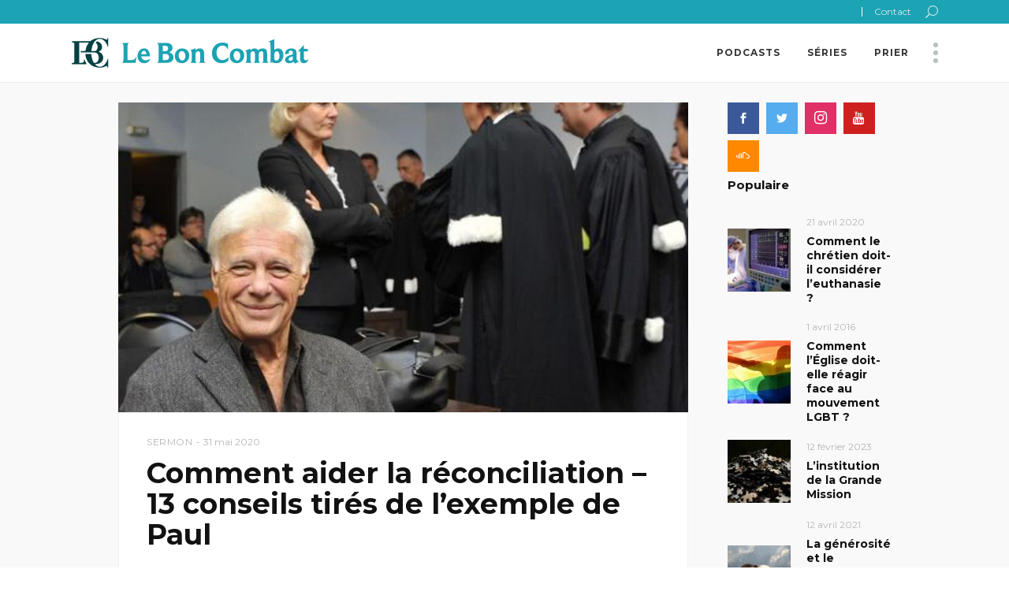

--- FILE ---
content_type: text/html; charset=UTF-8
request_url: https://www.leboncombat.fr/aider-reconciliation-conseils/
body_size: 15896
content:
<!DOCTYPE html>
<html lang="fr-FR">
<head>
				
			<meta property="og:url" content="https://www.leboncombat.fr/aider-reconciliation-conseils/"/>
			<meta property="og:type" content="article"/>
			<meta property="og:title" content="Comment aider la réconciliation – 13 conseils tirés de l’exemple de Paul"/>
			<meta property="og:description" content="&nbsp; L&#039;Épître de Paul à Philémon nous montre à la fois comment pardonner et comment recevoir le pardon, mais elle nous montre également comment être un bon médiateur pour favoriser la réconciliation. Après avoir examiné le rôle de Philémon et [...]"/>
			<meta property="og:image" content="https://www.leboncombat.fr/wp-content/uploads/2020/05/QDQXJAXME7RIEBOAJQJ62OQDLA.jpg"/>
		
				
		<meta charset="UTF-8"/>
		<link rel="profile" href="https://gmpg.org/xfn/11"/>
					<link rel="pingback" href="https://www.leboncombat.fr/xmlrpc.php">
			
				<meta name="viewport" content="width=device-width,initial-scale=1,user-scalable=yes">
		
	<!-- Favicon -->
	<link rel="apple-touch-icon-precomposed" sizes="57x57" href="https://www.leboncombat.fr/wp-content/themes/leboncombat/img/favicon/apple-touch-icon-57x57.png" />
	<link rel="apple-touch-icon-precomposed" sizes="114x114" href="https://www.leboncombat.fr/wp-content/themes/leboncombat/img/favicon/apple-touch-icon-114x114.png" />
	<link rel="apple-touch-icon-precomposed" sizes="72x72" href="https://www.leboncombat.fr/wp-content/themes/leboncombat/img/favicon/apple-touch-icon-72x72.png" />
	<link rel="apple-touch-icon-precomposed" sizes="144x144" href="https://www.leboncombat.fr/wp-content/themes/leboncombat/img/favicon/apple-touch-icon-144x144.png" />
	<link rel="apple-touch-icon-precomposed" sizes="60x60" href="https://www.leboncombat.fr/wp-content/themes/leboncombat/img/favicon/apple-touch-icon-60x60.png" />
	<link rel="apple-touch-icon-precomposed" sizes="120x120" href="https://www.leboncombat.fr/wp-content/themes/leboncombat/img/favicon/apple-touch-icon-120x120.png" />
	<link rel="apple-touch-icon-precomposed" sizes="76x76" href="https://www.leboncombat.fr/wp-content/themes/leboncombat/img/favicon/apple-touch-icon-76x76.png" />
	<link rel="apple-touch-icon-precomposed" sizes="152x152" href="https://www.leboncombat.fr/wp-content/themes/leboncombat/img/favicon/apple-touch-icon-152x152.png" />
	<link rel="icon" type="image/png" href="https://www.leboncombat.fr/wp-content/themes/leboncombat/img/favicon/favicon-196x196.png" sizes="196x196" />
	<link rel="icon" type="image/png" href="https://www.leboncombat.fr/wp-content/themes/leboncombat/img/favicon/favicon-96x96.png" sizes="96x96" />
	<link rel="icon" type="image/png" href="https://www.leboncombat.fr/wp-content/themes/leboncombat/img/favicon/favicon-32x32.png" sizes="32x32" />
	<link rel="icon" type="image/png" href="https://www.leboncombat.fr/wp-content/themes/leboncombat/img/favicon/favicon-16x16.png" sizes="16x16" />
	<link rel="icon" type="image/png" href="https://www.leboncombat.fr/wp-content/themes/leboncombat/img/favicon/favicon-128.png" sizes="128x128" />
	<meta name="application-name" content="&nbsp;"/>
	<meta name="msapplication-TileColor" content="#FFFFFF" />
	<meta name="msapplication-TileImage" content="https://www.leboncombat.fr/wp-content/themes/leboncombat/img/favicon/mstile-144x144.png" />
	<meta name="msapplication-square70x70logo" content="https://www.leboncombat.fr/wp-content/themes/leboncombat/img/favicon/mstile-70x70.png" />
	<meta name="msapplication-square150x150logo" content="https://www.leboncombat.fr/wp-content/themes/leboncombat/img/favicon/mstile-150x150.png" />
	<meta name="msapplication-wide310x150logo" content="https://www.leboncombat.fr/wp-content/themes/leboncombat/img/favicon/mstile-310x150.png" />
	<meta name="msapplication-square310x310logo" content="https://www.leboncombat.fr/wp-content/themes/leboncombat/img/favicon/mstile-310x310.png" />
	
	
	<!-- This site is optimized with the Yoast SEO plugin v14.6.1 - https://yoast.com/wordpress/plugins/seo/ -->
	<title>Comment aider la réconciliation – 13 conseils tirés de l’exemple de Paul</title>
	<meta name="description" content="Comment favoriser la réconciliation entre deux parties en froid ou en conflit ? Voici 13 conseils tirés de l&#039;exemple de l&#039;apôtre Paul" />
	<meta name="robots" content="index, follow" />
	<meta name="googlebot" content="index, follow, max-snippet:-1, max-image-preview:large, max-video-preview:-1" />
	<meta name="bingbot" content="index, follow, max-snippet:-1, max-image-preview:large, max-video-preview:-1" />
	<link rel="canonical" href="https://www.leboncombat.fr/aider-reconciliation-conseils/" />
	<meta property="og:locale" content="fr_FR" />
	<meta property="og:type" content="article" />
	<meta property="og:title" content="Comment aider la réconciliation – 13 conseils tirés de l’exemple de Paul" />
	<meta property="og:description" content="Comment favoriser la réconciliation entre deux parties en froid ou en conflit ? Voici 13 conseils tirés de l&#039;exemple de l&#039;apôtre Paul" />
	<meta property="og:url" content="https://www.leboncombat.fr/aider-reconciliation-conseils/" />
	<meta property="og:site_name" content="Le Bon Combat" />
	<meta property="article:published_time" content="2020-05-30T23:54:05+00:00" />
	<meta property="article:modified_time" content="2020-05-31T17:14:41+00:00" />
	<meta property="og:image" content="https://www.leboncombat.fr/wp-content/uploads/2020/05/QDQXJAXME7RIEBOAJQJ62OQDLA.jpg" />
	<meta property="og:image:width" content="932" />
	<meta property="og:image:height" content="582" />
	<meta name="twitter:card" content="summary_large_image" />
	<script type="application/ld+json" class="yoast-schema-graph">{"@context":"https://schema.org","@graph":[{"@type":"WebSite","@id":"https://www.leboncombat.fr/#website","url":"https://www.leboncombat.fr/","name":"Le Bon Combat","description":"R\u00e9flexions th\u00e9ologiques centr\u00e9es sur Christ","potentialAction":[{"@type":"SearchAction","target":"https://www.leboncombat.fr/?s={search_term_string}","query-input":"required name=search_term_string"}],"inLanguage":"fr-FR"},{"@type":"ImageObject","@id":"https://www.leboncombat.fr/aider-reconciliation-conseils/#primaryimage","inLanguage":"fr-FR","url":"https://www.leboncombat.fr/wp-content/uploads/2020/05/QDQXJAXME7RIEBOAJQJ62OQDLA.jpg","width":932,"height":582},{"@type":"WebPage","@id":"https://www.leboncombat.fr/aider-reconciliation-conseils/#webpage","url":"https://www.leboncombat.fr/aider-reconciliation-conseils/","name":"Comment aider la r\u00e9conciliation \u2013 13 conseils tir\u00e9s de l\u2019exemple de Paul","isPartOf":{"@id":"https://www.leboncombat.fr/#website"},"primaryImageOfPage":{"@id":"https://www.leboncombat.fr/aider-reconciliation-conseils/#primaryimage"},"datePublished":"2020-05-30T23:54:05+00:00","dateModified":"2020-05-31T17:14:41+00:00","author":{"@id":"https://www.leboncombat.fr/#/schema/person/0532dfba49b98ac12682f6a2abc060e4"},"description":"Comment favoriser la r\u00e9conciliation entre deux parties en froid ou en conflit ? Voici 13 conseils tir\u00e9s de l'exemple de l'ap\u00f4tre Paul","inLanguage":"fr-FR","potentialAction":[{"@type":"ReadAction","target":["https://www.leboncombat.fr/aider-reconciliation-conseils/"]}]},{"@type":["Person"],"@id":"https://www.leboncombat.fr/#/schema/person/0532dfba49b98ac12682f6a2abc060e4","name":"Le Bon Combat","image":{"@type":"ImageObject","@id":"https://www.leboncombat.fr/#personlogo","inLanguage":"fr-FR","url":"https://secure.gravatar.com/avatar/5a873a60a52d2da9b04208436119fcd9?s=96&d=retro&r=g","caption":"Le Bon Combat"},"description":"R\u00e9flexions et ressources d'\u00e9dification centr\u00e9es sur Dieu"}]}</script>
	<!-- / Yoast SEO plugin. -->


<link rel='dns-prefetch' href='//www.google.com' />
<link rel='dns-prefetch' href='//maps.googleapis.com' />
<link rel='dns-prefetch' href='//s7.addthis.com' />
<link rel='dns-prefetch' href='//fonts.googleapis.com' />
<link rel='dns-prefetch' href='//s.w.org' />
<link rel="alternate" type="application/rss+xml" title="Le Bon Combat &raquo; Flux" href="https://www.leboncombat.fr/feed/" />
<link rel="alternate" type="application/rss+xml" title="Le Bon Combat &raquo; Flux des commentaires" href="https://www.leboncombat.fr/comments/feed/" />
<link rel="alternate" type="application/rss+xml" title="Le Bon Combat &raquo; Comment aider la réconciliation – 13 conseils tirés de l’exemple de Paul Flux des commentaires" href="https://www.leboncombat.fr/aider-reconciliation-conseils/feed/" />
		<script type="text/javascript">
			window._wpemojiSettings = {"baseUrl":"https:\/\/s.w.org\/images\/core\/emoji\/12.0.0-1\/72x72\/","ext":".png","svgUrl":"https:\/\/s.w.org\/images\/core\/emoji\/12.0.0-1\/svg\/","svgExt":".svg","source":{"concatemoji":"https:\/\/www.leboncombat.fr\/wp-includes\/js\/wp-emoji-release.min.js?ver=5.4.18"}};
			/*! This file is auto-generated */
			!function(e,a,t){var n,r,o,i=a.createElement("canvas"),p=i.getContext&&i.getContext("2d");function s(e,t){var a=String.fromCharCode;p.clearRect(0,0,i.width,i.height),p.fillText(a.apply(this,e),0,0);e=i.toDataURL();return p.clearRect(0,0,i.width,i.height),p.fillText(a.apply(this,t),0,0),e===i.toDataURL()}function c(e){var t=a.createElement("script");t.src=e,t.defer=t.type="text/javascript",a.getElementsByTagName("head")[0].appendChild(t)}for(o=Array("flag","emoji"),t.supports={everything:!0,everythingExceptFlag:!0},r=0;r<o.length;r++)t.supports[o[r]]=function(e){if(!p||!p.fillText)return!1;switch(p.textBaseline="top",p.font="600 32px Arial",e){case"flag":return s([127987,65039,8205,9895,65039],[127987,65039,8203,9895,65039])?!1:!s([55356,56826,55356,56819],[55356,56826,8203,55356,56819])&&!s([55356,57332,56128,56423,56128,56418,56128,56421,56128,56430,56128,56423,56128,56447],[55356,57332,8203,56128,56423,8203,56128,56418,8203,56128,56421,8203,56128,56430,8203,56128,56423,8203,56128,56447]);case"emoji":return!s([55357,56424,55356,57342,8205,55358,56605,8205,55357,56424,55356,57340],[55357,56424,55356,57342,8203,55358,56605,8203,55357,56424,55356,57340])}return!1}(o[r]),t.supports.everything=t.supports.everything&&t.supports[o[r]],"flag"!==o[r]&&(t.supports.everythingExceptFlag=t.supports.everythingExceptFlag&&t.supports[o[r]]);t.supports.everythingExceptFlag=t.supports.everythingExceptFlag&&!t.supports.flag,t.DOMReady=!1,t.readyCallback=function(){t.DOMReady=!0},t.supports.everything||(n=function(){t.readyCallback()},a.addEventListener?(a.addEventListener("DOMContentLoaded",n,!1),e.addEventListener("load",n,!1)):(e.attachEvent("onload",n),a.attachEvent("onreadystatechange",function(){"complete"===a.readyState&&t.readyCallback()})),(n=t.source||{}).concatemoji?c(n.concatemoji):n.wpemoji&&n.twemoji&&(c(n.twemoji),c(n.wpemoji)))}(window,document,window._wpemojiSettings);
		</script>
		<style type="text/css">
img.wp-smiley,
img.emoji {
	display: inline !important;
	border: none !important;
	box-shadow: none !important;
	height: 1em !important;
	width: 1em !important;
	margin: 0 .07em !important;
	vertical-align: -0.1em !important;
	background: none !important;
	padding: 0 !important;
}
</style>
	<link rel='stylesheet' id='wp-block-library-css'  href='https://www.leboncombat.fr/wp-includes/css/dist/block-library/style.min.css?ver=5.4.18' type='text/css' media='all' />
<link rel='stylesheet' id='contact-form-7-css'  href='https://www.leboncombat.fr/wp-content/plugins/contact-form-7/includes/css/styles.css?ver=5.2' type='text/css' media='all' />
<link rel='stylesheet' id='newsflash_mikado_modules-css'  href='https://www.leboncombat.fr/wp-content/themes/newsflash/assets/css/modules.min.css?ver=5.4.18' type='text/css' media='all' />
<link rel='stylesheet' id='mkdf_news_style-css'  href='https://www.leboncombat.fr/wp-content/plugins/mikado-news/assets/css/news-map.min.css?ver=5.4.18' type='text/css' media='all' />
<link rel='stylesheet' id='newsflash_mikado_modules_responsive-css'  href='https://www.leboncombat.fr/wp-content/themes/newsflash/assets/css/modules-responsive.min.css?ver=5.4.18' type='text/css' media='all' />
<link rel='stylesheet' id='mkdf_news_responsive_style-css'  href='https://www.leboncombat.fr/wp-content/plugins/mikado-news/assets/css/news-map-responsive.min.css?ver=5.4.18' type='text/css' media='all' />
<link rel='stylesheet' id='newsflash_mikado_default_style-css'  href='https://www.leboncombat.fr/wp-content/themes/newsflash/style.css?ver=5.4.18' type='text/css' media='all' />
<link rel='stylesheet' id='newsflash_mikado_child_style-css'  href='https://www.leboncombat.fr/wp-content/themes/leboncombat/style.css?ver=5.4.18' type='text/css' media='all' />
<link rel='stylesheet' id='animate-css'  href='https://www.leboncombat.fr/wp-content/themes/leboncombat/assets/css/animate.css?ver=5.4.18' type='text/css' media='all' />
<link rel='stylesheet' id='mkdf_font_awesome-css'  href='https://www.leboncombat.fr/wp-content/themes/newsflash/assets/css/font-awesome/css/font-awesome.min.css?ver=5.4.18' type='text/css' media='all' />
<link rel='stylesheet' id='mkdf_font_elegant-css'  href='https://www.leboncombat.fr/wp-content/themes/newsflash/assets/css/elegant-icons/style.min.css?ver=5.4.18' type='text/css' media='all' />
<link rel='stylesheet' id='mkdf_ion_icons-css'  href='https://www.leboncombat.fr/wp-content/themes/newsflash/assets/css/ion-icons/css/ionicons.min.css?ver=5.4.18' type='text/css' media='all' />
<link rel='stylesheet' id='mkdf_linea_icons-css'  href='https://www.leboncombat.fr/wp-content/themes/newsflash/assets/css/linea-icons/style.css?ver=5.4.18' type='text/css' media='all' />
<link rel='stylesheet' id='mkdf_linear_icons-css'  href='https://www.leboncombat.fr/wp-content/themes/newsflash/assets/css/linear-icons/style.css?ver=5.4.18' type='text/css' media='all' />
<link rel='stylesheet' id='mkdf_simple_line_icons-css'  href='https://www.leboncombat.fr/wp-content/themes/newsflash/assets/css/simple-line-icons/simple-line-icons.css?ver=5.4.18' type='text/css' media='all' />
<link rel='stylesheet' id='mediaelement-css'  href='https://www.leboncombat.fr/wp-includes/js/mediaelement/mediaelementplayer-legacy.min.css?ver=4.2.13-9993131' type='text/css' media='all' />
<link rel='stylesheet' id='wp-mediaelement-css'  href='https://www.leboncombat.fr/wp-includes/js/mediaelement/wp-mediaelement.min.css?ver=5.4.18' type='text/css' media='all' />
<link rel='stylesheet' id='newsflash_mikado_style_dynamic-css'  href='https://www.leboncombat.fr/wp-content/themes/newsflash/assets/css/style_dynamic.css?ver=1592942673' type='text/css' media='all' />
<link rel='stylesheet' id='newsflash_mikado_style_dynamic_responsive-css'  href='https://www.leboncombat.fr/wp-content/themes/newsflash/assets/css/style_dynamic_responsive.css?ver=1592942673' type='text/css' media='all' />
<link rel='stylesheet' id='newsflash_mikado_google_fonts-css'  href='https://fonts.googleapis.com/css?family=Open+Sans%3A400%2C400italic%2C700%2C800%2C900%7CMontserrat%3A400%2C400italic%2C700%2C800%2C900&#038;subset=latin&#038;ver=1.0.0' type='text/css' media='all' />
<link rel='stylesheet' id='wp_mailjet_subscribe_widget-widget-front-styles-css'  href='https://www.leboncombat.fr/wp-content/plugins/mailjet-for-wordpress/src/widget/css/front-widget.css?ver=5.4.3' type='text/css' media='all' />
<link rel='stylesheet' id='wp_mailjet_form_builder_widget-widget-front-styles-css'  href='https://www.leboncombat.fr/wp-content/plugins/mailjet-for-wordpress/src/widgetformbuilder/css/front-widget.css?ver=5.4.3' type='text/css' media='all' />
<script type='text/javascript' src='https://www.leboncombat.fr/wp-includes/js/jquery/jquery.js?ver=1.12.4-wp'></script>
<script type='text/javascript' src='https://www.leboncombat.fr/wp-includes/js/jquery/jquery-migrate.min.js?ver=1.4.1'></script>
<script type='text/javascript' src='https://www.leboncombat.fr/wp-content/themes/leboncombat/assets/js/wow.js?ver=5.4.18'></script>
<script type='text/javascript' src='https://www.leboncombat.fr/wp-content/themes/leboncombat/assets/js/custom.js?ver=5.4.18'></script>
<link rel='https://api.w.org/' href='https://www.leboncombat.fr/wp-json/' />
<link rel="EditURI" type="application/rsd+xml" title="RSD" href="https://www.leboncombat.fr/xmlrpc.php?rsd" />
<link rel="wlwmanifest" type="application/wlwmanifest+xml" href="https://www.leboncombat.fr/wp-includes/wlwmanifest.xml" /> 
<meta name="generator" content="WordPress 5.4.18" />
<link rel='shortlink' href='https://www.leboncombat.fr/?p=14713' />
<link rel="alternate" type="application/json+oembed" href="https://www.leboncombat.fr/wp-json/oembed/1.0/embed?url=https%3A%2F%2Fwww.leboncombat.fr%2Faider-reconciliation-conseils%2F" />
<link rel="alternate" type="text/xml+oembed" href="https://www.leboncombat.fr/wp-json/oembed/1.0/embed?url=https%3A%2F%2Fwww.leboncombat.fr%2Faider-reconciliation-conseils%2F&#038;format=xml" />
<style>.mc4wp-checkbox-wp-registration-form{clear:both;width:auto;display:block;position:static}.mc4wp-checkbox-wp-registration-form input{float:none;width:auto;vertical-align:middle;max-width:21px;-webkit-appearance:checkbox;margin:0 6px 0 0;padding:0;position:static;display:inline-block!important}.mc4wp-checkbox-wp-registration-form label{float:none;cursor:pointer;width:auto;margin:0 0 16px;display:block;position:static}</style><meta name="generator" content="Powered by Visual Composer - drag and drop page builder for WordPress."/>
<!--[if lte IE 9]><link rel="stylesheet" type="text/css" href="https://www.leboncombat.fr/wp-content/plugins/js_composer/assets/css/vc_lte_ie9.min.css" media="screen"><![endif]--><noscript><style type="text/css"> .wpb_animate_when_almost_visible { opacity: 1; }</style></noscript>	<script src="https://www.google.com/recaptcha/api.js" async defer></script>
</head>
<body class="post-template-default single single-post postid-14713 single-format-aside mkd-core-1.0 mkd-news-1.0 le bon combat-child-ver-1.0.0 newsflash-ver-1.0.1 mkdf-grid-1400 mkdf-sticky-header-on-scroll-down-up mkdf-dropdown-animate-height mkdf-header-standard mkdf-menu-area-shadow-disable mkdf-menu-area-in-grid-shadow-disable mkdf-menu-area-in-grid-border-disable mkdf-logo-area-in-grid-border-disable mkdf-default-mobile-header mkdf-sticky-up-mobile-header wpb-js-composer js-comp-ver-5.2 vc_responsive mkdf-fullscreen-search mkdf-search-fade" itemscope itemtype="https://schema.org/WebPage">
	
    <div class="mkdf-wrapper">
        <div class="mkdf-wrapper-inner">
            	
	<div class="mkdf-top-bar">
				
					<div class="mkdf-grid">
						
			<div class="mkdf-vertical-align-containers">
				<div class="mkdf-position-left">
					<div class="mkdf-position-left-inner">
											</div>
				</div>
				<div class="mkdf-position-right">
					<div class="mkdf-position-right-inner">
															
		<div class="widget mkdf-raw-html-widget widget_nav_menu ">
			<a href="https://leboncombat.fr/contact">Contact</a>		</div>
		
	    <a  		    class="mkdf-search-opener mkdf-icon-has-hover" href="javascript:void(0)">
            <span class="mkdf-search-opener-wrapper">
                <span aria-hidden="true" class="mkdf-icon-font-elegant icon_search "></span>	                        </span>
	    </a>
    											</div>
				</div>
			</div>
				
					</div>
				
			</div>
	
	<div class="mkdf-fullscreen-search-holder">
	<a class="mkdf-fullscreen-search-close" href="javascript:void(0)">
		<i class="mkdf-icon-linear-icon lnr lnr-cross " ></i>	</a>
	<div class="mkdf-fullscreen-search-table">
		<div class="mkdf-fullscreen-search-cell">
			<div class="mkdf-fullscreen-search-inner">
				<form action="https://www.leboncombat.fr/" class="mkdf-fullscreen-search-form" method="get">
					<div class="mkdf-form-holder">
						<div class="mkdf-form-holder-inner">
							<div class="mkdf-field-holder">
								<input type="text" placeholder="Rechercher..." name="s" class="mkdf-search-field" autocomplete="off"/>
							</div>
							<button type="submit" class="mkdf-search-submit"><span aria-hidden="true" class="mkdf-icon-font-elegant icon_search " ></span></button>
							<div class="mkdf-line"></div>
						</div>
					</div>
				</form>
			</div>
		</div>
	</div>
</div>
<header class="mkdf-page-header">
		
				
	<div class="mkdf-menu-area mkdf-menu-right">
				
					<div class="mkdf-grid">
						
			<div class="mkdf-vertical-align-containers">
				<div class="mkdf-position-left">
					<div class="mkdf-position-left-inner">
						

<div class="mkdf-logo-wrapper">
    <a itemprop="url" href="https://www.leboncombat.fr/" >
    	<img src="https://www.leboncombat.fr/wp-content/themes/leboncombat/img/logo.svg" alt="Logo Le Bon Combat">
    </a>
</div>

											</div>
				</div>
								<div class="mkdf-position-right">
					<div class="mkdf-position-right-inner">
													
<nav class="mkdf-main-menu mkdf-drop-down mkdf-default-nav">
    <ul id="menu-menu-principal" class="clearfix"><li id="nav-menu-item-13098" class="menu-item menu-item-type-taxonomy menu-item-object-category menu-item-has-children  has_sub narrow"><a href="https://www.leboncombat.fr/categorie/podcasts/" class=" no_link" onclick="JavaScript: return false;"><span class="item_outer"><span class="item_text">Podcasts</span><i class="mkdf-menu-arrow fa fa-angle-down"></i></span></a>
<div class="second"><div class="inner"><ul>
	<li id="nav-menu-item-10814" class="menu-item menu-item-type-custom menu-item-object-custom "><a href="https://leboncombat.fr/categorie/coram-deo/" class=""><span class="item_outer"><span class="item_text">Coram Deo</span></span></a></li>
	<li id="nav-menu-item-10815" class="menu-item menu-item-type-custom menu-item-object-custom "><a href="https://leboncombat.fr/categorie/que-dit-la-bible/" class=""><span class="item_outer"><span class="item_text">Que dit la Bible ?</span></span></a></li>
</ul></div></div>
</li>
<li id="nav-menu-item-10816" class="menu-item menu-item-type-taxonomy menu-item-object-category menu-item-has-children  has_sub narrow"><a href="https://www.leboncombat.fr/categorie/series/" class=" no_link" onclick="JavaScript: return false;"><span class="item_outer"><span class="item_text">Séries</span><i class="mkdf-menu-arrow fa fa-angle-down"></i></span></a>
<div class="second"><div class="inner"><ul>
	<li id="nav-menu-item-10817" class="menu-item menu-item-type-custom menu-item-object-custom "><a href="https://leboncombat.fr/le-bapteme-en-questions-presentation-de-la-serie/" class=""><span class="item_outer"><span class="item_text">Pédobaptisme vs. crédobaptisme</span></span></a></li>
	<li id="nav-menu-item-10829" class="menu-item menu-item-type-custom menu-item-object-custom "><a href="https://leboncombat.fr/theologie-de-lalliance/" class=""><span class="item_outer"><span class="item_text">Doctrine des alliances</span></span></a></li>
	<li id="nav-menu-item-11300" class="menu-item menu-item-type-taxonomy menu-item-object-category "><a href="https://www.leboncombat.fr/categorie/series/doctrines-confession-1689/" class=""><span class="item_outer"><span class="item_text">Exposition de la 1689</span></span></a></li>
	<li id="nav-menu-item-10818" class="menu-item menu-item-type-custom menu-item-object-custom "><a href="https://leboncombat.fr/creation-compatible-evolution/" class=""><span class="item_outer"><span class="item_text">Création vs. évolution</span></span></a></li>
	<li id="nav-menu-item-10823" class="menu-item menu-item-type-custom menu-item-object-custom "><a href="https://leboncombat.fr/histoire-origines/" class=""><span class="item_outer"><span class="item_text">Interpréter l&rsquo;histoire des origines</span></span></a></li>
	<li id="nav-menu-item-13248" class="menu-item menu-item-type-custom menu-item-object-custom "><a href="https://leboncombat.fr/serie-dix-commandements/" class=""><span class="item_outer"><span class="item_text">Comprendre les dix commandements</span></span></a></li>
	<li id="nav-menu-item-12231" class="menu-item menu-item-type-custom menu-item-object-custom "><a href="https://leboncombat.fr/linerrance-biblique-question/" class=""><span class="item_outer"><span class="item_text">Inerrance de la Bible</span></span></a></li>
	<li id="nav-menu-item-10828" class="menu-item menu-item-type-custom menu-item-object-custom "><a href="https://leboncombat.fr/masculinite-et-feminite-bibliques-liste-des-articles-de-la-serie/" class=""><span class="item_outer"><span class="item_text">Masculinité et féminité bibliques</span></span></a></li>
	<li id="nav-menu-item-10827" class="menu-item menu-item-type-custom menu-item-object-custom "><a href="https://leboncombat.fr/bible-et-homosexualite-liste-des-ressources-disponibles/" class=""><span class="item_outer"><span class="item_text">Bible &#038; homosexualité</span></span></a></li>
	<li id="nav-menu-item-11026" class="menu-item menu-item-type-custom menu-item-object-custom "><a href="https://leboncombat.fr/guerison-physique-pastorale/" class=""><span class="item_outer"><span class="item_text">Bible &#038; guérison physique</span></span></a></li>
	<li id="nav-menu-item-10819" class="menu-item menu-item-type-custom menu-item-object-custom "><a href="https://leboncombat.fr/chretien-considerer-lois-droit-dauteur/" class=""><span class="item_outer"><span class="item_text">Paternité intellectuelle</span></span></a></li>
	<li id="nav-menu-item-10820" class="menu-item menu-item-type-custom menu-item-object-custom "><a href="https://leboncombat.fr/theologie-travail-communaute/" class=""><span class="item_outer"><span class="item_text">Théologie du travail en communauté</span></span></a></li>
	<li id="nav-menu-item-13563" class="menu-item menu-item-type-custom menu-item-object-custom "><a href="https://www.leboncombat.fr/histoire-reforme-protestante/" class=""><span class="item_outer"><span class="item_text">L&rsquo;histoire de la Réforme protestante</span></span></a></li>
	<li id="nav-menu-item-10822" class="menu-item menu-item-type-custom menu-item-object-custom "><a href="https://leboncombat.fr/documents-historiques-de-reference-dhr/" class=""><span class="item_outer"><span class="item_text">Documents historiques de référence</span></span></a></li>
</ul></div></div>
</li>
<li id="nav-menu-item-15590" class="menu-item menu-item-type-custom menu-item-object-custom  narrow"><a href="https://www.leboncombat.fr/prier-bon-combat/" class=""><span class="item_outer"><span class="item_text">Prier</span></span></a></li>
</ul></nav>

												
		<div class="mkdf-news-blog-cr-widget">
			<div class="mkdf-news-bcr-opener-holder">
				<div class="mkdf-news-bcr-opener">
					<span class="mkdf-bcr-circle"></span>
					<span class="mkdf-bcr-circle"></span>
					<span class="mkdf-bcr-circle"></span>
				</div>
			</div>
	    	<div class="mkdf-news-bcr-dropdown">
					            	<div class="mkdf-news-blog-cr-title-holder">
	            		<span class="mkdf-news-bcr-title">
					    	Catégories					    </span>
					</div>
				
						<div class="mkdf-news-bcr-cats">
						

															<a href="https://www.leboncombat.fr/categorie/credos-confessions/" class="mkdf-news-bcr-category">
									Crédos &amp; Confessions								</a>
															<a href="https://www.leboncombat.fr/categorie/apologetique-culturelle/" class="mkdf-news-bcr-category">
									Apologétique culturelle								</a>
															<a href="https://www.leboncombat.fr/categorie/science/" class="mkdf-news-bcr-category">
									Science								</a>
															<a href="https://www.leboncombat.fr/categorie/temoignage-2/" class="mkdf-news-bcr-category">
									Témoignage								</a>
															<a href="https://www.leboncombat.fr/categorie/nouveautestament/" class="mkdf-news-bcr-category">
									Nouveau Testament								</a>
															<a href="https://www.leboncombat.fr/categorie/sante/" class="mkdf-news-bcr-category">
									Santé								</a>
															<a href="https://www.leboncombat.fr/categorie/evangiles/" class="mkdf-news-bcr-category">
									Evangiles								</a>
															<a href="https://www.leboncombat.fr/categorie/4-questions/" class="mkdf-news-bcr-category">
									4 questions								</a>
															<a href="https://www.leboncombat.fr/categorie/intertextualite/" class="mkdf-news-bcr-category">
									Intertextualité								</a>
															<a href="https://www.leboncombat.fr/categorie/logique/" class="mkdf-news-bcr-category">
									Logique								</a>
															<a href="https://www.leboncombat.fr/categorie/critique-textuelle/" class="mkdf-news-bcr-category">
									Critique textuelle								</a>
															<a href="https://www.leboncombat.fr/categorie/debat/" class="mkdf-news-bcr-category">
									Débat								</a>
															<a href="https://www.leboncombat.fr/categorie/evangelisation/" class="mkdf-news-bcr-category">
									Evangélisation								</a>
															<a href="https://www.leboncombat.fr/categorie/coram-deo/" class="mkdf-news-bcr-category">
									Coram Deo								</a>
															<a href="https://www.leboncombat.fr/categorie/ressources/" class="mkdf-news-bcr-category">
									Ressources								</a>
															<a href="https://www.leboncombat.fr/categorie/theologie-pratique/" class="mkdf-news-bcr-category">
									Théologie pratique								</a>
															<a href="https://www.leboncombat.fr/categorie/leadership/" class="mkdf-news-bcr-category">
									Leadership								</a>
															<a href="https://www.leboncombat.fr/categorie/recommandation/" class="mkdf-news-bcr-category">
									Recommandation								</a>
															<a href="https://www.leboncombat.fr/categorie/series-de-podcasts/" class="mkdf-news-bcr-category">
									Séries de podcasts								</a>
															<a href="https://www.leboncombat.fr/categorie/counseling-biblique/" class="mkdf-news-bcr-category">
									Counseling biblique								</a>
															<a href="https://www.leboncombat.fr/categorie/bibliologie/" class="mkdf-news-bcr-category">
									Bibliologie								</a>
															<a href="https://www.leboncombat.fr/categorie/religions/" class="mkdf-news-bcr-category">
									Religions								</a>
															<a href="https://www.leboncombat.fr/categorie/islam/" class="mkdf-news-bcr-category">
									Islam								</a>
															<a href="https://www.leboncombat.fr/categorie/contradictions-bibliques/" class="mkdf-news-bcr-category">
									Contradictions bibliques								</a>
															<a href="https://www.leboncombat.fr/categorie/podcasts/" class="mkdf-news-bcr-category">
									Podcasts								</a>
															<a href="https://www.leboncombat.fr/categorie/recension/" class="mkdf-news-bcr-category">
									Recension								</a>
															<a href="https://www.leboncombat.fr/categorie/autres-religions/" class="mkdf-news-bcr-category">
									Autres religions								</a>
															<a href="https://www.leboncombat.fr/categorie/sortie-litteraire/" class="mkdf-news-bcr-category">
									Sortie littéraire								</a>
															<a href="https://www.leboncombat.fr/categorie/pensees-chretiennes/" class="mkdf-news-bcr-category">
									Pensées chrétiennes								</a>
															<a href="https://www.leboncombat.fr/categorie/hymnologie/" class="mkdf-news-bcr-category">
									Hymnologie								</a>
															<a href="https://www.leboncombat.fr/categorie/anthropologie/" class="mkdf-news-bcr-category">
									Anthropologie								</a>
															<a href="https://www.leboncombat.fr/categorie/mouvement-sectaire/" class="mkdf-news-bcr-category">
									Mouvement sectaire								</a>
															<a href="https://www.leboncombat.fr/categorie/canon/" class="mkdf-news-bcr-category">
									Canon								</a>
															<a href="https://www.leboncombat.fr/categorie/exegese-hermeneutique/" class="mkdf-news-bcr-category">
									Exegèse / Herméneutique								</a>
															<a href="https://www.leboncombat.fr/categorie/series/" class="mkdf-news-bcr-category">
									Séries								</a>
															<a href="https://www.leboncombat.fr/categorie/puritains/" class="mkdf-news-bcr-category">
									Puritains								</a>
															<a href="https://www.leboncombat.fr/categorie/piete/" class="mkdf-news-bcr-category">
									Piété								</a>
															<a href="https://www.leboncombat.fr/categorie/apologetique/" class="mkdf-news-bcr-category">
									Apologétique								</a>
															<a href="https://www.leboncombat.fr/categorie/discipulat/" class="mkdf-news-bcr-category">
									Discipulat								</a>
															<a href="https://www.leboncombat.fr/categorie/poesie/" class="mkdf-news-bcr-category">
									Poésie								</a>
															<a href="https://www.leboncombat.fr/categorie/ecclesiologie/" class="mkdf-news-bcr-category">
									Ecclésiologie								</a>
															<a href="https://www.leboncombat.fr/categorie/ethique/" class="mkdf-news-bcr-category">
									Éthique								</a>
															<a href="https://www.leboncombat.fr/categorie/homiletique/" class="mkdf-news-bcr-category">
									Homilétique								</a>
															<a href="https://www.leboncombat.fr/categorie/autre/" class="mkdf-news-bcr-category">
									Autre								</a>
															<a href="https://www.leboncombat.fr/categorie/histoire-de-la-theologie/" class="mkdf-news-bcr-category">
									Histoire de la Théologie								</a>
															<a href="https://www.leboncombat.fr/categorie/theologie-biblique/" class="mkdf-news-bcr-category">
									Théologie Biblique								</a>
															<a href="https://www.leboncombat.fr/categorie/theologie-systematique/" class="mkdf-news-bcr-category">
									Théologie Systématique								</a>
															<a href="https://www.leboncombat.fr/categorie/histoire/" class="mkdf-news-bcr-category">
									Histoire								</a>
															<a href="https://www.leboncombat.fr/categorie/sermon/" class="mkdf-news-bcr-category">
									Sermon								</a>
															<a href="https://www.leboncombat.fr/categorie/missiologie/" class="mkdf-news-bcr-category">
									Missiologie								</a>
															<a href="https://www.leboncombat.fr/categorie/societe/" class="mkdf-news-bcr-category">
									Société								</a>
															<a href="https://www.leboncombat.fr/categorie/conference/" class="mkdf-news-bcr-category">
									Conférence								</a>
															<a href="https://www.leboncombat.fr/categorie/formation/" class="mkdf-news-bcr-category">
									Formation								</a>
															<a href="https://www.leboncombat.fr/categorie/relation-daide/" class="mkdf-news-bcr-category">
									Relation d'aide								</a>
															<a href="https://www.leboncombat.fr/categorie/famille/" class="mkdf-news-bcr-category">
									Famille								</a>
															<a href="https://www.leboncombat.fr/categorie/priere/" class="mkdf-news-bcr-category">
									Prière								</a>
															<a href="https://www.leboncombat.fr/categorie/pneumatologie/" class="mkdf-news-bcr-category">
									Pneumatologie								</a>
															<a href="https://www.leboncombat.fr/categorie/actualite/" class="mkdf-news-bcr-category">
									Actualité								</a>
															<a href="https://www.leboncombat.fr/categorie/theologie/" class="mkdf-news-bcr-category">
									Théologie								</a>
															<a href="https://www.leboncombat.fr/categorie/ancien-testament/" class="mkdf-news-bcr-category">
									Ancien Testament								</a>
															<a href="https://www.leboncombat.fr/categorie/philosophie/" class="mkdf-news-bcr-category">
									Philosophie								</a>
															<a href="https://www.leboncombat.fr/categorie/que-dit-la-bible/" class="mkdf-news-bcr-category">
									Que dit la Bible ?								</a>
															<a href="https://www.leboncombat.fr/categorie/entretien/" class="mkdf-news-bcr-category">
									Entretien								</a>
															<a href="https://www.leboncombat.fr/categorie/eschatologie/" class="mkdf-news-bcr-category">
									Eschatologie								</a>
							
						</div><!-- .mkdf-news-bcr-cats -->
							</div>
	    </div>

	    					</div>
				</div>
			</div>
			
					</div>
			</div>
			
		
	
<div class="mkdf-sticky-header">
        <div class="mkdf-sticky-holder">
                    <div class=" mkdf-vertical-align-containers">
                <div class="mkdf-position-left">
                    <div class="mkdf-position-left-inner">
                        

<div class="mkdf-logo-wrapper">
    <a itemprop="url" href="https://www.leboncombat.fr/" >
    	<img src="https://www.leboncombat.fr/wp-content/themes/leboncombat/img/logo.svg" alt="Logo Le Bon Combat">
    </a>
</div>

                    </div>
                </div>
                <div class="mkdf-position-right">
                    <div class="mkdf-position-right-inner">
						
<nav class="mkdf-main-menu mkdf-drop-down mkdf-sticky-nav">
    <ul id="menu-menu-principal-1" class="clearfix"><li id="sticky-nav-menu-item-13098" class="menu-item menu-item-type-taxonomy menu-item-object-category menu-item-has-children  has_sub narrow"><a href="https://www.leboncombat.fr/categorie/podcasts/" class=" no_link" onclick="JavaScript: return false;"><span class="item_outer"><span class="item_text">Podcasts</span><span class="plus"></span><i class="mkdf-menu-arrow fa fa-angle-down"></i></span></a>
<div class="second"><div class="inner"><ul>
	<li id="sticky-nav-menu-item-10814" class="menu-item menu-item-type-custom menu-item-object-custom "><a href="https://leboncombat.fr/categorie/coram-deo/" class=""><span class="item_outer"><span class="item_text">Coram Deo</span><span class="plus"></span></span></a></li>
	<li id="sticky-nav-menu-item-10815" class="menu-item menu-item-type-custom menu-item-object-custom "><a href="https://leboncombat.fr/categorie/que-dit-la-bible/" class=""><span class="item_outer"><span class="item_text">Que dit la Bible ?</span><span class="plus"></span></span></a></li>
</ul></div></div>
</li>
<li id="sticky-nav-menu-item-10816" class="menu-item menu-item-type-taxonomy menu-item-object-category menu-item-has-children  has_sub narrow"><a href="https://www.leboncombat.fr/categorie/series/" class=" no_link" onclick="JavaScript: return false;"><span class="item_outer"><span class="item_text">Séries</span><span class="plus"></span><i class="mkdf-menu-arrow fa fa-angle-down"></i></span></a>
<div class="second"><div class="inner"><ul>
	<li id="sticky-nav-menu-item-10817" class="menu-item menu-item-type-custom menu-item-object-custom "><a href="https://leboncombat.fr/le-bapteme-en-questions-presentation-de-la-serie/" class=""><span class="item_outer"><span class="item_text">Pédobaptisme vs. crédobaptisme</span><span class="plus"></span></span></a></li>
	<li id="sticky-nav-menu-item-10829" class="menu-item menu-item-type-custom menu-item-object-custom "><a href="https://leboncombat.fr/theologie-de-lalliance/" class=""><span class="item_outer"><span class="item_text">Doctrine des alliances</span><span class="plus"></span></span></a></li>
	<li id="sticky-nav-menu-item-11300" class="menu-item menu-item-type-taxonomy menu-item-object-category "><a href="https://www.leboncombat.fr/categorie/series/doctrines-confession-1689/" class=""><span class="item_outer"><span class="item_text">Exposition de la 1689</span><span class="plus"></span></span></a></li>
	<li id="sticky-nav-menu-item-10818" class="menu-item menu-item-type-custom menu-item-object-custom "><a href="https://leboncombat.fr/creation-compatible-evolution/" class=""><span class="item_outer"><span class="item_text">Création vs. évolution</span><span class="plus"></span></span></a></li>
	<li id="sticky-nav-menu-item-10823" class="menu-item menu-item-type-custom menu-item-object-custom "><a href="https://leboncombat.fr/histoire-origines/" class=""><span class="item_outer"><span class="item_text">Interpréter l&rsquo;histoire des origines</span><span class="plus"></span></span></a></li>
	<li id="sticky-nav-menu-item-13248" class="menu-item menu-item-type-custom menu-item-object-custom "><a href="https://leboncombat.fr/serie-dix-commandements/" class=""><span class="item_outer"><span class="item_text">Comprendre les dix commandements</span><span class="plus"></span></span></a></li>
	<li id="sticky-nav-menu-item-12231" class="menu-item menu-item-type-custom menu-item-object-custom "><a href="https://leboncombat.fr/linerrance-biblique-question/" class=""><span class="item_outer"><span class="item_text">Inerrance de la Bible</span><span class="plus"></span></span></a></li>
	<li id="sticky-nav-menu-item-10828" class="menu-item menu-item-type-custom menu-item-object-custom "><a href="https://leboncombat.fr/masculinite-et-feminite-bibliques-liste-des-articles-de-la-serie/" class=""><span class="item_outer"><span class="item_text">Masculinité et féminité bibliques</span><span class="plus"></span></span></a></li>
	<li id="sticky-nav-menu-item-10827" class="menu-item menu-item-type-custom menu-item-object-custom "><a href="https://leboncombat.fr/bible-et-homosexualite-liste-des-ressources-disponibles/" class=""><span class="item_outer"><span class="item_text">Bible &#038; homosexualité</span><span class="plus"></span></span></a></li>
	<li id="sticky-nav-menu-item-11026" class="menu-item menu-item-type-custom menu-item-object-custom "><a href="https://leboncombat.fr/guerison-physique-pastorale/" class=""><span class="item_outer"><span class="item_text">Bible &#038; guérison physique</span><span class="plus"></span></span></a></li>
	<li id="sticky-nav-menu-item-10819" class="menu-item menu-item-type-custom menu-item-object-custom "><a href="https://leboncombat.fr/chretien-considerer-lois-droit-dauteur/" class=""><span class="item_outer"><span class="item_text">Paternité intellectuelle</span><span class="plus"></span></span></a></li>
	<li id="sticky-nav-menu-item-10820" class="menu-item menu-item-type-custom menu-item-object-custom "><a href="https://leboncombat.fr/theologie-travail-communaute/" class=""><span class="item_outer"><span class="item_text">Théologie du travail en communauté</span><span class="plus"></span></span></a></li>
	<li id="sticky-nav-menu-item-13563" class="menu-item menu-item-type-custom menu-item-object-custom "><a href="https://www.leboncombat.fr/histoire-reforme-protestante/" class=""><span class="item_outer"><span class="item_text">L&rsquo;histoire de la Réforme protestante</span><span class="plus"></span></span></a></li>
	<li id="sticky-nav-menu-item-10822" class="menu-item menu-item-type-custom menu-item-object-custom "><a href="https://leboncombat.fr/documents-historiques-de-reference-dhr/" class=""><span class="item_outer"><span class="item_text">Documents historiques de référence</span><span class="plus"></span></span></a></li>
</ul></div></div>
</li>
<li id="sticky-nav-menu-item-15590" class="menu-item menu-item-type-custom menu-item-object-custom  narrow"><a href="https://www.leboncombat.fr/prier-bon-combat/" class=""><span class="item_outer"><span class="item_text">Prier</span><span class="plus"></span></span></a></li>
</ul></nav>

						                    </div>
                </div>
            </div>
                </div>
	</div>

	
	</header>


	<div class="mobile-logo-fixe">
		<a itemprop="url" href="https://www.leboncombat.fr/">
	    	<img src="https://www.leboncombat.fr/wp-content/themes/leboncombat/img/logo-slogan.svg" alt="Logo et slogan Le Bon Combat">
	    </a>
	</div><!-- .mobile-logo-fixe -->

	<header class="mkdf-mobile-header">
		<div class="mkdf-mobile-header-inner">
						<div class="mkdf-mobile-header-holder">
				<div class="mkdf-grid">
					<div class="lbc-mobile-search">
						<a class="mkdf-search-opener mkdf-icon-has-hover" href="javascript:void(0)">
				            <span class="mkdf-search-opener-wrapper">
				                <span class="mkdf-icon-font-elegant icon_search "></span>
				            </span>
					    </a>
					</div><!-- .lbc-mobile-search -->
					<div class="lbc-mobile-logo">
						

<div class="mkdf-mobile-logo-wrapper">
    <a itemprop="url" href="https://www.leboncombat.fr/" >
        <img src="https://www.leboncombat.fr/wp-content/themes/leboncombat/img/logo-mobile.svg" alt="Picto Le Bon Combat">
    </a>
</div>

					</div><!-- .lbc-mobile-logo -->
					<div class="lbc-mobile-menu">
													<div class="mkdf-mobile-menu-opener">
								<a href="javascript:void(0)">
									<span class="mkdf-mobile-menu-icon">
										<span aria-hidden="true" class="mkdf-icon-font-elegant icon_menu " ></span>									</span>
																	</a>
							</div>
											</div><!-- .lbc-mobile-menu -->
				</div>
			</div>
		</div>

		<div class="mkdf-mobile-side-area">
			<div class="mkdf-close-mobile-side-area-holder">
				<span aria-hidden="true" class="icon_close"></span>
			</div>
			<div class="mkdf-mobile-side-area-inner">
				
<nav class="mkdf-mobile-nav">
    <div class="mkdf-grid">
        <ul id="menu-menu-principal-2" class=""><li id="mobile-menu-item-13098" class="menu-item menu-item-type-taxonomy menu-item-object-category menu-item-has-children  has_sub"><h6><span>Podcasts</span></h6><span class="mobile_arrow"><i class="mkdf-icon-font-elegant arrow_triangle-down"></i></span>
<ul class="sub_menu">
	<li id="mobile-menu-item-10814" class="menu-item menu-item-type-custom menu-item-object-custom "><a href="https://leboncombat.fr/categorie/coram-deo/" class=""><span>Coram Deo</span></a></li>
	<li id="mobile-menu-item-10815" class="menu-item menu-item-type-custom menu-item-object-custom "><a href="https://leboncombat.fr/categorie/que-dit-la-bible/" class=""><span>Que dit la Bible ?</span></a></li>
</ul>
</li>
<li id="mobile-menu-item-10816" class="menu-item menu-item-type-taxonomy menu-item-object-category menu-item-has-children  has_sub"><h6><span>Séries</span></h6><span class="mobile_arrow"><i class="mkdf-icon-font-elegant arrow_triangle-down"></i></span>
<ul class="sub_menu">
	<li id="mobile-menu-item-10817" class="menu-item menu-item-type-custom menu-item-object-custom "><a href="https://leboncombat.fr/le-bapteme-en-questions-presentation-de-la-serie/" class=""><span>Pédobaptisme vs. crédobaptisme</span></a></li>
	<li id="mobile-menu-item-10829" class="menu-item menu-item-type-custom menu-item-object-custom "><a href="https://leboncombat.fr/theologie-de-lalliance/" class=""><span>Doctrine des alliances</span></a></li>
	<li id="mobile-menu-item-11300" class="menu-item menu-item-type-taxonomy menu-item-object-category "><a href="https://www.leboncombat.fr/categorie/series/doctrines-confession-1689/" class=""><span>Exposition de la 1689</span></a></li>
	<li id="mobile-menu-item-10818" class="menu-item menu-item-type-custom menu-item-object-custom "><a href="https://leboncombat.fr/creation-compatible-evolution/" class=""><span>Création vs. évolution</span></a></li>
	<li id="mobile-menu-item-10823" class="menu-item menu-item-type-custom menu-item-object-custom "><a href="https://leboncombat.fr/histoire-origines/" class=""><span>Interpréter l&rsquo;histoire des origines</span></a></li>
	<li id="mobile-menu-item-13248" class="menu-item menu-item-type-custom menu-item-object-custom "><a href="https://leboncombat.fr/serie-dix-commandements/" class=""><span>Comprendre les dix commandements</span></a></li>
	<li id="mobile-menu-item-12231" class="menu-item menu-item-type-custom menu-item-object-custom "><a href="https://leboncombat.fr/linerrance-biblique-question/" class=""><span>Inerrance de la Bible</span></a></li>
	<li id="mobile-menu-item-10828" class="menu-item menu-item-type-custom menu-item-object-custom "><a href="https://leboncombat.fr/masculinite-et-feminite-bibliques-liste-des-articles-de-la-serie/" class=""><span>Masculinité et féminité bibliques</span></a></li>
	<li id="mobile-menu-item-10827" class="menu-item menu-item-type-custom menu-item-object-custom "><a href="https://leboncombat.fr/bible-et-homosexualite-liste-des-ressources-disponibles/" class=""><span>Bible &#038; homosexualité</span></a></li>
	<li id="mobile-menu-item-11026" class="menu-item menu-item-type-custom menu-item-object-custom "><a href="https://leboncombat.fr/guerison-physique-pastorale/" class=""><span>Bible &#038; guérison physique</span></a></li>
	<li id="mobile-menu-item-10819" class="menu-item menu-item-type-custom menu-item-object-custom "><a href="https://leboncombat.fr/chretien-considerer-lois-droit-dauteur/" class=""><span>Paternité intellectuelle</span></a></li>
	<li id="mobile-menu-item-10820" class="menu-item menu-item-type-custom menu-item-object-custom "><a href="https://leboncombat.fr/theologie-travail-communaute/" class=""><span>Théologie du travail en communauté</span></a></li>
	<li id="mobile-menu-item-13563" class="menu-item menu-item-type-custom menu-item-object-custom "><a href="https://www.leboncombat.fr/histoire-reforme-protestante/" class=""><span>L&rsquo;histoire de la Réforme protestante</span></a></li>
	<li id="mobile-menu-item-10822" class="menu-item menu-item-type-custom menu-item-object-custom "><a href="https://leboncombat.fr/documents-historiques-de-reference-dhr/" class=""><span>Documents historiques de référence</span></a></li>
</ul>
</li>
<li id="mobile-menu-item-15590" class="menu-item menu-item-type-custom menu-item-object-custom "><a href="https://www.leboncombat.fr/prier-bon-combat/" class=""><span>Prier</span></a></li>
</ul>    </div>
</nav>

			</div>
					</div>
			</header>

	
	        	        
            <div class="mkdf-content" >
                <div class="mkdf-content-inner">	<div class="mkdf-container">
				

		<div class="mkdf-container-inner clearfix">
			<div class="mkdf-grid-row mkdf-content-has-sidebar mkdf-grid-large-gutter">
	<div class="mkdf-page-content-holder mkdf-grid-col-9">
		<div class="mkdf-blog-holder mkdf-blog-single mkdf-blog-single-standard">
			<article id="post-14713" class="post-14713 post type-post status-publish format-aside has-post-thumbnail hentry category-sermon tag-conseil tag-pascal-denault tag-paul tag-predication tag-reconciliation tag-sermon post_format-post-format-aside">
    <div class="mkdf-post-content">
        <div class="mkdf-post-heading">
            
	<div class="mkdf-post-image">
		<img width="920" height="500" src="https://www.leboncombat.fr/wp-content/uploads/2020/05/QDQXJAXME7RIEBOAJQJ62OQDLA-920x500.jpg" class="attachment-lbc-normal size-lbc-normal wp-post-image" alt="" />					
					</div>
        </div>
        <div class="mkdf-post-text">
            <div class="mkdf-post-text-inner">
                <div class="mkdf-post-info-top">
                    <div class="mkdf-post-info-category">
    <a href="https://www.leboncombat.fr/categorie/sermon/" rel="category tag">Sermon</a></div>                    <div itemprop="dateCreated" class="mkdf-post-info-date entry-date published updated">
            <a itemprop="url" href="https://www.leboncombat.fr/2020/05/">
        	31 mai 2020        </a>
    <meta itemprop="interactionCount" content="UserComments: 0"/>
</div>                </div>
                <div class="mkdf-post-text-main">
                    
<h2 itemprop="name" class="entry-title mkdf-post-title" >
            Comment aider la réconciliation – 13 conseils tirés de l’exemple de Paul    </h2>                    <div class="mkdf-post-info-after-title">
                        <div class="mkdf-post-info-author">
    <span class="mkdf-post-info-author-text">
        par    </span>
    <a itemprop="author" class="mkdf-post-info-author-link" href="https://www.leboncombat.fr/author/admin/">
        Le Bon Combat    </a>
</div>                        	<div class="mkdf-post-info-comments-holder">
		<a itemprop="url" class="mkdf-post-info-comments" href="https://www.leboncombat.fr/aider-reconciliation-conseils/#respond" target="_self">
			<span class="mkdf-post-info-icon lnr lnr-bubble"></span>
			<span class="dsq-postid" data-dsqidentifier="14713 https://www.leboncombat.fr/?p=14713">0 commentaires</span>		</a>
	</div>
                    </div>
                    <article class="lbc-content">
                        <div class="addthis_inline_share_toolbox"></div><p>&nbsp;</p>
<p>L&rsquo;Épître de Paul à Philémon nous montre à la fois comment pardonner et comment recevoir le pardon, mais elle nous montre également comment être un bon médiateur pour favoriser la réconciliation. Après avoir examiné le rôle de Philémon et celui d&rsquo;Onésime, nous nous pencherons sur le rôle de Paul comme intercesseur. Voici 13 applications pratiques tirées de son exemple dans sa lettre à Philémon.</p>
<p>Prédication sur Philémon 8-25, le <strong>dimanche 31 mai 2020 à</strong> <strong>16:00 en France</strong>, <strong>10:00 au Québec</strong>, et en rediffusion ci-dessous par la suite.</p>
<p>&nbsp;</p>
<p>&nbsp;</p>
<p style="text-align: center;"><iframe src="https://www.youtube.com/embed/s0KN4g4FnVE" width="850" height="480" frameborder="0" allowfullscreen="allowfullscreen"><span data-mce-type="bookmark" style="display: inline-block; width: 0px; overflow: hidden; line-height: 0;" class="mce_SELRES_start">﻿</span></iframe></p>
<p>&nbsp;</p>
<h3></h3>
<h3>Les 13 conseils de Paul :</h3>
<p>1. Chercher premièrement l’intérêt de Jésus-Christ<br />
2. Déterminer si je dois agir et à quel titre<br />
3. Éviter autant que possible d’agir seul<br />
4. Être motivé par la paix<br />
5. Dépendre de dieu dans la prière durant tout le processus<br />
6. Prioriser la grâce avant l’autorité<br />
7. Chercher à comprendre tous les points de vue et éviter le parti-pris<br />
8. Favoriser l’exercice de la volonté sans contraindre ou manipuler<br />
9. Garder la perspective d’éternité<br />
10. Plaider sur une base biblique<br />
11. Être prêt à s’investir malgré le prix à payer<br />
12. Garder espoir et rejeter le cynisme<br />
13. Faire un suivi et accompagner jusqu’au bout</p>
<p>&nbsp;</p>
<h3>Abonnez vous aux prédications de l’Eglise de la Trinité :</h3>
<ul>
<li>Via <a href="https://podcasts.apple.com/us/podcast/id1467688943">Apple podcast</a></li>
<li>Via <a href="https://podcasts.google.com/?feed=aHR0cHM6Ly9hbmNob3IuZm0vcy9iZTljNTY4L3BvZGNhc3QvcnNz">Google Podcast</a>–</li>
<li>Via <a href="https://anchor.fm/eglise-de-la-trinit">Anchor</a></li>
<li>Via <a href="https://open.spotify.com/show/3456Lj6cqLSfEDytDdkobt">Spotify</a></li>
<li>Via <a href="https://www.breaker.audio/eglise-de-la-trinite">Breaker</a></li>
<li>Via <a href="https://www.youtube.com/PrechelaParole" target="_blank" rel="noopener noreferrer">YouTube</a></li>
<li>Ou copiez directement <a href="https://anchor.fm/s/be9c568/podcast/rss">ce flux RSS</a> dans votre application préférée</li>
</ul>
<p>&nbsp;</p>
<h3><strong>Abonnez-vous aux prédications de l&rsquo;Eglise de St Jérôme : </strong></h3>
<ul>
<li>Via <a href="https://itunes.apple.com/ca/podcast/preche-la-parole-medias/id1049346392" target="_blank" rel="noopener noreferrer">iTunes</a></li>
<li>Via <a href="https://prechelaparole.sermon.net/rss/main/" target="_blank" rel="noopener noreferrer">RSS</a></li>
<li>Via <a href="https://play.google.com/music/m/I4adetuzt7gyuwpdl6my3szomgu?t=Preche_la_Parole" target="_blank" rel="noopener noreferrer">Google Podcasts</a></li>
<li>Via <a href="https://www.youtube.com/PrechelaParole" target="_blank" rel="noopener noreferrer">YouTube</a></li>
</ul>
<p>&nbsp;</p>
<p>&nbsp;</p>
<p>&nbsp;</p>
<p>&nbsp;</p>
<p>&nbsp;</p>
<p>&nbsp;</p>
<p>&nbsp;</p>
<p>&nbsp;</p>
<p>&nbsp;</p>
<p>&nbsp;</p>
<p>&nbsp;</p>
                    </article>
                                    </div>
                <div class="lbc-mail-post">
                    <!-- Begin MailChimp Signup Form -->
                    <div id="mc_embed_signup">
                        <form action="https://leboncombat.us10.list-manage.com/subscribe/post?u=87cfdb77e60b02308960dffea&amp;id=195ca858a1" method="post" id="mc-embedded-subscribe-form" name="mc-embedded-subscribe-form" class="validate" target="_blank" novalidate>
                            <div id="mc_embed_signup_scroll">
                                <h3><i class="fa fa-envelope"></i>Abonnez-vous au Bon Combat</h3>
                                <p>Recevez tous nos nouveaux articles directement sur votre boîte mail ! Garanti sans spam.</p>
                                <div id="mce-responses" class="clear">
                                    <div class="response" id="mce-error-response" style="display:none"></div>
                                    <div class="response" id="mce-success-response" style="display:none"></div>
                                </div>    <!-- real people should not fill this in and expect good things - do not remove this or risk form bot signups-->
                                <div style="position: absolute; left: -5000px;" aria-hidden="true"><input type="text" name="b_87cfdb77e60b02308960dffea_195ca858a1" tabindex="-1" value=""></div>
                                <div class="mc-field-group clear">
                                    <input type="email" value="" name="EMAIL" class="required email" id="mce-EMAIL" placeholder="Votre email...">
                                    <input type="submit" value="Valider" name="subscribe" id="mc-embedded-subscribe" class="btn">
                                </div>
                            </div>
                        </form>
                    </div>
                    <!--End mc_embed_signup-->
                </div><!-- .lbc-mail-post -->
                <!-- <div class="addthis_inline_share_toolbox"></div> -->
                <div class="mkdf-post-info-below">
                    
                    <div class="mkdf-tags-holder">
    <div class="mkdf-tags">
        <h5 class="mkdf-tags-title">Mots-clés :</h5><a href="https://www.leboncombat.fr/tag/conseil/" rel="tag">conseil</a>, <a href="https://www.leboncombat.fr/tag/pascal-denault/" rel="tag">Pascal Denault</a>, <a href="https://www.leboncombat.fr/tag/paul/" rel="tag">Paul</a>, <a href="https://www.leboncombat.fr/tag/predication/" rel="tag">prédication</a>, <a href="https://www.leboncombat.fr/tag/reconciliation/" rel="tag">réconciliation</a>, <a href="https://www.leboncombat.fr/tag/sermon/" rel="tag">Sermon</a>    </div>
</div>
                </div>
            </div>
        </div>
    </div>
</article>	<div class="mkdf-author-description">
		<div class="mkdf-author-description-inner">
			<div class="mkdf-author-description-content">
				<div class="mkdf-author-description-image">
					<a itemprop="url" href="https://www.leboncombat.fr/author/admin/" title="Comment aider la réconciliation – 13 conseils tirés de l’exemple de Paul" target="_self">
						<img alt='' src='https://secure.gravatar.com/avatar/5a873a60a52d2da9b04208436119fcd9?s=150&#038;d=retro&#038;r=g' srcset='https://secure.gravatar.com/avatar/5a873a60a52d2da9b04208436119fcd9?s=300&#038;d=retro&#038;r=g 2x' class='avatar avatar-150 photo' height='150' width='150' />					</a>
				</div>
				<div class="mkdf-author-description-text-holder">
					<h4 class="mkdf-author-name vcard author">
						<a itemprop="url" href="https://www.leboncombat.fr/author/admin/" title="Comment aider la réconciliation – 13 conseils tirés de l’exemple de Paul" target="_self">
							<span>Le Bon Combat</span>
						</a>
					</h4>
																<div class="mkdf-author-text">
							<p itemprop="description">Réflexions et ressources d'édification centrées sur Dieu</p>
						</div>
																									</div>
			</div>
		</div>
	</div>

<div id="disqus_thread"></div>
		</div>
			</div>
	<div class="mkdf-sidebar-holder mkdf-grid-col-3">
		<aside class="mkdf-sidebar">
	
        <a class="mkdf-social-icon-widget-holder mkdf-icon-has-hover" data-background-hover-color=#334f88 style="color: #fff;;background-color: #3b5998;;width: 40px;;text-align: center;;height: 40px;;line-height: 40px;;margin: 0 5px 0 0;" href="https://www.facebook.com/boncombat" target="_self">
            <span class="mkdf-social-icon-widget  social_facebook    "></span>        </a>
    
        <a class="mkdf-social-icon-widget-holder mkdf-icon-has-hover" data-background-hover-color=#3d9de6 style="color: #fff;;background-color: #55acee;;width: 40px;;text-align: center;;height: 40px;;line-height: 40px;;margin: 0 5px 0 0;" href="https://twitter.com/Bon_Combat" target="_self">
            <span class="mkdf-social-icon-widget  social_twitter    "></span>        </a>
    
        <a class="mkdf-social-icon-widget-holder mkdf-icon-has-hover" data-background-hover-color=#ce295f style="color: #fff;;background-color: #e12f67;;font-size: 19px;;width: 40px;;text-align: center;;height: 40px;;line-height: 40px;;margin: 0 5px 0 0;" href="https://www.instagram.com/leboncombat_lbc/" target="_self">
            <span class="mkdf-social-icon-widget fa fa-instagram     "></span>        </a>
    
        <a class="mkdf-social-icon-widget-holder mkdf-icon-has-hover"  style="color: #fff;;background-color: #cd201f;;font-size: 17px;;width: 40px;;text-align: center;;height: 40px;;line-height: 40px;" href="https://www.youtube.com/channel/UCBDYIH1lMNjEaS80JoheM8g" target="_blank">
            <span class="mkdf-social-icon-widget fa fa-youtube     "></span>        </a>
    
        <a class="mkdf-social-icon-widget-holder mkdf-icon-has-hover"  style="color: #fff;;background-color: #ff8800;;font-size: 17px;;width: 40px;;text-align: center;;height: 40px;;line-height: 40px;" href="https://soundcloud.com/le-bon-combat" target="_blank">
            <span class="mkdf-social-icon-widget      icon-social-soundcloud"></span>        </a>
    <div class="widget mkdf-news-widget mkdf-news-layout2-widget"><div class="mkdf-widget-title-holder"><h4 class="mkdf-widget-title">Populaire</h4></div><div class="mkdf-news-holder mkdf-layout2 mkdf-news-columns-1 mkdf-nl-small-space"  data-post-status=publish data-ignore-sticky-posts=1 data-orderby=rand data-posts-per-page=4 data-order=ASC data-sort=random data-paged=1 data-max-num-pages=580 data-next-page=2 data-title-tag=h5 data-image-size=custom data-custom-image-width=80 data-custom-image-height=80 data-display-categories=no data-display-excerpt=no data-display-date=yes data-date-format=published data-display-author=no data-display-comments-count=no data-display-views=no data-display-share=no data-display-hot-trending-icons=no data-layout=mkdf_layout2><div class="mkdf-news-list-inner-holder" data-number-of-items="1"><div class="mkdf-news-item mkdf-layout2-item mkdf-layout2-proportions-custom">
	<div class="mkdf-news-item-inner">
					<div class="mkdf-news-item-image-holder">
				<div class="mkdf-news-item-image-holder-inner">
						<div class="mkdf-post-image">
	    <a itemprop="url" href="https://www.leboncombat.fr/chretien-considerer-euthanasie/" title="Comment le chrétien doit-il considérer l&rsquo;euthanasie ?">
	        <img src="https://www.leboncombat.fr/wp-content/uploads/2020/04/may-christian-doctors-help-patients-die-if-the-law-permits-rupwxbuj-80x80.jpg" alt="" width="80" height="80" />	    </a>
	</div>
					<div class="mkdf-news-image-info-holder">
											</div>
					<div class="mkdf-news-image-bottom-info-holder">
											</div>
				</div>
			</div>
				<div class="mkdf-ni-content">
							<div class="mkdf-ni-info mkdf-ni-info-top">
											<div itemprop="dateCreated" class="mkdf-post-info-date entry-date published updated">
	    	        <a itemprop="url" href="https://www.leboncombat.fr/2020/04/">
	        	21 avril 2020        </a>
    	<meta itemprop="interactionCount" content="UserComments: 0"/>
	</div>
				</div>
						
<h5 itemprop="name" class="entry-title mkdf-post-title">
    <a itemprop="url" href="https://www.leboncombat.fr/chretien-considerer-euthanasie/" title="Comment le chrétien doit-il considérer l&rsquo;euthanasie ?">
        Comment le chrétien doit-il considérer l&rsquo;euthanasie ?    </a>
</h5>								</div>
	</div>
</div><div class="mkdf-news-item mkdf-layout2-item mkdf-layout2-proportions-custom">
	<div class="mkdf-news-item-inner">
					<div class="mkdf-news-item-image-holder">
				<div class="mkdf-news-item-image-holder-inner">
						<div class="mkdf-post-image">
	    <a itemprop="url" href="https://www.leboncombat.fr/leglise-reagir-face-mouvement-lgbt/" title="Comment l&rsquo;Église doit-elle réagir face au mouvement LGBT ?">
	        <img src="https://www.leboncombat.fr/wp-content/uploads/2016/03/Hurriyet-LGBT-80x80.jpg" alt="" width="80" height="80" />	    </a>
	</div>
					<div class="mkdf-news-image-info-holder">
											</div>
					<div class="mkdf-news-image-bottom-info-holder">
											</div>
				</div>
			</div>
				<div class="mkdf-ni-content">
							<div class="mkdf-ni-info mkdf-ni-info-top">
											<div itemprop="dateCreated" class="mkdf-post-info-date entry-date published updated">
	    	        <a itemprop="url" href="https://www.leboncombat.fr/2016/04/">
	        	1 avril 2016        </a>
    	<meta itemprop="interactionCount" content="UserComments: 0"/>
	</div>
				</div>
						
<h5 itemprop="name" class="entry-title mkdf-post-title">
    <a itemprop="url" href="https://www.leboncombat.fr/leglise-reagir-face-mouvement-lgbt/" title="Comment l&rsquo;Église doit-elle réagir face au mouvement LGBT ?">
        Comment l&rsquo;Église doit-elle réagir face au mouvement LGBT ?    </a>
</h5>								</div>
	</div>
</div><div class="mkdf-news-item mkdf-layout2-item mkdf-layout2-proportions-custom">
	<div class="mkdf-news-item-inner">
					<div class="mkdf-news-item-image-holder">
				<div class="mkdf-news-item-image-holder-inner">
						<div class="mkdf-post-image">
	    <a itemprop="url" href="https://www.leboncombat.fr/institution-grande-mission/" title="L&rsquo;institution de la Grande Mission">
	        <img src="https://www.leboncombat.fr/wp-content/uploads/2023/02/puzzle-pieces-g5e76dec15_1920-80x80.jpg" alt="" width="80" height="80" />	    </a>
	</div>
					<div class="mkdf-news-image-info-holder">
											</div>
					<div class="mkdf-news-image-bottom-info-holder">
											</div>
				</div>
			</div>
				<div class="mkdf-ni-content">
							<div class="mkdf-ni-info mkdf-ni-info-top">
											<div itemprop="dateCreated" class="mkdf-post-info-date entry-date published updated">
	    	        <a itemprop="url" href="https://www.leboncombat.fr/2023/02/">
	        	12 février 2023        </a>
    	<meta itemprop="interactionCount" content="UserComments: 0"/>
	</div>
				</div>
						
<h5 itemprop="name" class="entry-title mkdf-post-title">
    <a itemprop="url" href="https://www.leboncombat.fr/institution-grande-mission/" title="L&rsquo;institution de la Grande Mission">
        L&rsquo;institution de la Grande Mission    </a>
</h5>								</div>
	</div>
</div><div class="mkdf-news-item mkdf-layout2-item mkdf-layout2-proportions-custom">
	<div class="mkdf-news-item-inner">
					<div class="mkdf-news-item-image-holder">
				<div class="mkdf-news-item-image-holder-inner">
						<div class="mkdf-post-image">
	    <a itemprop="url" href="https://www.leboncombat.fr/generosite-prophetes-carrefour-theologique-2021/" title="La générosité et le message des prophètes [Carrefour Théologique FJC 2021]">
	        <img src="https://www.leboncombat.fr/wp-content/uploads/2021/04/elephant-dog-kindness-80x80.jpg" alt="" width="80" height="80" />	    </a>
	</div>
					<div class="mkdf-news-image-info-holder">
											</div>
					<div class="mkdf-news-image-bottom-info-holder">
											</div>
				</div>
			</div>
				<div class="mkdf-ni-content">
							<div class="mkdf-ni-info mkdf-ni-info-top">
											<div itemprop="dateCreated" class="mkdf-post-info-date entry-date published updated">
	    	        <a itemprop="url" href="https://www.leboncombat.fr/2021/04/">
	        	12 avril 2021        </a>
    	<meta itemprop="interactionCount" content="UserComments: 0"/>
	</div>
				</div>
						
<h5 itemprop="name" class="entry-title mkdf-post-title">
    <a itemprop="url" href="https://www.leboncombat.fr/generosite-prophetes-carrefour-theologique-2021/" title="La générosité et le message des prophètes [Carrefour Théologique FJC 2021]">
        La générosité et le message des prophètes [Carrefour Théologique FJC 2021]    </a>
</h5>								</div>
	</div>
</div></div></div></div></aside>	</div>
</div>		</div>	
			</div>
</div> <!-- close div.content_inner -->
	</div>  <!-- close div.content -->
					<footer class="mkdf-page-footer">
				<div class="mkdf-footer-top-holder">
	<div class="mkdf-footer-top-inner mkdf-grid">
		<div class="mkdf-grid-row mkdf-footer-top-alignment-left">
							<div class="mkdf-column-content mkdf-grid-col-4">
					<div id="text-2" class="widget mkdf-footer-column-1 widget_text">			<div class="textwidget"><p><a href="https://www.leboncombat.fr"><img class="alignnone wp-image-10767 size-full" title="Page d'accueil le bon combat" src="https://i1.wp.com/www.leboncombat.fr/wp-content/uploads/2018/07/LBC_stacked_blue-white_300.png?resize=300%2C82&#038;ssl=1" alt="Logo le bon combat" width="300" height="82" data-recalc-dims="1" /></a></p>
<p class="footer-slogan">Réflexions théologiques centrées sur Christ.</p>
</div>
		</div>				</div>
							<div class="mkdf-column-content mkdf-grid-col-4">
					<div id="text-3" class="widget mkdf-footer-column-2 widget_text"><div class="mkdf-widget-title-holder"><h4 class="mkdf-widget-title">Abonnez-vous par mail</h4></div>			<div class="textwidget"><script>(function() {
	window.mc4wp = window.mc4wp || {
		listeners: [],
		forms: {
			on: function(evt, cb) {
				window.mc4wp.listeners.push(
					{
						event   : evt,
						callback: cb
					}
				);
			}
		}
	}
})();
</script><!-- Mailchimp for WordPress v4.9.3 - https://wordpress.org/plugins/mailchimp-for-wp/ --><form id="mc4wp-form-1" class="mc4wp-form mc4wp-form-6229" method="post" data-id="6229" data-name="Formulaire d&#039;inscription par défaut" ><div class="mc4wp-form-fields"><p>
 	Recevez GRATUITEMENT les nouveaux articles directement dans votre boîte mail! 
<p>
    <label>Je veux recevoir :</label>
  	<label>
        <input name="_mc4wp_lists[]" type="checkbox" value="195ca858a1" checked> <span>Tous les nouveaux articles</span>
    </label>
    <label>
        <input name="_mc4wp_lists[]" type="checkbox" value="160ba088d6"> <span>Notre newsletter hebdomadaire</span>
    </label>
    
</p>

<p>
	<input type="email" id="mc4wp_email" name="EMAIL" placeholder="Votre email" required />
</p>

<p>
	<input type="submit" value="Valider" />
</p></div><label style="display: none !important;">Laissez ce champ vide si vous êtes humain : <input type="text" name="_mc4wp_honeypot" value="" tabindex="-1" autocomplete="off" /></label><input type="hidden" name="_mc4wp_timestamp" value="1769697166" /><input type="hidden" name="_mc4wp_form_id" value="6229" /><input type="hidden" name="_mc4wp_form_element_id" value="mc4wp-form-1" /><div class="mc4wp-response"></div></form><!-- / Mailchimp for WordPress Plugin -->
</div>
		</div>				</div>
							<div class="mkdf-column-content mkdf-grid-col-4">
					<div id="text-4" class="widget mkdf-footer-column-3 widget_text">			<div class="textwidget"></div>
		</div>				</div>
					</div>
	</div>
</div>			</footer>
			</div> <!-- close div.mkdf-wrapper-inner  -->
</div> <!-- close div.mkdf-wrapper -->
<script>(function() {function maybePrefixUrlField () {
  const value = this.value.trim()
  if (value !== '' && value.indexOf('http') !== 0) {
    this.value = 'http://' + value
  }
}

const urlFields = document.querySelectorAll('.mc4wp-form input[type="url"]')
for (let j = 0; j < urlFields.length; j++) {
  urlFields[j].addEventListener('blur', maybePrefixUrlField)
}
})();</script><script>
				var refTagger = {
					settings: {
						bibleVersion: "LSG"			
					}
				};
				(function(d, t) {
					var g = d.createElement(t), s = d.getElementsByTagName(t)[0];
					g.src = "https://api.reftagger.com/v2/RefTagger.fr.js";
					s.parentNode.insertBefore(g, s);
				}(document, "script"));
			</script><script type='text/javascript'>
/* <![CDATA[ */
var wpcf7 = {"apiSettings":{"root":"https:\/\/www.leboncombat.fr\/wp-json\/contact-form-7\/v1","namespace":"contact-form-7\/v1"},"cached":"1"};
/* ]]> */
</script>
<script type='text/javascript' src='https://www.leboncombat.fr/wp-content/plugins/contact-form-7/includes/js/scripts.js?ver=5.2'></script>
<script type='text/javascript'>
/* <![CDATA[ */
var countVars = {"disqusShortname":"boncombat"};
/* ]]> */
</script>
<script type='text/javascript' src='https://www.leboncombat.fr/wp-content/plugins/disqus-comment-system/public/js/comment_count.js?ver=3.0.23'></script>
<script type='text/javascript'>
/* <![CDATA[ */
var embedVars = {"disqusConfig":{"integration":"wordpress 3.0.23"},"disqusIdentifier":"14713 https:\/\/www.leboncombat.fr\/?p=14713","disqusShortname":"boncombat","disqusTitle":"Comment aider la r\u00e9conciliation \u2013 13 conseils tir\u00e9s de l\u2019exemple de Paul","disqusUrl":"https:\/\/www.leboncombat.fr\/aider-reconciliation-conseils\/","postId":"14713"};
/* ]]> */
</script>
<script type='text/javascript' src='https://www.leboncombat.fr/wp-content/plugins/disqus-comment-system/public/js/comment_embed.js?ver=3.0.23'></script>
<script type='text/javascript'>
/* <![CDATA[ */
var mkdfGlobalVars = {"vars":{"mkdfAddForAdminBar":0,"mkdfElementAppearAmount":-100,"mkdfAjaxUrl":"https:\/\/www.leboncombat.fr\/wp-admin\/admin-ajax.php","mkdfFirstColor":"#ff483a","mkdfStickyHeaderHeight":0,"mkdfStickyHeaderTransparencyHeight":70,"mkdfTopBarHeight":48,"mkdfLogoAreaHeight":0,"mkdfMenuAreaHeight":123,"mkdfMobileHeaderHeight":70}};
var mkdfPerPageVars = {"vars":{"mkdfStickyScrollAmount":0,"mkdfHeaderTransparencyHeight":0}};
/* ]]> */
</script>
<script type='text/javascript' src='https://www.leboncombat.fr/wp-content/themes/newsflash/assets/js/modules.min.js?ver=5.4.18'></script>
<script type='text/javascript' src='https://www.leboncombat.fr/wp-content/plugins/mikado-news/assets/js/news.min.js?ver=5.4.18'></script>
<script type='text/javascript' src='https://www.google.com/recaptcha/api.js?render=6LeP1rIUAAAAAK6ONt6o-PH5jEazudiSNhDZEBcO&#038;ver=3.0'></script>
<script type='text/javascript'>
/* <![CDATA[ */
var wpcf7_recaptcha = {"sitekey":"6LeP1rIUAAAAAK6ONt6o-PH5jEazudiSNhDZEBcO","actions":{"homepage":"homepage","contactform":"contactform"}};
/* ]]> */
</script>
<script type='text/javascript' src='https://www.leboncombat.fr/wp-content/plugins/contact-form-7/modules/recaptcha/script.js?ver=5.2'></script>
<script type='text/javascript' src='https://www.leboncombat.fr/wp-includes/js/jquery/ui/core.min.js?ver=1.11.4'></script>
<script type='text/javascript' src='https://www.leboncombat.fr/wp-includes/js/jquery/ui/widget.min.js?ver=1.11.4'></script>
<script type='text/javascript' src='https://www.leboncombat.fr/wp-includes/js/jquery/ui/tabs.min.js?ver=1.11.4'></script>
<script type='text/javascript' src='https://www.leboncombat.fr/wp-includes/js/jquery/ui/accordion.min.js?ver=1.11.4'></script>
<script type='text/javascript'>
var mejsL10n = {"language":"fr","strings":{"mejs.download-file":"T\u00e9l\u00e9charger le fichier","mejs.install-flash":"Vous utilisez un navigateur qui n\u2019a pas le lecteur Flash activ\u00e9 ou install\u00e9. Veuillez activer votre extension Flash ou t\u00e9l\u00e9charger la derni\u00e8re version \u00e0 partir de cette adresse\u00a0: https:\/\/get.adobe.com\/flashplayer\/","mejs.fullscreen":"Plein \u00e9cran","mejs.play":"Lecture","mejs.pause":"Pause","mejs.time-slider":"Curseur de temps","mejs.time-help-text":"Utilisez les fl\u00e8ches droite\/gauche pour avancer d\u2019une seconde, haut\/bas pour avancer de dix secondes.","mejs.live-broadcast":"\u00c9mission en direct","mejs.volume-help-text":"Utilisez les fl\u00e8ches haut\/bas pour augmenter ou diminuer le volume.","mejs.unmute":"R\u00e9activer le son","mejs.mute":"Muet","mejs.volume-slider":"Curseur de volume","mejs.video-player":"Lecteur vid\u00e9o","mejs.audio-player":"Lecteur audio","mejs.captions-subtitles":"L\u00e9gendes\/Sous-titres","mejs.captions-chapters":"Chapitres","mejs.none":"Aucun","mejs.afrikaans":"Afrikaans","mejs.albanian":"Albanais","mejs.arabic":"Arabe","mejs.belarusian":"Bi\u00e9lorusse","mejs.bulgarian":"Bulgare","mejs.catalan":"Catalan","mejs.chinese":"Chinois","mejs.chinese-simplified":"Chinois (simplifi\u00e9)","mejs.chinese-traditional":"Chinois (traditionnel)","mejs.croatian":"Croate","mejs.czech":"Tch\u00e8que","mejs.danish":"Danois","mejs.dutch":"N\u00e9erlandais","mejs.english":"Anglais","mejs.estonian":"Estonien","mejs.filipino":"Filipino","mejs.finnish":"Finnois","mejs.french":"Fran\u00e7ais","mejs.galician":"Galicien","mejs.german":"Allemand","mejs.greek":"Grec","mejs.haitian-creole":"Cr\u00e9ole ha\u00eftien","mejs.hebrew":"H\u00e9breu","mejs.hindi":"Hindi","mejs.hungarian":"Hongrois","mejs.icelandic":"Islandais","mejs.indonesian":"Indon\u00e9sien","mejs.irish":"Irlandais","mejs.italian":"Italien","mejs.japanese":"Japonais","mejs.korean":"Cor\u00e9en","mejs.latvian":"Letton","mejs.lithuanian":"Lituanien","mejs.macedonian":"Mac\u00e9donien","mejs.malay":"Malais","mejs.maltese":"Maltais","mejs.norwegian":"Norv\u00e9gien","mejs.persian":"Perse","mejs.polish":"Polonais","mejs.portuguese":"Portugais","mejs.romanian":"Roumain","mejs.russian":"Russe","mejs.serbian":"Serbe","mejs.slovak":"Slovaque","mejs.slovenian":"Slov\u00e9nien","mejs.spanish":"Espagnol","mejs.swahili":"Swahili","mejs.swedish":"Su\u00e9dois","mejs.tagalog":"Tagalog","mejs.thai":"Thai","mejs.turkish":"Turc","mejs.ukrainian":"Ukrainien","mejs.vietnamese":"Vietnamien","mejs.welsh":"Ga\u00e9lique","mejs.yiddish":"Yiddish"}};
</script>
<script type='text/javascript' src='https://www.leboncombat.fr/wp-includes/js/mediaelement/mediaelement-and-player.min.js?ver=4.2.13-9993131'></script>
<script type='text/javascript' src='https://www.leboncombat.fr/wp-includes/js/mediaelement/mediaelement-migrate.min.js?ver=5.4.18'></script>
<script type='text/javascript'>
/* <![CDATA[ */
var _wpmejsSettings = {"pluginPath":"\/wp-includes\/js\/mediaelement\/","classPrefix":"mejs-","stretching":"responsive"};
/* ]]> */
</script>
<script type='text/javascript' src='https://www.leboncombat.fr/wp-includes/js/mediaelement/wp-mediaelement.min.js?ver=5.4.18'></script>
<script type='text/javascript' src='https://www.leboncombat.fr/wp-content/themes/newsflash/assets/js/modules/plugins/jquery.appear.js?ver=5.4.18'></script>
<script type='text/javascript' src='https://www.leboncombat.fr/wp-content/themes/newsflash/assets/js/modules/plugins/modernizr.min.js?ver=5.4.18'></script>
<script type='text/javascript' src='https://www.leboncombat.fr/wp-includes/js/hoverIntent.min.js?ver=1.8.1'></script>
<script type='text/javascript' src='https://www.leboncombat.fr/wp-content/themes/newsflash/assets/js/modules/plugins/jquery.plugin.js?ver=5.4.18'></script>
<script type='text/javascript' src='https://www.leboncombat.fr/wp-content/themes/newsflash/assets/js/modules/plugins/owl.carousel.min.js?ver=5.4.18'></script>
<script type='text/javascript' src='https://www.leboncombat.fr/wp-content/plugins/js_composer/assets/lib/waypoints/waypoints.min.js?ver=5.2'></script>
<script type='text/javascript' src='https://www.leboncombat.fr/wp-content/themes/newsflash/assets/js/modules/plugins/Chart.min.js?ver=5.4.18'></script>
<script type='text/javascript' src='https://www.leboncombat.fr/wp-content/themes/newsflash/assets/js/modules/plugins/fluidvids.min.js?ver=5.4.18'></script>
<script type='text/javascript' src='https://www.leboncombat.fr/wp-content/plugins/js_composer/assets/lib/prettyphoto/js/jquery.prettyPhoto.min.js?ver=5.2'></script>
<script type='text/javascript' src='https://www.leboncombat.fr/wp-content/themes/newsflash/assets/js/modules/plugins/perfect-scrollbar.jquery.min.js?ver=5.4.18'></script>
<script type='text/javascript' src='https://www.leboncombat.fr/wp-content/themes/newsflash/assets/js/modules/plugins/jquery.nicescroll.min.js?ver=5.4.18'></script>
<script type='text/javascript' src='https://www.leboncombat.fr/wp-content/themes/newsflash/assets/js/modules/plugins/ScrollToPlugin.min.js?ver=5.4.18'></script>
<script type='text/javascript' src='https://www.leboncombat.fr/wp-content/themes/newsflash/assets/js/modules/plugins/parallax.min.js?ver=5.4.18'></script>
<script type='text/javascript' src='https://www.leboncombat.fr/wp-content/themes/newsflash/assets/js/modules/plugins/jquery.waitforimages.js?ver=5.4.18'></script>
<script type='text/javascript' src='https://www.leboncombat.fr/wp-content/themes/newsflash/assets/js/modules/plugins/jquery.easing.1.3.js?ver=5.4.18'></script>
<script type='text/javascript' src='https://www.leboncombat.fr/wp-content/plugins/js_composer/assets/lib/bower/isotope/dist/isotope.pkgd.min.js?ver=5.2'></script>
<script type='text/javascript' src='https://www.leboncombat.fr/wp-content/themes/newsflash/assets/js/modules/plugins/packery-mode.pkgd.min.js?ver=5.4.18'></script>
<script type='text/javascript' src='https://www.leboncombat.fr/wp-content/plugins/mikado-core/shortcodes/countdown/assets/js/plugins/jquery.countdown.min.js?ver=5.4.18'></script>
<script type='text/javascript' src='https://www.leboncombat.fr/wp-content/plugins/mikado-core/shortcodes/counter/assets/js/plugins/counter.js?ver=5.4.18'></script>
<script type='text/javascript' src='https://www.leboncombat.fr/wp-content/plugins/mikado-core/shortcodes/counter/assets/js/plugins/absoluteCounter.min.js?ver=5.4.18'></script>
<script type='text/javascript' src='https://www.leboncombat.fr/wp-content/plugins/mikado-core/shortcodes/pie-chart/assets/js/plugins/easypiechart.js?ver=5.4.18'></script>
<script type='text/javascript' src='//maps.googleapis.com/maps/api/js?ver=5.4.18'></script>
<script type='text/javascript' src='https://www.leboncombat.fr/wp-includes/js/comment-reply.min.js?ver=5.4.18'></script>
<script type='text/javascript'>
/* <![CDATA[ */
var mjWidget = {"ajax_url":"https:\/\/www.leboncombat.fr\/wp-admin\/admin-ajax.php"};
/* ]]> */
</script>
<script type='text/javascript' src='https://www.leboncombat.fr/wp-content/plugins/mailjet-for-wordpress/src/widget/js/front-widget.js?ver=5.4.18'></script>
<script type='text/javascript'>
/* <![CDATA[ */
var mjWidget = {"ajax_url":"https:\/\/www.leboncombat.fr\/wp-admin\/admin-ajax.php"};
/* ]]> */
</script>
<script type='text/javascript' src='https://www.leboncombat.fr/wp-content/plugins/mailjet-for-wordpress/src/widgetformbuilder/js/front-widget.js?ver=5.4.18'></script>
<script type='text/javascript' src='https://s7.addthis.com/js/300/addthis_widget.js?ver=5.4.18#pubid=ra-5b380b3aa3427f1c'></script>
<script type='text/javascript' src='https://www.leboncombat.fr/wp-includes/js/wp-embed.min.js?ver=5.4.18'></script>
<script type='text/javascript' defer src='https://www.leboncombat.fr/wp-content/plugins/mailchimp-for-wp/assets/js/forms.js?ver=4.9.3'></script>
</body>
</html>

--- FILE ---
content_type: text/html; charset=utf-8
request_url: https://www.google.com/recaptcha/api2/anchor?ar=1&k=6LeP1rIUAAAAAK6ONt6o-PH5jEazudiSNhDZEBcO&co=aHR0cHM6Ly93d3cubGVib25jb21iYXQuZnI6NDQz&hl=en&v=N67nZn4AqZkNcbeMu4prBgzg&size=invisible&anchor-ms=20000&execute-ms=30000&cb=u59p7zevzxb7
body_size: 49013
content:
<!DOCTYPE HTML><html dir="ltr" lang="en"><head><meta http-equiv="Content-Type" content="text/html; charset=UTF-8">
<meta http-equiv="X-UA-Compatible" content="IE=edge">
<title>reCAPTCHA</title>
<style type="text/css">
/* cyrillic-ext */
@font-face {
  font-family: 'Roboto';
  font-style: normal;
  font-weight: 400;
  font-stretch: 100%;
  src: url(//fonts.gstatic.com/s/roboto/v48/KFO7CnqEu92Fr1ME7kSn66aGLdTylUAMa3GUBHMdazTgWw.woff2) format('woff2');
  unicode-range: U+0460-052F, U+1C80-1C8A, U+20B4, U+2DE0-2DFF, U+A640-A69F, U+FE2E-FE2F;
}
/* cyrillic */
@font-face {
  font-family: 'Roboto';
  font-style: normal;
  font-weight: 400;
  font-stretch: 100%;
  src: url(//fonts.gstatic.com/s/roboto/v48/KFO7CnqEu92Fr1ME7kSn66aGLdTylUAMa3iUBHMdazTgWw.woff2) format('woff2');
  unicode-range: U+0301, U+0400-045F, U+0490-0491, U+04B0-04B1, U+2116;
}
/* greek-ext */
@font-face {
  font-family: 'Roboto';
  font-style: normal;
  font-weight: 400;
  font-stretch: 100%;
  src: url(//fonts.gstatic.com/s/roboto/v48/KFO7CnqEu92Fr1ME7kSn66aGLdTylUAMa3CUBHMdazTgWw.woff2) format('woff2');
  unicode-range: U+1F00-1FFF;
}
/* greek */
@font-face {
  font-family: 'Roboto';
  font-style: normal;
  font-weight: 400;
  font-stretch: 100%;
  src: url(//fonts.gstatic.com/s/roboto/v48/KFO7CnqEu92Fr1ME7kSn66aGLdTylUAMa3-UBHMdazTgWw.woff2) format('woff2');
  unicode-range: U+0370-0377, U+037A-037F, U+0384-038A, U+038C, U+038E-03A1, U+03A3-03FF;
}
/* math */
@font-face {
  font-family: 'Roboto';
  font-style: normal;
  font-weight: 400;
  font-stretch: 100%;
  src: url(//fonts.gstatic.com/s/roboto/v48/KFO7CnqEu92Fr1ME7kSn66aGLdTylUAMawCUBHMdazTgWw.woff2) format('woff2');
  unicode-range: U+0302-0303, U+0305, U+0307-0308, U+0310, U+0312, U+0315, U+031A, U+0326-0327, U+032C, U+032F-0330, U+0332-0333, U+0338, U+033A, U+0346, U+034D, U+0391-03A1, U+03A3-03A9, U+03B1-03C9, U+03D1, U+03D5-03D6, U+03F0-03F1, U+03F4-03F5, U+2016-2017, U+2034-2038, U+203C, U+2040, U+2043, U+2047, U+2050, U+2057, U+205F, U+2070-2071, U+2074-208E, U+2090-209C, U+20D0-20DC, U+20E1, U+20E5-20EF, U+2100-2112, U+2114-2115, U+2117-2121, U+2123-214F, U+2190, U+2192, U+2194-21AE, U+21B0-21E5, U+21F1-21F2, U+21F4-2211, U+2213-2214, U+2216-22FF, U+2308-230B, U+2310, U+2319, U+231C-2321, U+2336-237A, U+237C, U+2395, U+239B-23B7, U+23D0, U+23DC-23E1, U+2474-2475, U+25AF, U+25B3, U+25B7, U+25BD, U+25C1, U+25CA, U+25CC, U+25FB, U+266D-266F, U+27C0-27FF, U+2900-2AFF, U+2B0E-2B11, U+2B30-2B4C, U+2BFE, U+3030, U+FF5B, U+FF5D, U+1D400-1D7FF, U+1EE00-1EEFF;
}
/* symbols */
@font-face {
  font-family: 'Roboto';
  font-style: normal;
  font-weight: 400;
  font-stretch: 100%;
  src: url(//fonts.gstatic.com/s/roboto/v48/KFO7CnqEu92Fr1ME7kSn66aGLdTylUAMaxKUBHMdazTgWw.woff2) format('woff2');
  unicode-range: U+0001-000C, U+000E-001F, U+007F-009F, U+20DD-20E0, U+20E2-20E4, U+2150-218F, U+2190, U+2192, U+2194-2199, U+21AF, U+21E6-21F0, U+21F3, U+2218-2219, U+2299, U+22C4-22C6, U+2300-243F, U+2440-244A, U+2460-24FF, U+25A0-27BF, U+2800-28FF, U+2921-2922, U+2981, U+29BF, U+29EB, U+2B00-2BFF, U+4DC0-4DFF, U+FFF9-FFFB, U+10140-1018E, U+10190-1019C, U+101A0, U+101D0-101FD, U+102E0-102FB, U+10E60-10E7E, U+1D2C0-1D2D3, U+1D2E0-1D37F, U+1F000-1F0FF, U+1F100-1F1AD, U+1F1E6-1F1FF, U+1F30D-1F30F, U+1F315, U+1F31C, U+1F31E, U+1F320-1F32C, U+1F336, U+1F378, U+1F37D, U+1F382, U+1F393-1F39F, U+1F3A7-1F3A8, U+1F3AC-1F3AF, U+1F3C2, U+1F3C4-1F3C6, U+1F3CA-1F3CE, U+1F3D4-1F3E0, U+1F3ED, U+1F3F1-1F3F3, U+1F3F5-1F3F7, U+1F408, U+1F415, U+1F41F, U+1F426, U+1F43F, U+1F441-1F442, U+1F444, U+1F446-1F449, U+1F44C-1F44E, U+1F453, U+1F46A, U+1F47D, U+1F4A3, U+1F4B0, U+1F4B3, U+1F4B9, U+1F4BB, U+1F4BF, U+1F4C8-1F4CB, U+1F4D6, U+1F4DA, U+1F4DF, U+1F4E3-1F4E6, U+1F4EA-1F4ED, U+1F4F7, U+1F4F9-1F4FB, U+1F4FD-1F4FE, U+1F503, U+1F507-1F50B, U+1F50D, U+1F512-1F513, U+1F53E-1F54A, U+1F54F-1F5FA, U+1F610, U+1F650-1F67F, U+1F687, U+1F68D, U+1F691, U+1F694, U+1F698, U+1F6AD, U+1F6B2, U+1F6B9-1F6BA, U+1F6BC, U+1F6C6-1F6CF, U+1F6D3-1F6D7, U+1F6E0-1F6EA, U+1F6F0-1F6F3, U+1F6F7-1F6FC, U+1F700-1F7FF, U+1F800-1F80B, U+1F810-1F847, U+1F850-1F859, U+1F860-1F887, U+1F890-1F8AD, U+1F8B0-1F8BB, U+1F8C0-1F8C1, U+1F900-1F90B, U+1F93B, U+1F946, U+1F984, U+1F996, U+1F9E9, U+1FA00-1FA6F, U+1FA70-1FA7C, U+1FA80-1FA89, U+1FA8F-1FAC6, U+1FACE-1FADC, U+1FADF-1FAE9, U+1FAF0-1FAF8, U+1FB00-1FBFF;
}
/* vietnamese */
@font-face {
  font-family: 'Roboto';
  font-style: normal;
  font-weight: 400;
  font-stretch: 100%;
  src: url(//fonts.gstatic.com/s/roboto/v48/KFO7CnqEu92Fr1ME7kSn66aGLdTylUAMa3OUBHMdazTgWw.woff2) format('woff2');
  unicode-range: U+0102-0103, U+0110-0111, U+0128-0129, U+0168-0169, U+01A0-01A1, U+01AF-01B0, U+0300-0301, U+0303-0304, U+0308-0309, U+0323, U+0329, U+1EA0-1EF9, U+20AB;
}
/* latin-ext */
@font-face {
  font-family: 'Roboto';
  font-style: normal;
  font-weight: 400;
  font-stretch: 100%;
  src: url(//fonts.gstatic.com/s/roboto/v48/KFO7CnqEu92Fr1ME7kSn66aGLdTylUAMa3KUBHMdazTgWw.woff2) format('woff2');
  unicode-range: U+0100-02BA, U+02BD-02C5, U+02C7-02CC, U+02CE-02D7, U+02DD-02FF, U+0304, U+0308, U+0329, U+1D00-1DBF, U+1E00-1E9F, U+1EF2-1EFF, U+2020, U+20A0-20AB, U+20AD-20C0, U+2113, U+2C60-2C7F, U+A720-A7FF;
}
/* latin */
@font-face {
  font-family: 'Roboto';
  font-style: normal;
  font-weight: 400;
  font-stretch: 100%;
  src: url(//fonts.gstatic.com/s/roboto/v48/KFO7CnqEu92Fr1ME7kSn66aGLdTylUAMa3yUBHMdazQ.woff2) format('woff2');
  unicode-range: U+0000-00FF, U+0131, U+0152-0153, U+02BB-02BC, U+02C6, U+02DA, U+02DC, U+0304, U+0308, U+0329, U+2000-206F, U+20AC, U+2122, U+2191, U+2193, U+2212, U+2215, U+FEFF, U+FFFD;
}
/* cyrillic-ext */
@font-face {
  font-family: 'Roboto';
  font-style: normal;
  font-weight: 500;
  font-stretch: 100%;
  src: url(//fonts.gstatic.com/s/roboto/v48/KFO7CnqEu92Fr1ME7kSn66aGLdTylUAMa3GUBHMdazTgWw.woff2) format('woff2');
  unicode-range: U+0460-052F, U+1C80-1C8A, U+20B4, U+2DE0-2DFF, U+A640-A69F, U+FE2E-FE2F;
}
/* cyrillic */
@font-face {
  font-family: 'Roboto';
  font-style: normal;
  font-weight: 500;
  font-stretch: 100%;
  src: url(//fonts.gstatic.com/s/roboto/v48/KFO7CnqEu92Fr1ME7kSn66aGLdTylUAMa3iUBHMdazTgWw.woff2) format('woff2');
  unicode-range: U+0301, U+0400-045F, U+0490-0491, U+04B0-04B1, U+2116;
}
/* greek-ext */
@font-face {
  font-family: 'Roboto';
  font-style: normal;
  font-weight: 500;
  font-stretch: 100%;
  src: url(//fonts.gstatic.com/s/roboto/v48/KFO7CnqEu92Fr1ME7kSn66aGLdTylUAMa3CUBHMdazTgWw.woff2) format('woff2');
  unicode-range: U+1F00-1FFF;
}
/* greek */
@font-face {
  font-family: 'Roboto';
  font-style: normal;
  font-weight: 500;
  font-stretch: 100%;
  src: url(//fonts.gstatic.com/s/roboto/v48/KFO7CnqEu92Fr1ME7kSn66aGLdTylUAMa3-UBHMdazTgWw.woff2) format('woff2');
  unicode-range: U+0370-0377, U+037A-037F, U+0384-038A, U+038C, U+038E-03A1, U+03A3-03FF;
}
/* math */
@font-face {
  font-family: 'Roboto';
  font-style: normal;
  font-weight: 500;
  font-stretch: 100%;
  src: url(//fonts.gstatic.com/s/roboto/v48/KFO7CnqEu92Fr1ME7kSn66aGLdTylUAMawCUBHMdazTgWw.woff2) format('woff2');
  unicode-range: U+0302-0303, U+0305, U+0307-0308, U+0310, U+0312, U+0315, U+031A, U+0326-0327, U+032C, U+032F-0330, U+0332-0333, U+0338, U+033A, U+0346, U+034D, U+0391-03A1, U+03A3-03A9, U+03B1-03C9, U+03D1, U+03D5-03D6, U+03F0-03F1, U+03F4-03F5, U+2016-2017, U+2034-2038, U+203C, U+2040, U+2043, U+2047, U+2050, U+2057, U+205F, U+2070-2071, U+2074-208E, U+2090-209C, U+20D0-20DC, U+20E1, U+20E5-20EF, U+2100-2112, U+2114-2115, U+2117-2121, U+2123-214F, U+2190, U+2192, U+2194-21AE, U+21B0-21E5, U+21F1-21F2, U+21F4-2211, U+2213-2214, U+2216-22FF, U+2308-230B, U+2310, U+2319, U+231C-2321, U+2336-237A, U+237C, U+2395, U+239B-23B7, U+23D0, U+23DC-23E1, U+2474-2475, U+25AF, U+25B3, U+25B7, U+25BD, U+25C1, U+25CA, U+25CC, U+25FB, U+266D-266F, U+27C0-27FF, U+2900-2AFF, U+2B0E-2B11, U+2B30-2B4C, U+2BFE, U+3030, U+FF5B, U+FF5D, U+1D400-1D7FF, U+1EE00-1EEFF;
}
/* symbols */
@font-face {
  font-family: 'Roboto';
  font-style: normal;
  font-weight: 500;
  font-stretch: 100%;
  src: url(//fonts.gstatic.com/s/roboto/v48/KFO7CnqEu92Fr1ME7kSn66aGLdTylUAMaxKUBHMdazTgWw.woff2) format('woff2');
  unicode-range: U+0001-000C, U+000E-001F, U+007F-009F, U+20DD-20E0, U+20E2-20E4, U+2150-218F, U+2190, U+2192, U+2194-2199, U+21AF, U+21E6-21F0, U+21F3, U+2218-2219, U+2299, U+22C4-22C6, U+2300-243F, U+2440-244A, U+2460-24FF, U+25A0-27BF, U+2800-28FF, U+2921-2922, U+2981, U+29BF, U+29EB, U+2B00-2BFF, U+4DC0-4DFF, U+FFF9-FFFB, U+10140-1018E, U+10190-1019C, U+101A0, U+101D0-101FD, U+102E0-102FB, U+10E60-10E7E, U+1D2C0-1D2D3, U+1D2E0-1D37F, U+1F000-1F0FF, U+1F100-1F1AD, U+1F1E6-1F1FF, U+1F30D-1F30F, U+1F315, U+1F31C, U+1F31E, U+1F320-1F32C, U+1F336, U+1F378, U+1F37D, U+1F382, U+1F393-1F39F, U+1F3A7-1F3A8, U+1F3AC-1F3AF, U+1F3C2, U+1F3C4-1F3C6, U+1F3CA-1F3CE, U+1F3D4-1F3E0, U+1F3ED, U+1F3F1-1F3F3, U+1F3F5-1F3F7, U+1F408, U+1F415, U+1F41F, U+1F426, U+1F43F, U+1F441-1F442, U+1F444, U+1F446-1F449, U+1F44C-1F44E, U+1F453, U+1F46A, U+1F47D, U+1F4A3, U+1F4B0, U+1F4B3, U+1F4B9, U+1F4BB, U+1F4BF, U+1F4C8-1F4CB, U+1F4D6, U+1F4DA, U+1F4DF, U+1F4E3-1F4E6, U+1F4EA-1F4ED, U+1F4F7, U+1F4F9-1F4FB, U+1F4FD-1F4FE, U+1F503, U+1F507-1F50B, U+1F50D, U+1F512-1F513, U+1F53E-1F54A, U+1F54F-1F5FA, U+1F610, U+1F650-1F67F, U+1F687, U+1F68D, U+1F691, U+1F694, U+1F698, U+1F6AD, U+1F6B2, U+1F6B9-1F6BA, U+1F6BC, U+1F6C6-1F6CF, U+1F6D3-1F6D7, U+1F6E0-1F6EA, U+1F6F0-1F6F3, U+1F6F7-1F6FC, U+1F700-1F7FF, U+1F800-1F80B, U+1F810-1F847, U+1F850-1F859, U+1F860-1F887, U+1F890-1F8AD, U+1F8B0-1F8BB, U+1F8C0-1F8C1, U+1F900-1F90B, U+1F93B, U+1F946, U+1F984, U+1F996, U+1F9E9, U+1FA00-1FA6F, U+1FA70-1FA7C, U+1FA80-1FA89, U+1FA8F-1FAC6, U+1FACE-1FADC, U+1FADF-1FAE9, U+1FAF0-1FAF8, U+1FB00-1FBFF;
}
/* vietnamese */
@font-face {
  font-family: 'Roboto';
  font-style: normal;
  font-weight: 500;
  font-stretch: 100%;
  src: url(//fonts.gstatic.com/s/roboto/v48/KFO7CnqEu92Fr1ME7kSn66aGLdTylUAMa3OUBHMdazTgWw.woff2) format('woff2');
  unicode-range: U+0102-0103, U+0110-0111, U+0128-0129, U+0168-0169, U+01A0-01A1, U+01AF-01B0, U+0300-0301, U+0303-0304, U+0308-0309, U+0323, U+0329, U+1EA0-1EF9, U+20AB;
}
/* latin-ext */
@font-face {
  font-family: 'Roboto';
  font-style: normal;
  font-weight: 500;
  font-stretch: 100%;
  src: url(//fonts.gstatic.com/s/roboto/v48/KFO7CnqEu92Fr1ME7kSn66aGLdTylUAMa3KUBHMdazTgWw.woff2) format('woff2');
  unicode-range: U+0100-02BA, U+02BD-02C5, U+02C7-02CC, U+02CE-02D7, U+02DD-02FF, U+0304, U+0308, U+0329, U+1D00-1DBF, U+1E00-1E9F, U+1EF2-1EFF, U+2020, U+20A0-20AB, U+20AD-20C0, U+2113, U+2C60-2C7F, U+A720-A7FF;
}
/* latin */
@font-face {
  font-family: 'Roboto';
  font-style: normal;
  font-weight: 500;
  font-stretch: 100%;
  src: url(//fonts.gstatic.com/s/roboto/v48/KFO7CnqEu92Fr1ME7kSn66aGLdTylUAMa3yUBHMdazQ.woff2) format('woff2');
  unicode-range: U+0000-00FF, U+0131, U+0152-0153, U+02BB-02BC, U+02C6, U+02DA, U+02DC, U+0304, U+0308, U+0329, U+2000-206F, U+20AC, U+2122, U+2191, U+2193, U+2212, U+2215, U+FEFF, U+FFFD;
}
/* cyrillic-ext */
@font-face {
  font-family: 'Roboto';
  font-style: normal;
  font-weight: 900;
  font-stretch: 100%;
  src: url(//fonts.gstatic.com/s/roboto/v48/KFO7CnqEu92Fr1ME7kSn66aGLdTylUAMa3GUBHMdazTgWw.woff2) format('woff2');
  unicode-range: U+0460-052F, U+1C80-1C8A, U+20B4, U+2DE0-2DFF, U+A640-A69F, U+FE2E-FE2F;
}
/* cyrillic */
@font-face {
  font-family: 'Roboto';
  font-style: normal;
  font-weight: 900;
  font-stretch: 100%;
  src: url(//fonts.gstatic.com/s/roboto/v48/KFO7CnqEu92Fr1ME7kSn66aGLdTylUAMa3iUBHMdazTgWw.woff2) format('woff2');
  unicode-range: U+0301, U+0400-045F, U+0490-0491, U+04B0-04B1, U+2116;
}
/* greek-ext */
@font-face {
  font-family: 'Roboto';
  font-style: normal;
  font-weight: 900;
  font-stretch: 100%;
  src: url(//fonts.gstatic.com/s/roboto/v48/KFO7CnqEu92Fr1ME7kSn66aGLdTylUAMa3CUBHMdazTgWw.woff2) format('woff2');
  unicode-range: U+1F00-1FFF;
}
/* greek */
@font-face {
  font-family: 'Roboto';
  font-style: normal;
  font-weight: 900;
  font-stretch: 100%;
  src: url(//fonts.gstatic.com/s/roboto/v48/KFO7CnqEu92Fr1ME7kSn66aGLdTylUAMa3-UBHMdazTgWw.woff2) format('woff2');
  unicode-range: U+0370-0377, U+037A-037F, U+0384-038A, U+038C, U+038E-03A1, U+03A3-03FF;
}
/* math */
@font-face {
  font-family: 'Roboto';
  font-style: normal;
  font-weight: 900;
  font-stretch: 100%;
  src: url(//fonts.gstatic.com/s/roboto/v48/KFO7CnqEu92Fr1ME7kSn66aGLdTylUAMawCUBHMdazTgWw.woff2) format('woff2');
  unicode-range: U+0302-0303, U+0305, U+0307-0308, U+0310, U+0312, U+0315, U+031A, U+0326-0327, U+032C, U+032F-0330, U+0332-0333, U+0338, U+033A, U+0346, U+034D, U+0391-03A1, U+03A3-03A9, U+03B1-03C9, U+03D1, U+03D5-03D6, U+03F0-03F1, U+03F4-03F5, U+2016-2017, U+2034-2038, U+203C, U+2040, U+2043, U+2047, U+2050, U+2057, U+205F, U+2070-2071, U+2074-208E, U+2090-209C, U+20D0-20DC, U+20E1, U+20E5-20EF, U+2100-2112, U+2114-2115, U+2117-2121, U+2123-214F, U+2190, U+2192, U+2194-21AE, U+21B0-21E5, U+21F1-21F2, U+21F4-2211, U+2213-2214, U+2216-22FF, U+2308-230B, U+2310, U+2319, U+231C-2321, U+2336-237A, U+237C, U+2395, U+239B-23B7, U+23D0, U+23DC-23E1, U+2474-2475, U+25AF, U+25B3, U+25B7, U+25BD, U+25C1, U+25CA, U+25CC, U+25FB, U+266D-266F, U+27C0-27FF, U+2900-2AFF, U+2B0E-2B11, U+2B30-2B4C, U+2BFE, U+3030, U+FF5B, U+FF5D, U+1D400-1D7FF, U+1EE00-1EEFF;
}
/* symbols */
@font-face {
  font-family: 'Roboto';
  font-style: normal;
  font-weight: 900;
  font-stretch: 100%;
  src: url(//fonts.gstatic.com/s/roboto/v48/KFO7CnqEu92Fr1ME7kSn66aGLdTylUAMaxKUBHMdazTgWw.woff2) format('woff2');
  unicode-range: U+0001-000C, U+000E-001F, U+007F-009F, U+20DD-20E0, U+20E2-20E4, U+2150-218F, U+2190, U+2192, U+2194-2199, U+21AF, U+21E6-21F0, U+21F3, U+2218-2219, U+2299, U+22C4-22C6, U+2300-243F, U+2440-244A, U+2460-24FF, U+25A0-27BF, U+2800-28FF, U+2921-2922, U+2981, U+29BF, U+29EB, U+2B00-2BFF, U+4DC0-4DFF, U+FFF9-FFFB, U+10140-1018E, U+10190-1019C, U+101A0, U+101D0-101FD, U+102E0-102FB, U+10E60-10E7E, U+1D2C0-1D2D3, U+1D2E0-1D37F, U+1F000-1F0FF, U+1F100-1F1AD, U+1F1E6-1F1FF, U+1F30D-1F30F, U+1F315, U+1F31C, U+1F31E, U+1F320-1F32C, U+1F336, U+1F378, U+1F37D, U+1F382, U+1F393-1F39F, U+1F3A7-1F3A8, U+1F3AC-1F3AF, U+1F3C2, U+1F3C4-1F3C6, U+1F3CA-1F3CE, U+1F3D4-1F3E0, U+1F3ED, U+1F3F1-1F3F3, U+1F3F5-1F3F7, U+1F408, U+1F415, U+1F41F, U+1F426, U+1F43F, U+1F441-1F442, U+1F444, U+1F446-1F449, U+1F44C-1F44E, U+1F453, U+1F46A, U+1F47D, U+1F4A3, U+1F4B0, U+1F4B3, U+1F4B9, U+1F4BB, U+1F4BF, U+1F4C8-1F4CB, U+1F4D6, U+1F4DA, U+1F4DF, U+1F4E3-1F4E6, U+1F4EA-1F4ED, U+1F4F7, U+1F4F9-1F4FB, U+1F4FD-1F4FE, U+1F503, U+1F507-1F50B, U+1F50D, U+1F512-1F513, U+1F53E-1F54A, U+1F54F-1F5FA, U+1F610, U+1F650-1F67F, U+1F687, U+1F68D, U+1F691, U+1F694, U+1F698, U+1F6AD, U+1F6B2, U+1F6B9-1F6BA, U+1F6BC, U+1F6C6-1F6CF, U+1F6D3-1F6D7, U+1F6E0-1F6EA, U+1F6F0-1F6F3, U+1F6F7-1F6FC, U+1F700-1F7FF, U+1F800-1F80B, U+1F810-1F847, U+1F850-1F859, U+1F860-1F887, U+1F890-1F8AD, U+1F8B0-1F8BB, U+1F8C0-1F8C1, U+1F900-1F90B, U+1F93B, U+1F946, U+1F984, U+1F996, U+1F9E9, U+1FA00-1FA6F, U+1FA70-1FA7C, U+1FA80-1FA89, U+1FA8F-1FAC6, U+1FACE-1FADC, U+1FADF-1FAE9, U+1FAF0-1FAF8, U+1FB00-1FBFF;
}
/* vietnamese */
@font-face {
  font-family: 'Roboto';
  font-style: normal;
  font-weight: 900;
  font-stretch: 100%;
  src: url(//fonts.gstatic.com/s/roboto/v48/KFO7CnqEu92Fr1ME7kSn66aGLdTylUAMa3OUBHMdazTgWw.woff2) format('woff2');
  unicode-range: U+0102-0103, U+0110-0111, U+0128-0129, U+0168-0169, U+01A0-01A1, U+01AF-01B0, U+0300-0301, U+0303-0304, U+0308-0309, U+0323, U+0329, U+1EA0-1EF9, U+20AB;
}
/* latin-ext */
@font-face {
  font-family: 'Roboto';
  font-style: normal;
  font-weight: 900;
  font-stretch: 100%;
  src: url(//fonts.gstatic.com/s/roboto/v48/KFO7CnqEu92Fr1ME7kSn66aGLdTylUAMa3KUBHMdazTgWw.woff2) format('woff2');
  unicode-range: U+0100-02BA, U+02BD-02C5, U+02C7-02CC, U+02CE-02D7, U+02DD-02FF, U+0304, U+0308, U+0329, U+1D00-1DBF, U+1E00-1E9F, U+1EF2-1EFF, U+2020, U+20A0-20AB, U+20AD-20C0, U+2113, U+2C60-2C7F, U+A720-A7FF;
}
/* latin */
@font-face {
  font-family: 'Roboto';
  font-style: normal;
  font-weight: 900;
  font-stretch: 100%;
  src: url(//fonts.gstatic.com/s/roboto/v48/KFO7CnqEu92Fr1ME7kSn66aGLdTylUAMa3yUBHMdazQ.woff2) format('woff2');
  unicode-range: U+0000-00FF, U+0131, U+0152-0153, U+02BB-02BC, U+02C6, U+02DA, U+02DC, U+0304, U+0308, U+0329, U+2000-206F, U+20AC, U+2122, U+2191, U+2193, U+2212, U+2215, U+FEFF, U+FFFD;
}

</style>
<link rel="stylesheet" type="text/css" href="https://www.gstatic.com/recaptcha/releases/N67nZn4AqZkNcbeMu4prBgzg/styles__ltr.css">
<script nonce="PP3ugvW7kwM6Am5DHpedBw" type="text/javascript">window['__recaptcha_api'] = 'https://www.google.com/recaptcha/api2/';</script>
<script type="text/javascript" src="https://www.gstatic.com/recaptcha/releases/N67nZn4AqZkNcbeMu4prBgzg/recaptcha__en.js" nonce="PP3ugvW7kwM6Am5DHpedBw">
      
    </script></head>
<body><div id="rc-anchor-alert" class="rc-anchor-alert"></div>
<input type="hidden" id="recaptcha-token" value="[base64]">
<script type="text/javascript" nonce="PP3ugvW7kwM6Am5DHpedBw">
      recaptcha.anchor.Main.init("[\x22ainput\x22,[\x22bgdata\x22,\x22\x22,\[base64]/[base64]/[base64]/[base64]/[base64]/[base64]/KGcoTywyNTMsTy5PKSxVRyhPLEMpKTpnKE8sMjUzLEMpLE8pKSxsKSksTykpfSxieT1mdW5jdGlvbihDLE8sdSxsKXtmb3IobD0odT1SKEMpLDApO08+MDtPLS0pbD1sPDw4fFooQyk7ZyhDLHUsbCl9LFVHPWZ1bmN0aW9uKEMsTyl7Qy5pLmxlbmd0aD4xMDQ/[base64]/[base64]/[base64]/[base64]/[base64]/[base64]/[base64]\\u003d\x22,\[base64]\\u003d\x22,\x22e8K5esOvZ8KHTMOUQAZqJsKfbcOVRH50w6jCijPCiGnCiADCi1DDkUVcw6YkA8OSUHE1wp/DvSZDGlrComUYwrbDmlHDpsKrw67CnVYTw4XCnzoLwo3CqcOEwpzDpsKNHnXCkMKkDCILwrYqwrFJwp7Dm1zCvB/DvWFEesKfw4gDVMKnwrYga1jDmMOCDwRmJMKLw6jDug3CuBMPBEpfw5TCuMOvYcOew4xPwo1GwpY0w4N8fsKew4TDq8O5JjHDssOvwrTCmsO5PFXCisKVwq/CgU7DkmvDnMOtWRQDRsKJw4Vhw67DslPDlMOQE8Kidw7Dpn7DsMKoI8OMGWMRw6giSsOVwp4KC8OlCDcLwpvCncOpwrpDwqYDe37DrlkiwrrDjsK/woTDpsKNwpxnADPCicK4N34owoPDkMKWNhsIIcOKwrvCnhrDtcOVRGQmwp3CosKpB8OqU0DCssOnw7/DkMKfw4HDu25fw4NmUB9Tw5tFa1kqE0fDocO1K0XChFfCi27DpMObCHrCocK+Pg/Cim/Cj3RyPMODwpfCpXDDtVgvAU7DomfDq8KMwo4pGkYvfMORUMKywp/CpsOHFAzDmhTDk8OWKcOQwp3DqMKHcFrDl2DDjzJiwrzCpcO9MMOucztcY27CsMKKJMOSGMKJE3nCj8KtNsK9fAvDqS/Do8OxAMKwwo9PwpPCm8Ofw7rDshwvFWnDvWY3wq3CusKTb8KnwoTDpjzCpcKOworDjcK5KX7CtcOWLGcHw4k5OVbCo8OHw6/DkcOLOVZvw7wrw7HDqUFew7saakrCsSJ5w4/DvlHDghHDksKSXjHDjsOPwrjDnsKkw4Y2TwwJw7ELMcOKc8OUDXrCpMKzwonCgsO6MMOCwpE5DcOJwoPCu8K6w7x+FcKEY8KJTRXCgMOzwqEuwrRnwpvDj1fCrsOcw6PChTLDocKjwqLDusKBMsOadUpCw77CuQ4oTMKewo/Dh8KMw6rCssKJZ8K/w4HDlsKxI8O7wrjDoMK5wqPDo0EtG0cjw5XCohPCtXoww6Y+NShXwo8VdsOTwo8FwpHDhsKtD8K4FUt8e3PCgMOQMQ9rRMK0wqgIJcOOw43Dm2QlfcKpA8ONw7bDmzLDvMOlw7RbGcOLw77DqRJ9wqnCtsO2wrcUETtYe8O0bQDCrFQ/wrYXw4TCviDCiRPDvMKow6g1wq3Dtk7CssKNw5HCviDDm8KbSMOew5EFfWLCscKldj42wrNYw4/CnMKkw5jDkcOoZ8K0wp9BbjfDlMOgWcKoY8OqeMOWwqHChyXCsMKLw7fCrXROKEM1w61QRynCnMK1AURBBXF/w5BHw77CssOsMj3CvcOODGrDr8Oiw5PCi3nCgMKoZMKiWsKowqdswoo1w5/DkQ/ConvCjMKYw6drYEVpM8KuwpLDgFLDmcKGHD3Dg1EuwpbChsOHwpYQwoLCgsOTwq/DhxLDiHo1a3/CgRAZEcKHbMONw6MYdsKOVsOjIGo7w73ClMO+fh/CqMKSwqAvXXHDp8Ogw7BDwpUjFMOFHcKcGhzCl11aCcKfw6XDrgNiXsONRMKnw4UdecOAwoEgGXYlwpsdOk3Cn8Ohw7AaTRnDnlxgAU3Dixg/AsOkwp3CsTQzw6/DicKMwoFfDsK0w7LDm8OzI8OEw4/Dq2rDujgbXMKqwq4vw5xVH8KUwpJVccKMw5XCh19sNA7DtyhIQVxNw6TCnGHCn8Kpw67Dk0x/BcKeWwLChn7DhQvDkjTDmDvDosKOw5XDpitXwoIlEMOHwoTCu0PCgMOeVsOpw4rDgg4jQ13Di8O+wpvDvkcKKFjDjsOeT8KIw4VCwrLDusKBdn3Csk3DvTDCjsK0wpLDlX8tdMOWY8KzKsKzwrZ4wqTDlA7DqcOtw781BsKQO8K6ccKQGMKzw5Jqw5dCw65eecOawo/Ds8Kbw5kNwqLDkMO6w6diwoI8wpwWw6fDvXFjw6wywr3DpsK6wprCuW7Cul/Cg1PDtifDnsOhwqvDssKvwrduLTQKGBxLb2fCswHDlcOCw5vDg8KyacKVw59HGxnClmACRz/DtV4YccOgNsKwIgTCpEzDgzzCsUzDqTLCjMO2C1hfw73DnsOBcXzCp8KNM8O7wqtUwpLDrsOhwo3CgMORw53Cq8OQLMK2CFPDvcKdYitOwqPDjHvCuMK/[base64]/wr8SIj8Vwp4owpFiHsKrL8OawokUJkzClSrDogLCi8Ojw5QJcRFWw5HDoMKfEMKlL8OMwrzDgcKAZHYLIyjCrCfCkcKFccORYMKeClfCn8KYSsO3dMKxCsOiw5DDuyXDvG47acOFw7bCsRjDsXw9wqjDv8O+w4nCtsKld3/CmMKJwoMNw5LCscOxw5nDtU/DssKKwrLDqEDCksK0w7fDu1fDisKvMC7CpMKMw5PDl3XDgVbDhAgww4taEMOPa8O2wqrChgDCgsOpw7UKGsKRwpTCjMK/Q040woLDuVPCuMKEwrdfwok1B8KdFMKGCMO5cQUwwq5DJsKzwoPCrULCsDZgwrnCrsKNCsOew4oCfsKbeRYJwr9ewr42TsKQN8KKUsO+SEZywp/ClsO9HGU2Wn9/MkJgR0bDhFkCJMOgfsOewo/DiMK3ZjVGWsOOOSwMZMK9w53DhB8Vwqd3cjzCrGlbUkfDqcO/w6vDiMKnCyLCklR3GSDCqFPDrcKiOmnCq0cfwqPCq8KHw6DDixHDjGMLw67CqcO/wowbw7HCrMOsV8O8IsK5w6bCgMOBOhI/[base64]/Gls+woUZKjjCs3TDp8OLUMKWwoDDpWjDvcOjw7JQw4c7wppkwqtOw6DCrAsnw4MJSwh7wprCt8K/w77Cu8K4wpHDk8Kfw4UvR3sCEcKFw6s1Q0hoLwdbL37Dp8KiwpIsN8K7w5gqd8KxcXHCuSLDn8KAwr3DgXgJwr/[base64]/[base64]/DisKIwozCtm3DncKIw4/CqwPDqMOkfMOsw6fCn8OvQDleworDpMOtZlzDnFFdw5vDklUOwo4NC3nCqUU7w7ABNAzDuRfDvVvCrFxeDV4TRMO8w51AMsK2EiLDh8O6wpLDt8OudsOzZcObwoDDgirDi8O/aG0JwrjDmgjDo8K/HsO6McORw43DisKFJMKVw7/ChsOab8OSw77CkMKRwpDDo8OuXTNGw5fDhB3DiMKxw4NHNcKnw4xMdcO7AsOcQzfCiMOpEsOUTcO0w5Q2b8KKwoXDuUlgwo4xIDYjIMO1VBLCgABXEcObUcK7w7PDszjDhh3DpGkFwoHCgmc8wqHCqyN0ZxbDtMONw5Q3w4xrChzCj3N3wp/[base64]/O8KPPcK5a0zCtcOZGlPDkMKLI8OAw7DDnEAqLXk3w7s/GMO6w6/Cjjc0UcKXVDPCn8OTw6dWw5sDBsOhFjrDgRDCqDAMw6J4w7HDn8K9wpbCk0IifUJWUsKRA8K+J8K2w4bChB4TwpHClsONKj4hRcKjS8KCwpnCosOgLjrCtsK9w5YcwoM2bzvDgsK2TznCg1dIw57CpMKuLcKDwpTCu2sCw5/Ci8K6WcOAMMOkwp81DEXChwlxS2JCwoLCnQITZMK4w6fCgjTDoMO1wqsSMy3CqiXCo8OHwo99LmErwpAYcTnCrgHDqsK+SyFPw5fDuTglR2cqT2AXQyvDizE5w5wwwqlQLMKfwop5c8OeWsKgwop+w7IGRCNew47DiF5uw5V/L8O5w7sFw5rDhVjChG4ffcKuwoF8wrxMA8KcwovCkXXCkVXDq8Kgw5nDn0BXXQ5KwqLDkzouwqjCry3CgwjCjEklw7tGY8KGwoMSwrd2wqEiOsKrwpDCgcKYw4YdZljCgcKvfGkHXMKdX8OudwnCrMOtdMKLFB8sZ8KYSznCrsKDw7fCgMOKMDvCicKpw4TDqMOpOA0/[base64]/CgsK9fwgwwrtGARLCucO0w6wQw75Ow5nCpWDDscOpBEHCnxFKecOafB7DvSEyZMKTw4M3KVg/[base64]/[base64]/CvArDrcKdK8KNwoARwp/ChsORwq/Ch8KNP8Oxw6vCoEkzVcONwo/CscO9Hn3Cj0ELN8OkATFPwpHDtMKTbkDDmCkUTcOFwrMvW31ufF/DuMKSw5R2ZsOIBGbCuQjDgcK2w7BrwoAMwpTDuRDDiVI2w73ClsK2wqRDCMKTDsOOBwTDsMKAJVUKwrF5LFI7X3PCi8O/woE2d1gFAsO3wpvCjmjCicKiw51MwopAwrLDgcORC0c4BMKwDBnCjS3DusOdw7d+FlrCvMK7a3zDu8Kzw4pJw61uwqt6WVHCtMKQacKLBsKjIlVZwrLCtk1qDxbCk3xQLcOkLwhvw4vCjsKoHE/Dp8OGOsKJw6nCl8OCK8OfwpAiw4/Dm8KGK8OIwo7CkcKWHsK0IVjDjDjClw0ldMK+w7HCvsOlw6NLw78FLMKVw7VkNC/DuRtBN8KPMcKPCiMew5k0asOkQ8OgwoLCscKawolxRT3CtcOUw7zCggrCvx7DtsOtDcKrwqzDl3/DtmDDrHHCh34kwr4udcO4w7bCrMOfwpsxwofCpsK8MjJzwrsvU8K9ImACwol7w6/Dgn4DVwrCsWrCt8OOw4kdd8OQwqFrwqEGw5rCgMKFEXFXwobCv2wRUcKxOMK9EMO0wpjChU81bsKlwrvCvcOwGGp3w5LDqsOJwphGbMKUwpHCsCEDUkDDqy7DqMOHw4gow5fDksKcwq/[base64]/DtQPCvhNNJncxw7LCtVTCicKXXcOiw4sYDcKgbcO2wp3CkENwSHBtLMKWw5s+wpJrwp5Kw77DsT3CpMOMw4U8wo/[base64]/CqcOewpc3wo8+woM2CMKPBMKZw4MYwocnf27DrMO9w75ewqDCkTMswq0Gb8Kvw5vCg8KIZ8KgJVjDosOWw73DsiY9XGs9wosCF8KNL8K/WwPCoMOWw6nDjcOfBcO4NHx4G1Z2woDCtS1Bw7zDo0LChX43wpzCiMOTw7DDlAXDucKfBH8pFMKlw4PDu15QwoLCpMObwpDDusKDFTbDkEtFMC4TXyTDu1nCn0TDv14EwosQw4PDocOhXUApw5HDg8Oaw7g6f1zDgMK4cMOdSMOxOsKiwp99VXMQw7hxw4bDi2/DvcK7dsKmwqLDlsKLw5LClywgbkhfw4tdZ8Kxwr0wAi/CoUbDssOFw6jCpsKgw5fCtMKRDFDDr8KSwr7CmFzCmMOPIEXDoMO9wpHDlA/DiBwrw4oFw7bDocKVYkQSc2DCiMO+w6bCqsKIXcKnZMKic8OrYMKZScKcTwLCl1BrEcOvw5vDp8KswqXDhnshKsOOw4bDkcOdGnNgwoPCnsK3Jk3DoCsPSnHCmCgbQMO8UQvCqCQiWlzCk8K7V27Crm8Sw6xQRcO6IMKsw5PDkMKLwplxworDiDjCu8Otw4jCsSMlwq/CjsKswqtGwoAkPMOAw6s3D8OGbWsawqXCosK2w4BkwqRtwpHCsMKCXsOvCcObK8KnBcOBw7wxMRXDvW3DrMOHwpErbsOGScKdOnPDgsK1wpVvwrzCnQDDnXbCj8Kawo5Vw4UgecK/wp/Du8OyB8KcTMO5wprDkm8Gw7RKUi93wrQvwqIJwrU2aA0cwqvCvhI5UMKxwqxEw4rDnznCsTotV2zDmH3CuMO+wpJXwoHCujjDv8KswqfCosOfZHlBwrLCi8O8UMOLw6nDgRTDlFXCi8KCw43DjsK4Hl/[base64]/CmcOwwrvDlHxJwoQ1w5rCtcK3w6EvNAbCusK9RMOtw5Ajw7XCksKCFcKxbkxkw6cjHnoVw7/DkhXDkTHCisOvw4gzJ3nDt8OaOsOmwrpoHH3DuMKAZsKOw5/[base64]/Cuw3Cp8OPcHBlc8O0IcK5cyQ2CwUMwq7Ci0F1w77Ck8K7wogQw5zChcKFw68UGV4tFcOWw6/[base64]/w4vClUMaEV19X2VzZXMQdsKSdcKMwrQbMsOTUcOKG8KrMMOhPMKeZ8KtFsKAw54OwpcxcMOYw7xGcyEWFWZZY8OGazEXUAk2w5jCisO6w49qwpRqw4kwwo5bBwh5VEbDisKXwrIIQmDDlMOEWsK9w6bDpMO2XcKnWRvDll7CkS8swonCtsKBeDXCrMO/[base64]/wpEtw7saMcOwASHClcKaO8OOCD5cw43CjcKsH8Olwq4Jwq8pQQB5wrXDgy1APcKPAcKuazAbw44Pw6LChMOuOsO/wp9DIcOLDcKDWRt2woDCnsKuJ8KJCcKSU8ORTMOxe8K1FDMDEMKpwpwpw7/Cq8Kjw6ZvABPCu8OVw4bCrBRaDBgEwobChW8iw7/Dt2fDtsKHwo8kUg7Ck8KDIQjDhsOYXEzCjynCql12Q8Oxw4HDvsKgw5VQLcO6bcK8wpQiw7nCg2ZoaMOOUsOrbQEqw5nDhV9iwrAfBcK2Z8O2OW/DukcvEMO5wqzCsyzCrcOjaMO8XFs2K0cyw557KwvDq2YXw4vDimDDgERoFmnDrFLDgMOLw6Q/w4LDjMKWccORAQBORMKpwoR6Km/DucKYFcKuwrPCvSFKAcOGw50UTcO1w78/eBwuwq91w7rCs21JcMK3w57DmsObdcKdw6Uww5tswp96w5ZEBRsQwqHDs8O5RjfCoxYXfsOWKsOxPMKMw60UFjLDoMOFw6TCnsK9w6jCnRbClTPDmy/DgnTCrDbCpMOLw4/DjUnCnH1LQMKRwqTCmRXCskvDlUs8w7MzwpfCu8KNw6HDo2UqecKowq3Dl8KZWcKIwp7DvMKFwpTDhARewpNuwqYywqRawo/CiG5Mw45FWG7DoMOqSm7CmFjDrMOOE8OCw41/woobPcOawpLDmsOJAmHCtyJpIyTDghN9wr44w5vDk2sjXW3CjVsbWsKgT0A1w5hRGx1xwrrDr8O2BUxpwqhUwoZEw6coOMOydMOYw57CisK6wrTCsMO1w45IwoDCqBhPwqPCrhXCuMKNeSjCq2rDrsOlFcO2ISQZw5cBw5lSI13Clgp/wp8Bw6ZtD1QGasO7BMOLRMKWJ8O9w7tYw53Ck8OgFk3CtDlewqo1DMKHw6TDmVp5e0PDuz7Djlwzw63Cl0g/McOqOTjDnWDCqiELQBfDvsOtw6JDasOxBcKuwpV1wp0LwpAiIj9swrnDosKnwqzDkU5/woPCs2EdNVleIMOTwpfCilTCrSkQwrPDrQcjHVg4IcOXEVfCrMKywp3DkMKNI0zCoRNvFsKnwqwkQFTChMKswplRC283MsOTw6LCgw3Dt8OfwqcTVhvCmhpZw4BPwrZqW8OqDDPCpl/DqsOFwoQlw6Z5NAvDu8KAOHTDs8OMw6XClcOkQRhjEcKkwqnDk3wkLE0Yw5AaXF7DhkjDnxQGQ8K5w59cw4DCti3DilvCuhnDrnnCig/Dh8KAS8OWSy8Cw6oNQ2s6w4wwwr1TJcKcbQQiaksjJTQWw6zCtmTDiR/CmMOdw6UpwqYnw6vDp8KIw4dpacOJwoHDvsKWByrCmzXCu8KbwqMswoIlw7YTVUvChW5xw6cwfCfCrcKqBcOKXzzCllkJI8OIwr8Ic0csRsOGw4TCvxYpwq7Dv8KHw4rDpMOrJQRURcKvwqfDuMO9RCfCgcOOw5/CggHCicOZwpPCncKBwpllMTrCvMK3U8OWdSfCg8KlwqXCiT0CwrHDhxYFwqjCtkYSwo/Cp8Knwo5sw6A9wojDtsKDfMONwrbDmAxLw74awrFQw4LDlsOnw7FPw6lLKsOPPwTDkBvDssO7w6MEw7c7w7A5w5ZOVAhBPcKaGcKEw4Q6PlvCtA7DmcOOblg1FMOtGV1Qw74Fw6vDvMOfw4nCq8KKBMORd8OadE3Dh8Kud8Kfw7PChcO/X8O2wrjDhVPDnGvDmyzDgRgSGcKZN8O1ID3DtcOBAnQEw57ClRbCiX0QwqjCv8KUwowFwpvCjsOUK8KJJMOFIMO3wr0LB3vCr3JGfyDCpcOyaUE1BMKZwqYWwok7R8Ozw5pIw6hzwrlWfsO2EMKKw4ZNCANbw5Zpwr/Ct8OMYcOhSBrCtcORwoV2w7/DjsKxSsOXw4vDhcO1wp4jw6nCpMO/[base64]/DuEzCj1EqHW7DqsK1L8OJUTfDrkV3OcK9wrsyIj/Cnwd5w7BOw4vCrcO5wo15aX/CmxzDvi4Fw5rCljgHwrzDgnNkwqTCu3xKw63Cqh4cwo0pw5s1wqQXwo1aw68+CsKLwrLDoWnDpcO6OsKSRsKYwrvDkBh6VSQQWMKHw6nCj8OVAcKOw6Niwps/BgJEw5nCq2QFwr3CtSdCw6nCvXpbw5I4wqnClRMnwq5aw5nCocKcLS/DjjoMfsODb8OIwovCi8O/eFsjNcO7w6jCgy3DksKnwonDtsOrJcKLGyoDWQkpw7vCiVNOw7rDm8K2wqZlwpwSwqHDsjzCgsOKU8KWwqhybB4GFcOCwpQIw5zCocO2woxoBMK8EMO/fEDDh8Kkw5bCjSrCk8KTcMO1X8OCIUhVPjouwo13w6VmwrTCpxrCqVowIMOvNDDDg09UfsOgw7rDh3VkwonDlB9jWBXCh2vCh2l/w4pvS8OdMAMvw5I6HT9SwozCjkrDlcOuw5R5LsO7OsOPFMKGw6ckIMKPw7DDosOnUsKqw6/CuMOfKlfDjsKow5I+B07Clx7DggsoP8O9DVUew5HCqEPCgMOmGmvCimtIw4xOwqDDpsKywpHCmsO9e3/CiXPCi8OTw5bDg8OcPcObw4QNw7bCu8KtFRE+Fho4McKlwpPDnGXDrFLCgjsSwqd/wrPCssOAVsKlCg3Cr10NV8K6wpHClRNefFsbw5HCrSpxw7tOb2XCoy/CpSRYBsKmw6HCnMK8w7QaXwbDgMKWw53CsMO5UMKIYcOAcMK5w4vDhVrDoiLDmcO/CcKZPQLCqC9VLsOSw6kLHsOmwpsDLMKzwo5ywqROOsOcwoXDk8KkChIDw7rClcKhJBHDu1bCucOoIQTDhT5iPXI3w43Cj0LCmhTDtSoqVQzDsjvCq0FJOQMUw6zDjMO8UULCg2ZdDDRKS8OlwrHDg1t5w7sPw7oqwo8lwr/DssOVJBTDv8KnwrkMw4fDsWECw5BBOnVTRlTDvTfCj0Y2w7UwBsO1ABN0w5nCscO/wqHDiQ0nJMO2w59MRk0GwqrClMKRwqvCgMOiwp7Cl8Ojw73Ds8KdXEtfwrXCmx9jIAfDjMOFGMKnw7vCicOgw6tkw6HCjsKUwoXCqsK9A27Cgw59w7vCtH/[base64]/woLCqcKUwq/CiQTDtcOSwpHCucKmejzChTI4KcOVw5PCksKhwr5+Bx8/Kh3Cqj9QwqbCpXkMwojCnMOUw7rCusOmwq3DkEjDrcOLwqTDp23ClW/CgMKWF1JXwqc8RGTCvMO4w7XCsVzDgljDucOjYC9AwqQOw4czWTg8cGt6YB5fF8KBRsOmFsKPwrzCviHCs8O9w5NnZjZdJGXCl18/w4nCnsK3wqbCvGkmwqjDjw5/wo7CqBpow7EeLsKbw69dBcKww6sYagguw5/DnUR1L2kCYcKVw44dSAoDYcKvYRPCgMO2B3fDsMKDIsOFDmbDqcK0w41QQsKRw4dowqTDii9/w4bCliXDkHvDhsObw4HCmjU7AcOEw5EiTTfCscKGMTMzw7YAJsOuEiU5YsKnwpg0bMO0w6PDrhXDssKTwrwrwr5+GcKEwpMqKXdlRRtewpc3dRTCj2Zaw63Co8KrdFtyZ8K/AMO9JCJ4w7fCoXR0QDFFAsKKwpHDlCMwwopTw6BgFmjClVLCucK7a8O9w4fDhcKIw4TDvsKeHkLCkcKrT2nCi8KrwoUfwpHDrsOiwrRGYMOVwrVAwosiwqLDuF8vwrFgZsOMw5sNJMKdwqPCnMOiw7snw7jDt8OKW8K/wp9Ywr7CiAANOcODw4k2w7jCilrCjWHDrWo5wp1qQjLCuU/DrTowwr3DpcOOdTRZw7FfCHrCmcO0w4/Chh/DqGXDlDDCssOOwpBPw70Lw7fChV7CnMKhTsK1w6QWZVNOw4AWwrxyC1VUZcK7w4pEw7/Dvyw9wpXCiGDChEvDvG9lwq7ClcK6w7HCmzwywpZ7wqxvFMKfwqzCjsOewrrCicKicmY6wpbClMKNXgHDp8Oaw4lJw4DDpcKJw4NVNGvDssKWGyHCqcKSwpc+U0tiwrlmY8Oyw7jCrcOCJFExwppRJsO3wqAuKiVFw5pCaFLCsMKCZRDDqGc6LsKJwp7CqcKgwp/DnMO5wr50w73Dj8KmwpR9w5/DosKzwq3CusOvUzs6w4XDksO0w4XDnjsoOhpMw5fDqMO8IVvDhlXDv8OwbVnCrcOOY8KHwrzCo8OQw5rCvMKqwoJzw74Vwqhcwp7DhHjCv1XDhlrDmMKWw5vDtw56wpVsbMKxCsOIA8O4wr/CnMKia8KYwoFzE1JaPMKxH8O3w7IJwpZQYMK1wpIuXgtsw7JbWcO7wrcRw5fDiVFiMx3Du8KyworDpsOYWDbCqsOCw4g+wp15wrltKcOpMDQYIcKdNsKuOMKHCFDDtDYdw6PCm3I3w6JVwrYsw57CsmQ2E8OKw4fDllo4woLCihnCt8OhSknCgsOyB2d/ZWk5AsKMwqHDtEbCo8O0w73DkH7Dm8OCESjDhyJnwo9Bw7JBwqzCkcKcwoYlBsKleQzCgBPCnBDDnDzDilNxw6/DhsKSMCQVwrRYacOywpYZfsO3Xjp7ZcOYFsOxZcObwp/ChGDCilYVCsO3GQXCpcKfw4TDhGtmw6toEMO6HsOCw7/DmzxXw4/[base64]/McKfw6/[base64]/WALCnwHCiMOqw6vCj2RQwoUVw5rDjDbCqSUFwqrDu8ONw6/DnhIlw5d/IsOnbcOdw4cGcMOWGVYKw6TCrx/CkMKmwpg+acKEED5+wqoYwqYrL2bDojEww44lwo5jw5fCoiLColcbw5HDlj4ELlbDmXQKwojCiEjDuEfDs8K2YE4Mw4/[base64]/Do0zDrBnDqXNewrNLwpZTwpDCuSt5wq3CuSIsC8K1wrZvwrLChcONwp8qwrZ5fsOxRnvCmXZbAsOZCSEPw5/Cg8OfX8KPAVoAwqpQXMODccOHw7lrw6fCscOXUC5Dw7Y4wr/CkjjCl8OmK8OGICbDoMO/wpkNw5Y+w4DCizjDukotw5NDJj/CjToOA8O2wqfDv0kHw5LCnsOFc2oHw4PCiMOUw7bDkcOFVCJ2wpA0wobCrjceTxfDmyTCucOJwrHCnxZMEMK+BsOCw5jDvHvCsm/[base64]/[base64]/w63DkRwbcsKhD8O1fHI0w6vChsKFFFjDosKxw40+VRrDi8Krw5lyWMK6cS3DhQNGw5dCw4DDh8OEfsOZwpTCiMKdwqbChFJ4w6vCqsKWDGvDj8KJw5chGcKnHGgVZsKTA8Ouw57CqzcNPMOvM8OUw5vDhkbCi8OWT8KXASbClsKqE8KUw4wRWhAWcsK/CMOZw77CmcK2wrljMsKJVMOGwqJtw5jDhsKkMmfDozE2wqJBCVpxw4HDig7Cn8OObX5LwpQMPg/DhMO8woDCrcOswozCs8O7wrXDrwYUwqHCkV3CtsKzwpU6bxPDuMOiwqXCpsOhwp5Awo/Dgz4DfETDgD/CilEYbFLDvgY+wpXCqSIXAMOpJ0VKPMKrwpfDkcOmw47Dkk8Xa8KsE8KOEcOxw7ENMcK8LsK5wpjDlWTDuMOCw5YFwqnChQBAO3LDmcKMwp9+PDo4woVHwq4HZsKqwofChHgWwqErEh/CqcKowq1vwoDDvsOCacO8dRZUcy0hUsO8wrnCpcKKWzZkw6kzw7rDjsOKwolxw4/Dty0Dw7LCtDvCmFjCt8K7wqEzwrHCi8OhwoEtw63DqsOtw6bDscO1S8OSCWrDrEouw57CkMK9wox+wpzCl8O8w7AJODvDicOew7glwoxawqDCnAxDw6c1wpzDtR99woR4AVzDnMKow7kKLVAJwqPDjsOUO1RbHMKVw5ddw6ZFdSR3Q8Ojwow/H25jWTEswrFwBcODwqZ4w4Iqw5HCkMKow44xHsO3TCjDm8KQw6TCkMKjw4JFF8ORdcOVw4jCskd1VcKkw6HCqcKYwqcmwp/DuwQVZsKEdk4QJcOYw4ETOcORW8OSWkXCunJ4Z8K2S3fDo8O0DnPCscKTw6TDlsKsM8OewrfDpW/CtsOxw7HDrhPDghHCkMO3MMK7w6M7Vz8LwpceIwMfwpDCtcKNw53DjcKqwrXDr8Khwq9zTsO5w7XCicOYw5YVUzbDvlYMBhkdw6M3w6p2wpLCsHDDmVsAQUrDj8KacwjCinXCt8KdEADCjcKPw6rCpsKgGX5qPlJ+P8Kzw64HBjXCqld/w6zDhG14w4gLwprDgsO2A8Obw5TCocKNMW3CosOJW8KTw6s7wrDChsKREX7CmGs6w5bDo3Ivc8K7c3dlw6XChcOWw7XCicKYEXTCumAcK8OhL8KnasOdw79TCCnDhsO+w5HDjcODw4LCv8Khw6gtEsKHw4nDucOPYU/CncKrZ8Odw44jwprCmsKiwrl+LcOTaMKgwrAgwrnCuMKqRlvDo8Kww7DDvShdwqMwHMKEwoBBAHPDosKwRWR5w5fDgmhKwpnCpVDCn0rClQTCoDkpwqfDpcOTwrnCjMOwwp0wa8OebsO8ZcK/LxLCjMKTNXl/wpLDkzlTwqwkfCwgNRE5w7zCicKZwrDCpcK3woZsw7ctfTERwo5MdTPCtcKdw4nDh8KawqPDkQDDs0QIw4XClsO4PMOlSiXDvlLDgW/[base64]/CkMKMFcK3fyI5SUPDlMKfw58UbsOYw6rCtHDCkcOlw4bCjsKXw5rDtsK6w7LCqMKlwosOw5FtwrHCisKeeHTDksOCKjNYw4gJAyMQw7rDh1nCl0nDiMO6w44zWXPCoiJuwonDqF3DusK2RMKAfMKyXD7Cm8KOU1zDr2sYZ8KeUsO9w74fw4VgMyh/w49lw7AQbMOmF8KCwpZ5F8O4w4bCpcKjOjRew7tgw4zDrSlZworDssKtCjrDgMKbw4gtPsO9GcKUwo3DicOLDsOjYxl6wrUcIcOLW8KUw5rDnAVtwrZMFSB3wrrDrMKfcsOBwrcuw6HDhMOTwqvChCFtEcKvc8O/PBTCulvCsMOXw7rDosK5w6/Ds8OlCGh/[base64]/DosKVw4J+w7XDj8O/w7JZODTCpTjDkTF3w4glfWPCjHjCtsK+w6hYPkAJw6/CkMK2w4vCjMKZE2Mkwp0Ww4VxNzlaR8KBVAbDn8OAw53CncKYwrbDosOawrbCuxrDgcOSK3HCuzofRVFPwqfClsO/IsKMW8KpdEDCs8K8w5k2G8O9KDoodcKcVsKRdizCv33DqMOjwoPCmcOtf8Oaw5rDmsKVw7DDgxAGw70bw50PPnUUWQVYwpnCkX7ChkzCsg/Do23CsWbDrnTDisOew4MjNEbCgFxaB8OkwoEewo3DrcOuw6Yxw70MBsODPMKUwotJAsKtwrHCuMKsw51Yw5x3w78/[base64]/wo3DtcKhwp0iw4fDjCgyw7PDosOVwpDDg8KBwrbCp8K3YsKZKsOpFFI+YcKCLMKWNMO/[base64]/VcOyV8OeYjfCmHNswpx9O8ODAhpKfBJlwrvCn8KdMk7DgsOiwrvDpMOJXEI0WjPDh8K1bcO3YAw1L0BGwpPCphtvw6rDvcKHGggwwpHCvsKtwr1dw7QGw4fCpB5pw6whCTpQw6fDsMKGwojCjGLDmwtkc8KAOcOZwqLDg8OBw5gvNVV/fgExR8OlZMKLPcOwTl/DjsKiOsKlNMK8woTDhljCvi41JWk5w5bCt8OrGRfCq8KANkTCqMKbfRvDlyrDlXXCsyLDocK9w50Gw5nCiFZFLHnDh8OkUMKJwoliTBrChcKaHBMdwqEEOSVAF0YTwonCssO6w5V7wq3Cs8O4MsOOKsKhMQ/DscKzIcODF8Ohw6FwRxXChsOlAcOcA8KKwrFTHBt5wqnDkH00CcO0woXDlMKZwr5zw6rCuBZjAjJjKsKnPsK+w6kOw5VfWMK8KHVKwoLCjk/DlWLDoMKcw4jCk8OEwr4bw4YxNcKiw5rCjMKuV3jClTFJwrDDm15ew6QUccO6TsKMBQkXwr18f8OlwrbCicKgKcOmOsKOwod+Qk3CvsKfJMKjfsKkLXYiwoxww7UmH8OEwofCt8Oswrt/DMK6dR8tw7A4w4fCon3DtMKsw7wzwozDqsKMHsK/[base64]/CsEPCpUhfwpYfRnQZVcKnwqrDjH7Duygvw6/CklrDtMOCWMKDwoVbwqrDi8K5wr49worClcKMw5Jxw7BCw4zDjsOUw5nCsmHDkhzCs8KlaxzDg8OeAsK1w7fDoWbDpcOewpEPccKSw4cvIcO/KsKNwrgeAsK0w43DqMKteBjCiGDDpFcfwrAoewl4DTDCrWHCocOYMyNTw60+wo5rw5nDjsKWw7EGKMKow7N9wroUwrvCkRzDuDfCkMK1w6LDrX/CkcOKwpzCixXCncOha8K7MxzCtTXCin/DiMOhMlZnw5HDqsO+w5ZCDy5HwozDslvCgMKHfWfCi8OYw6DDpMKswrvCn8K9wrIZwr/DpmvCpy3ChXjDgMKuET7DkcO+HMOsdcKjDktGwoTCiFjDkBcXw43CjcO7wqsLM8KsAwtVHsK+w70cwr/ClMO5H8KJczJewrjCsUnCq006BBzDkcOawrZFw4JewpfCsXTCk8OFQcKRwqY6GcKkMcKqw7LCpnc5PMKAfUbCpVLDs3VrH8O0w4rDjDgOLMKewqUQN8OhQT7CksKrEMKPSMOOOyfCjMO5OMKmOVcWIkTDt8KNLcK6woltK0Ziw4gPdsK6w6TDg8OEHcKvwo5bR3/[base64]/[base64]/AkHCj0LDtMODNE7Cu8K8RkHCuMKoWx8Gw43CnGrDvsOMeMKaWx3CmMKXw7rDvsK3wqnDlmMjWVZbe8KsHEtxwoV5OMOkw4RmJVRHw5nCrRcKeg1nwqnCncKsXMOQwrZtw7dzwoIPwrTDsS1/eA8IeHFHXW/Cu8OUGCscP0PDgG3DlRrDhsOwPlwTIU81Y8ODwoHDmENlNgESw4vCvcOgHMO8w70EX8OiPF8VD1LCosK5BTbCkxtWSMKgw7LCsMKsC8KiJsOOLTDDlcOYwprDgiDDsWFoc8KiwqTCrMKPw75Aw58tw5rCnBLDmTdrIcOHwonCi8OWFxR8RsK/w6Zdw7XDvVvCvcKvVWoOw5gewrp5QcKiEh4cTcOPf8OYw4XCtTNrwr1awozDnUoWwoJlw4nDocKpX8Ktw4/DpHpcw6MWPCAXw7rDr8Kcw6HDlsKta1bDuzvDisKqTjsbaVXDiMKaIMO4UTZpOVkzFnPDo8O2G3ksLVpwwq3DgxLDvcKWw6ppwr3Cj3xiw64IwqgqBFXDkcO9UMOvw6XCpcOfUsOCf8K3A05WFxVJNnZ/wrbCsEvCq3guKC3Dn8KtJEfDhcKiYWXCrAksDMKhFhLDocKrwqfDqF43V8Kaf8OXwodIw7TClMOOPTkAwoTDoMOcwrcodD7CkMKuw4kRw6/Cq8O/H8OjDxFXwqDCscOyw65lwpbCgGXDthwRUMK7wqk8Q1MnHcOQVcORworDnMKiw6LDpcKQw71gwpjDr8OWQMOCEsOvbB/CtMODwohuwoIVwr4zQifCvRvCpgJMP8OPLVjCm8KoA8OHHW/CusOfQcK6B0bCvcK/YzzDminDnMOaHsKaMDnDt8KYREktNF1uXsKZATRJw4YNYsO6w6ZFwoPCtEY/wovChMK2w4TDosK2BcKgTXlgICp2bxvDrsOwZV5XEMKjKFTCqMKwwqLDqG8gw53CvMOcfQUrwp8PNcKtW8KaeTPCl8OGwpk9CxnCmcOEPcKyw7ktwpHDvR/Cn0DDnS1swqI4wq7DrsOawqo4FnnDiMOmwoHDlRJVw4DCuMKaLcKXwoXDvA7DpsK7wojCqcOqw7/DlcO8w7HDoW/[base64]/CtcKWw5MxRV7Cr8KlBsKFWW9Xw715wpLClsKqwqXCs8K8w59RTsOgw59jasO6HQJkZW7DsyjCkhzDrcOYwr/Cs8KBw5LCgyN9b8OrTz/CssKKw7l4ZHHDvXPCoG7DsMK0w5XCt8Ozw55LDGXCijTCjUhvJsK3woHDi3bCrX7CoD5wBMOtw6kmMRcgCcKawqEWw47CisOGw7RKwpjDsXodwoLCs0/CtcOww6gPQRvCoC/[base64]/worChsKIc8O+w4ZLwrgPwqTCi8OyR3hOaHVzwohRwpwbwqPDusOew7HDil3CvVTDrMOKEC/Ci8OTdcOTQ8ODW8OnPHjDtsOMwpBiwqnCm1kzRxzClcKUw6E2c8KbYGfCpjDDi08fwrFhFQVtwq8ySsKVAVXCnFDClMO+wqYuwoMewqXDuH/DrcO/w6Zpw7dLw7NvwpkcGSLDg8K/[base64]/CcKAw6IkLMOawqlsw4PCpcOcLMO+wpEtIS8ZwrtHYDEQw54UKMKJGlw2w6bDiMK5wplvZsOmbsKjw5/CgMK/w7RdwrDDjMO5MsKwwqbCvn3CtRVOPcOMbEbCpWfCkB0TTEvDp8KhwrMXw6xseMOiVwXDlMOlw6PDtsOCRxvCtMOtwo8Bw41QSUxZAsOgZT9kwqDCv8O5dzMvTnlaBcKMc8O3BxbCtR0zXcKFOcO9amo6w73DpMKpbsOCw6VgdEXDhWFWSX/[base64]/CtFbDv8OIwp9iTTDDnMKrwqTClsKTwpPCv8O1w5V5UsK/DhcUwrnDicOzAyXCnkdNTcKFIGfDlsKRwpdpMcKvwqF7w7zDnsO5UzQKw4jCs8KFGURzw7bDuQbDhmzDnsOeTsOLEi4Pw7HDuCXDiB7DjDYkw49fOMOVwp/DlkwdwrtUw5F1b8Oow4cNB3jCvSfCkcK0w41BLMKZwpRbwrBpw7x6w4FXwrhqw47CssKQF3fCl3h1w5RpwrjDrXHDtU9aw5t+wqd3w5M+wo7DhwU4a8K6ecKuw6bCu8OEw4VgwrnDl8OAwqHDnGcEwpUiw6fDrQrCnFPCkEfConbCg8Kxw7/Dn8KNbURrwok+wonDmUTCosKMwp7DrEZRDU7Cv8OuWlReH8KgTVkjwprDmWLDjcKpHCzDvsOpKsOTwo3Cl8Otw4zDncKSwp7CpmgbwpwPIcKIw4w7wpBzwpzDoQ/DtMKBLTnCsMOiKCzDgcO6LlkhAcKOT8Kbwo/CrMK0w7LDsUdDcG/CssKqwp9Zw4jDvWbCvsOtwrDDscOZwoUOw5TDmMKPSSnDnxtAIT/DuQR6w75GfH3DsC/Cv8KSPj3DnMKlwogcIw4EC8OLJ8K3wo7DkcK7woPDpW4TRhHChsO+GMKRwpEHZnvChcOEwrXDoBQIWhDDgsOcW8KEwrLDiQVcwpNow5HCpsOzUsOcw4bCigHCrGIYwq/Clk9+wrXDn8Oswp7Ct8KbGcOCw4PCuRPCphDCj2lxw6bDkG3CqMKPHXpcX8O9w5vDgXxgPxTDtsOuCMKcwoDDmTLCo8OWO8OAXlNIScO8RMO/eSIEQ8OcH8KtwpzChsKKwpDDiQ0Cw45ew73DgMO9BcKLc8KiI8ODBcOKasKpw6/Dk1nCjHHDhG1/dsOIw7nDgMOaw6DCvsOjZcOHwrvCpFQ7OWnCgyPDh0BPKcKiwoXDhCrDqCUrPMObw7g8wqFvARTCjHdqfcK0woXDmMOow6sdKMKHF8Kgwq9hw4Mcw7fDlMKLwpMGHmnCvsKowrdUwpwSFcOQe8K+w5fDlA4/ZcKeBsKxw6nDgMO0YhpEw57DqBPDoSTCsww+Gk8SPRnDnsOXHgkMwpPCtUPChmDCpcK4wpjDtcOwczXCiRDCmiJ2Q3TCoFfCvxjCosOKTTPDu8Kkw4jDkFJQw7Nyw4LCkEnCsMKsAMOyw73CocOswrPCmFY9w47Dml4tw6DDsMKDwoLDhWYxwp/CtS3DusOqd8KOwpjDumVKwqZ3WjnCnsKcwoJdwrgkf1Vlw7LDtEhgwrJUwpHDsiwLDQ9/w5keworCjFs7w7JLw4fDslPCn8O8UMOzwoHDsMOff8Kyw4UWXsK8wp4Ywq5ew5/[base64]/CrnHDoFHDrhHDpsK+wrJ7K8KQSDpleMKGUcOHQT8AAVnCvTXDkMKPw6rCiCwJwoE+SyNiw6YPw61kwobDnD/CslccwoAifXHDhsKMw5/CksODcnpHf8ORMn0kwotOVcKXRcORIcKnw6N/w4XCjMOew41hwroqV8KJw4nCvELDrhhEw57ChMOgMMKGwqlxUQ3CjwLCg8KeEsOoecKyMQXCpnMcDcOnw4HCssO3wpxlwqnCu8KkCsO0On1PL8KMMBZSan7Cs8Kfw7tuwpTDkQTDq8KkdcK3wps6b8K2w6zClsKgGy/DrBnDtcKcZsOOw4/CjhjCojQRLcOOM8KTwrTDqyXDqsODwofCv8KNw5QjLgPCssKaNH4iZMKBwrIMw7Ylwo/[base64]/DU4ow6zDusO8RcObw55DJXLCqMOsFXMfw4dUe8Kbw7nDrSrCimzCu8OIAEPDtsOkw67DucO9NnfCkMOMw5kwV0DCr8KSwr98wr7CtnpTT3/DnwLCmMOzWAbChcKmNlFmEsOLMcKhC8OEwosgw5TCpzB7DMOWGcOuL8KDA8OBeT/CqFXCjGDDs8KqKsO5F8K2w5ZhWcOIW8OawrNlwqg5GVg/ZsOaUR7CjcK/[base64]/w6vDiz3CgcOmw7zClUDChl/[base64]/VV7DkDgjw51QwqYbMk0oXgjCkMOwwothUMOKHl9XIMKrV0hhwpxWwpHDnkAGQl7DjgPCncKMG8Kywp/CgCVpQcOgwrJSVsKlMDzDvVgaIlAkD3PCicKcw77Dl8KFwpbDpMOmH8K0GE49w5zCl2lXwrMBQ8K7ZnPCmsKvw4/ChsOYw5fDg8ONLcKNGsOQw5zCvy3CnMKww41+XBBWworDiMO7YsO0NcOJQsO1wrpiGR8fHiVgVFXDnBzDh1XCl8KowrHClEnCgsOYWMKTfsO9LC0kwrccLWwLwpMaw63Cg8O+wrtKR0TCp8OewpvCj07DiMOrwrgSfcOQwpxiJcOFZXvCiTZGw71VQh/DvgbCmFnDrcO/[base64]/DqQsPDl3Dhn7DnMOAwqMMwqFdJi43wq/Ckxs4X3xzWcOiw4jDpwHDiMOOJsOBJhhuYVvCh1/CpsOrw7DCgRDCssK/DsKew6Iow6fDvMOVw7NEHsOyG8O+w6LCtSt0UTjDgibDvUDDoMKKPMOXFCcfw7JcDHbCh8K4H8Kfw4UrwopIw5EwwrvDs8KrwrrDu0E/Dm3DkcOEw73DtMO3wo/[base64]/wpvCkVHDlsO5CwtPYwVbw6nDpRXDtsK0NsOaHsO/[base64]/CvMOfw4odw7wLZ8OVw4hpwqNWwqDDm8OAwpcYKCJLw5PDhcKSbsK1Q1HDgCFww6HDn8Kiw5JABAhnwobDvcOKY09+wonDnMO6AMOMw7/CjSJ2WW3ChcO/ScOtw7XCqy7CscOBwp/CusKTXkBZNcKEwrNxw5nCusKGw7rDuC/DkMOww60CK8Otw7AkEsKmw45/dMKtWsOdw6F8NcKTIsONwpHDhXg+w61zwq4vwrcjQMOzw5Fvw4pCw6xhwpfDqMOLwr92JnPDo8Kzw4wOVMKKw6oVwrgBw4bCsWjCq3pqwpDDq8OBw7Fsw5MSKMK4acKGw6/[base64]/CnsKVw78LbALDm1s6wrLCqsKXw4XCq8KPw5/CqMOcw7QCw6jCtDXCn8O0RcOEwoZdw5Few6YMXsOYUFfDgzlcw7nCgsO6YEzCoxdiwr9VI8Ojw6fDok/CssKfQFTCucKjTXDCncOfOArDmjbDgWx7T8Kcwr8ww4zDuBLCqMK5woDDkMKFL8OlwpRowo/DgsOhwrRhw5DChcKDaMKfw4g+HcOIIBk+w5vCsMK/wq0LNX/DqGLCkSkEVClDw6nCucO5wpzDtsKQEcKKwp/Dtlc6KsKMwqZmwpzCrMKfCijCiMKww57ChC0Ew4fComUvwoB/CcKow6ZnLsOBTcOQAsO4JMKOw6vDhQLCr8OLCHU2HgHDtcOebsOLE2UXaDI1w6x3woZvfsODw6IwQ0t9e8O4UMOJwrfDigjCksOPwpnCuATDtxnDmsKVHsOewq5SVsKmesKtLTLDqsOPw5rDj2ZEwofCkcK6AjTCosOpwpnDgT/DnMKybjYZw6V8C8OHwqIrw5PDhRjDimolJMO5wr4hYMOxcVXDswMJwrLDusOYP8KowoXConjDhcKgBBDClwjDi8OZLMKdAMO/wqjDscKhEMOkwq/[base64]/DimHCjMOBUcO0QEPDicOaX8K1KcO5w5Qrw7Vow7U7YH3DvFPChynCjcOtAVw2JSTCtUk5wrY/aBvCosK7eScdNcOuw5dsw6nDi3zDtsKHwrQvw6bDlMO/wrpAE8O/[base64]/w54Pe8Kpw4N9wovDoALDn3vDmW7DqV4/w4NvIgzCtUDDh8Ktw6VgdyrCk8K6bkUJw7vDncOVwoDDvEkSZsK6wqcMw6A/J8KVM8OvQcOqwq8PKcKdXMK8dMKnwrPCtMKtHh02R2Nrd1snwolAwpTCgMOybsObTwPDo8KUZl4lWMOdD8O/[base64]/[base64]/[base64]/DjWnDtsKrw5peJjNWwpvCscOlw6DCh2cBClQQNTDCosKYwpDDu8KgwoF4wqF2w4jCoMKaw4teUBzCkCHDnzN0SXHDqMK/BcKQCAhVwqXDmEw/WjfCs8KhwpEEPMObQCJEEHBlwqNkwqvChcOGw67DpAQCw73Cq8OKw5/Drjw0G3YT\x22],null,[\x22conf\x22,null,\x226LeP1rIUAAAAAK6ONt6o-PH5jEazudiSNhDZEBcO\x22,0,null,null,null,1,[21,125,63,73,95,87,41,43,42,83,102,105,109,121],[7059694,482],0,null,null,null,null,0,null,0,null,700,1,null,0,\[base64]/76lBhnEnQkZnOKMAhmv8xEZ\x22,0,0,null,null,1,null,0,0,null,null,null,0],\x22https://www.leboncombat.fr:443\x22,null,[3,1,1],null,null,null,1,3600,[\x22https://www.google.com/intl/en/policies/privacy/\x22,\x22https://www.google.com/intl/en/policies/terms/\x22],\x22KtIK/7k9P6AB0r9ATfQiDFWksyA2g/9ZBxWWVOuLzIo\\u003d\x22,1,0,null,1,1769700769754,0,0,[11],null,[106,149],\x22RC-1AOGp0yjwlCHcg\x22,null,null,null,null,null,\x220dAFcWeA57aixzssaM1wx9qCnXgiLt7zzKR-8uzMnX0RVUuj6Jd1SyMdGw9ayUZD6l_ZCbF9d9FsUIsG0hoGYlxlJi0C4mqC1bUg\x22,1769783569895]");
    </script></body></html>

--- FILE ---
content_type: text/css; charset=utf-8
request_url: https://www.leboncombat.fr/wp-content/plugins/mikado-news/assets/css/news-map.min.css?ver=5.4.18
body_size: 7946
content:
.mkdf-news-holder,.mkdf-news-holder.mkdf-news-columns-1 .mkdf-news-item{width:100%}.mkdf-news-holder .mkdf-news-block-part-featured,.mkdf-news-holder .mkdf-news-block-part-non-featured,.mkdf-news-holder .mkdf-news-item{vertical-align:top;display:inline-block;box-sizing:border-box}.mkdf-news-holder,.mkdf-news-holder .mkdf-news-item .mkdf-news-item-inner{position:relative}.mkdf-news-holder .mkdf-news-list-inner-holder{opacity:1;-webkit-transition:opacity .2s ease-out .1s;-moz-transition:opacity .2s ease-out .1s;transition:opacity .2s ease-out .1s}.mkdf-news-holder.mkdf-news-columns-2 .mkdf-news-item{width:50%}.mkdf-news-holder.mkdf-news-columns-3 .mkdf-news-item{width:33.33333%}.mkdf-news-holder.mkdf-news-columns-4 .mkdf-news-item{width:25%}.mkdf-news-holder.mkdf-news-columns-5 .mkdf-news-item{width:20%}.mkdf-news-holder.mkdf-news-columns-6 .mkdf-news-item{width:16.66667%}.mkdf-news-holder.mkdf-nl-no-space .mkdf-news-list-inner-holder{margin:0}.mkdf-news-holder.mkdf-nl-no-space .mkdf-news-item{padding:0}.mkdf-news-holder.mkdf-nl-tiny-space .mkdf-news-list-inner-holder{margin:-5px}.mkdf-news-holder.mkdf-nl-tiny-space .mkdf-news-item{padding:5px}.mkdf-news-holder.mkdf-nl-small-space .mkdf-news-list-inner-holder{margin:-10px}.mkdf-news-holder.mkdf-nl-small-space .mkdf-news-item{padding:10px}.mkdf-news-holder.mkdf-nl-normal-space .mkdf-news-list-inner-holder{margin:-15px}.mkdf-news-holder.mkdf-nl-normal-space .mkdf-news-item{padding:15px}.mkdf-news-holder.mkdf-nl-large-space .mkdf-news-list-inner-holder{margin:-20px}.mkdf-news-holder.mkdf-nl-large-space .mkdf-news-item{padding:20px}.mkdf-news-holder .mkdf-news-block-part-featured .mkdf-news-item,.mkdf-news-holder .mkdf-news-block-part-non-featured .mkdf-news-item{width:100%}.mkdf-news-holder.mkdf-news-block-pp-two-half .mkdf-news-block-part-featured,.mkdf-news-holder.mkdf-news-block-pp-two-half .mkdf-news-block-part-non-featured{width:50%}.mkdf-news-holder.mkdf-news-block-pp-two-third-one-third .mkdf-news-block-part-featured{width:66.67%}.mkdf-news-holder.mkdf-news-block-pp-one-third-two-third .mkdf-news-block-part-featured,.mkdf-news-holder.mkdf-news-block-pp-two-third-one-third .mkdf-news-block-part-non-featured{width:33.33%}.mkdf-news-holder.mkdf-news-block-pp-one-third-two-third .mkdf-news-block-part-non-featured{width:66.67%}.mkdf-news-holder.mkdf-news-block-pp-three-fourths-one-fourth .mkdf-news-block-part-featured{width:75%}.mkdf-news-holder.mkdf-news-block-pp-three-fourths-one-fourth .mkdf-news-block-part-non-featured{width:25%}.mkdf-news-holder .mkdf-news-item-image-holder{max-width:100%}.mkdf-news-holder .mkdf-post-image img{vertical-align:middle}.mkdf-news-holder .mkdf-ni-info>div{display:inline-block;vertical-align:middle}.mkdf-news-holder .mkdf-ni-info>div:not(:last-child):after{content:'-';padding-left:3px}.mkdf-news-holder .mkdf-owl-slider{width:auto}.mkdf-news-holder .mkdf-owl-slider .mkdf-news-item{width:100%}.mkdf-news-holder .mkdf-owl-slider .owl-dots{margin-bottom:30px}.mkdf-news-holder .mkdf-news-title-filter-holder{display:table;width:100%;border-bottom:1px dashed #ebebeb;margin-bottom:34px}.mkdf-news-holder .mkdf-news-title-filter-holder .mkdf-news-filter,.mkdf-news-holder .mkdf-news-title-filter-holder .mkdf-news-list-title-holder{position:relative;display:table-cell;height:100%;width:100%;vertical-align:middle}.mkdf-news-holder .mkdf-news-title-filter-holder .mkdf-news-list-title-holder{width:1%;white-space:nowrap}.mkdf-news-holder .mkdf-news-title-filter-holder .mkdf-news-filter{text-align:right}.mkdf-news-holder .mkdf-news-title-filter-holder .mkdf-news-filter .mkdf-news-filter-item:last-child{padding-right:0}.mkdf-news-holder .mkdf-news-image-info-holder{position:absolute;top:8px;right:16px}.mkdf-news-holder .mkdf-news-image-info-holder>div{display:inline-block;vertical-align:middle;color:#fff;-webkit-transform:translate3d(100%,0,0);-moz-transform:translate3d(100%,0,0);transform:translate3d(100%,0,0);opacity:0;-webkit-transition:-webkit-transform .25s,opacity .1s;transition:transform .25s,opacity .1s}.mkdf-news-holder .mkdf-news-image-info-holder>div .mkdf-social-share-dropdown-opener,.mkdf-news-holder .mkdf-news-image-info-holder>div .mkdf-social-share-dropdown-opener .social_share,.mkdf-news-holder .mkdf-news-image-info-holder>div a{color:inherit}.mkdf-news-holder .mkdf-news-image-info-holder>div .mkdf-social-share-holder.mkdf-dropdown .mkdf-social-share-dropdown-opener{padding:4px 0}.mkdf-news-holder .mkdf-news-image-info-holder>div .mkdf-social-share-holder.mkdf-dropdown .mkdf-social-share-dropdown-opener:hover{color:#fff}.mkdf-news-holder .mkdf-news-image-info-holder>div .mkdf-social-share-dropdown ul li{right:-5px}.mkdf-news-holder .mkdf-news-image-info-holder>div .mkdf-social-share-holder.mkdf-dropdown .mkdf-social-icon{font-size:16px}.mkdf-news-holder .mkdf-news-image-info-holder>div.mkdf-views-holder{line-height:18px;background-color:rgba(0,0,0,.3);border-radius:3px;padding:0 6px}.mkdf-news-holder .mkdf-news-image-info-holder>div.mkdf-views-holder .mkdf-post-info-icon{font-size:12px;vertical-align:middle}.mkdf-news-holder .mkdf-news-image-info-holder>div.mkdf-views-holder .mkdf-views{font-size:12px}.mkdf-news-holder .mkdf-news-image-info-holder>div.mkdf-views-holder:not(:only-child){margin-right:12px}.mkdf-news-holder .mkdf-news-item:hover .mkdf-news-image-info-holder>div{-webkit-transform:translate3d(0,0,0);-moz-transform:translate3d(0,0,0);transform:translate3d(0,0,0);opacity:1}.mkdf-news-holder .mkdf-news-item:hover .mkdf-news-image-info-holder>div:nth-child(1){-webkit-transition:-webkit-transform .3s .15s,opacity .3s .2s;transition:transform .3s .15s,opacity .3s .2s}.mkdf-news-holder .mkdf-news-item:hover .mkdf-news-image-info-holder>div:nth-child(2){-webkit-transition:-webkit-transform .3s .3s,opacity .3s .4s;transition:transform .3s .3s,opacity .3s .4s}.mkdf-news-holder .mkdf-news-item:hover .mkdf-news-image-info-holder>div:nth-child(3){-webkit-transition:-webkit-transform .3s .45s,opacity .3s .6s;transition:transform .3s .45s,opacity .3s .6s}.mkdf-news-holder .mkdf-post-review .mkdf-news-review-stars .mkdf-nr-star,.mkdf-news-holder .mkdf-post-review .mkdf-news-review-stars-all .mkdf-nr-star{font-size:14px}.mkdf-news-holder .mkdf-post-review .mkdf-post-review-text{font-size:12px}.mkdf-post-info-hot-trending.mkdf-ht-with-text{padding:3px 12px 3px 3px}.mkdf-post-info-hot-trending.mkdf-ht-with-text .mkdf-post-info-hot,.mkdf-post-info-hot-trending.mkdf-ht-with-text .mkdf-post-info-trending{display:block;color:#363636;font-size:12px;font-weight:600;text-transform:uppercase;letter-spacing:.5px}.mkdf-post-info-hot-trending.mkdf-ht-with-text .mkdf-post-info-hot .mkdf-news-ht-icon,.mkdf-post-info-hot-trending.mkdf-ht-with-text .mkdf-post-info-trending .mkdf-news-ht-icon{vertical-align:top}.mkdf-blog-single-standard .mkdf-post-image .mkdf-post-info-hot-trending{position:absolute;bottom:0;left:0;background-color:#fff}.mkdf-post-info-hot-trending .mkdf-post-info-hot,.mkdf-post-info-hot-trending .mkdf-post-info-trending{display:inline-block;vertical-align:middle}.mkdf-post-info-hot-trending .mkdf-post-info-hot .mkdf-news-ht-icon,.mkdf-post-info-hot-trending .mkdf-post-info-trending .mkdf-news-ht-icon{display:inline-block;vertical-align:middle;width:15px;height:20px;background-position:center;background-repeat:no-repeat}.mkdf-post-info-hot-trending .mkdf-news-trending{background-image:url(../img/trending.png)}.mkdf-post-info-hot-trending .mkdf-news-hot{background-image:url(../img/hot.png)}.mkdf-views-holder .mkdf-post-info-icon{font-size:14px;vertical-align:text-top;margin-right:4px}.second .mkdf-news-widget.mkdf-news-layout4-widget img{-webkit-transform:translate3d(0,0,0)!important;-moz-transform:translate3d(0,0,0)!important;transform:translate3d(0,0,0)!important}.wpb_widgetised_column .widget.mkdf-news-widget .mkdf-widget-title-holder,aside.mkdf-sidebar .widget.mkdf-news-widget .mkdf-widget-title-holder{margin-bottom:30px}.wpb_widgetised_column .widget.mkdf-news-widget .mkdf-news-holder .mkdf-news-image-info-holder,aside.mkdf-sidebar .widget.mkdf-news-widget .mkdf-news-holder .mkdf-news-image-info-holder{top:10px;right:10px}.wpb_widgetised_column .widget.mkdf-news-widget .mkdf-news-image-info-holder,aside.mkdf-sidebar .widget.mkdf-news-widget .mkdf-news-image-info-holder{overflow:hidden}.mkdf-news-holder.mkdf-news-filter-activated .mkdf-news-list-inner-holder{opacity:0}.mkdf-news-holder>.mkdf-news-filter{text-align:center}.mkdf-news-holder.mkdf-nl-no-space>.mkdf-news-filter{margin-bottom:0}.mkdf-news-holder.mkdf-nl-tiny-space>.mkdf-news-filter{margin-bottom:10px}.mkdf-news-holder.mkdf-nl-small-space>.mkdf-news-filter{margin-bottom:20px}.mkdf-news-holder.mkdf-nl-normal-space>.mkdf-news-filter{margin-bottom:30px}.mkdf-news-holder.mkdf-nl-large-space>.mkdf-news-filter{margin-bottom:40px}.mkdf-news-holder .mkdf-news-filter{margin:0 -8px}.mkdf-news-holder .mkdf-news-filter .mkdf-news-filter-item{font-size:12px;font-weight:600;letter-spacing:1px;text-transform:uppercase;padding:0 8px}.mkdf-layout1-item .mkdf-ni-info .mkdf-post-info-category,.mkdf-layout2-item .mkdf-ni-info .mkdf-post-info-category,.mkdf-layout3-item .mkdf-ni-info .mkdf-post-info-category,.mkdf-masonry-layout-item .mkdf-ni-info .mkdf-post-info-category,.mkdf-post-single-info-on-image .mkdf-news-post-top-holder .mkdf-news-post-single-info .mkdf-post-info-category,.mkdf-post-single-info-on-image .mkdf-news-post-top-holder .mkdf-news-post-single-info-top .mkdf-post-info-category,.mkdf-slider1-item .mkdf-ni-info-top .mkdf-post-info-category,.mkdf-slider2-item .mkdf-ni-info-top .mkdf-post-info-category,.mkdf-slider3-item .mkdf-ni-info .mkdf-post-info-category,.mkdf-video-layout3-item .mkdf-ni-info .mkdf-post-info-category{letter-spacing:.5px;text-transform:uppercase}.mkdf-news-holder .mkdf-news-filter .mkdf-news-active-filter{color:#ff483a;cursor:default}.mkdf-news-filter-loading{position:absolute;top:0;left:0;width:100%;height:100%;display:none;color:#121212;text-align:center}.mkdf-news-filter-loading .mkdf-news-filter-loading-table{position:relative;display:table;table-layout:fixed;height:100%;width:100%}.mkdf-news-filter-loading .mkdf-news-filter-loading-table-cell{position:relative;display:table-cell;height:100%;width:100%;vertical-align:middle}.mkdf-news-filter-loading .mkdf-news-filter-loading-table-cell .mkdf-news-pulse{width:30px;height:30px;background-color:#ff483a;border-radius:100%;-webkit-animation:scaleout 1.6s infinite ease forwards;animation:scaleout 1.6s infinite ease forwards}.mkdf-news-filter-loading .mkdf-news-filter-loading-table-cell .mkdf-news-pulse:first-child{position:relative;display:inline-block;vertical-align:middle;z-index:100;margin:0 3px}.mkdf-news-filter-loading .mkdf-news-filter-loading-table-cell .mkdf-news-pulse:last-child{position:absolute;top:calc(50% - 15px);left:calc(50% - 15px);-webkit-animation-delay:-.6s;animation-delay:-.6s}.mkdf-news-filter-loading.mkdf-news-activate{display:block}.mkdf-news-holder.mkdf-news-pag-standard .mkdf-news-list-inner-holder{opacity:1;-webkit-transition:opacity .2s ease-out;-moz-transition:opacity .2s ease-out;transition:opacity .2s ease-out}.mkdf-news-holder.mkdf-news-pag-standard.mkdf-news-standard-pag-animate .mkdf-news-list-inner-holder,.mkdf-news-standard-pagination ul li.mkdf-news-pag-prev a{opacity:0}.mkdf-news-standard-pagination{position:relative;display:inline-block;width:100%;vertical-align:middle;margin:70px 0 0;clear:both}.mkdf-news-standard-pagination ul{position:relative;display:inline-block;width:100%;vertical-align:middle;padding:0;margin:0;list-style:none;text-align:center}.mkdf-news-standard-pagination ul li{position:relative;display:inline-block;vertical-align:top;margin:0 12px;padding:0}.mkdf-news-standard-pagination ul li a{position:relative;display:inline-block;vertical-align:middle;font-weight:500;margin:0;padding:0}.mkdf-news-load-more-pagination,.mkdf-news-pag-loading{position:relative;width:100%;margin:40px 0 0;text-align:center}.mkdf-news-standard-pagination ul li.mkdf-news-pag-active a{color:#ff483a}.mkdf-news-standard-pagination ul li.mkdf-news-pag-first-page a,.mkdf-news-standard-pagination ul li.mkdf-news-pag-last-page a,.mkdf-news-standard-pagination ul li.mkdf-news-pag-next a,.mkdf-news-standard-pagination ul li.mkdf-news-pag-prev a{font-size:20px;-webkit-transition:color .2s ease-out,opacity .2s ease-out;-moz-transition:color .2s ease-out,opacity .2s ease-out;transition:color .2s ease-out,opacity .2s ease-out}.mkdf-news-standard-pagination ul li.mkdf-news-pag-first-page a span,.mkdf-news-standard-pagination ul li.mkdf-news-pag-first-page a span:before,.mkdf-news-standard-pagination ul li.mkdf-news-pag-last-page a span,.mkdf-news-standard-pagination ul li.mkdf-news-pag-last-page a span:before,.mkdf-news-standard-pagination ul li.mkdf-news-pag-next a span,.mkdf-news-standard-pagination ul li.mkdf-news-pag-next a span:before,.mkdf-news-standard-pagination ul li.mkdf-news-pag-prev a span,.mkdf-news-standard-pagination ul li.mkdf-news-pag-prev a span:before{display:block;line-height:inherit}.mkdf-news-standard-pagination ul li.mkdf-news-pag-next a{opacity:1}.mkdf-news-standard-pagination ul li.mkdf-news-pag-first-page a{opacity:0}.mkdf-news-standard-pagination ul li.mkdf-news-pag-last-page a{opacity:1}.mkdf-news-load-more-pagination{display:inline-block;vertical-align:middle}.mkdf-news-pag-loading{display:none;color:#121212;box-sizing:border-box;padding:10px}.mkdf-news-pag-loading.mkdf-news-pag-standard-trigger{position:absolute;top:50px;left:0}.mkdf-news-pag-loading.mkdf-showing{display:block}.mkdf-news-pag-loading .mkdf-news-pulse{width:30px;height:30px;background-color:#ff483a;border-radius:100%;-webkit-animation:scaleout 1.6s infinite ease;animation:scaleout 1.6s infinite ease}.mkdf-news-pag-loading .mkdf-news-pulse:first-child{position:relative;display:inline-block;vertical-align:middle;z-index:100;margin:0 3px}.mkdf-news-pag-loading .mkdf-news-pulse:last-child{position:absolute;top:calc(50% - 15px);left:calc(50% - 15px);-webkit-animation-delay:-.6s;animation-delay:-.6s}@-webkit-keyframes news-pag-bouncedelay{0%,100%,80%{-webkit-transform:scale(0)}40%{-webkit-transform:scale(1)}}@-moz-keyframes news-pag-bouncedelay{0%,100%,80%{-moz-transform:scale(0)}40%{-moz-transform:scale(1)}}@keyframes news-pag-bouncedelay{0%,100%,80%{-webkit-transform:scale(0);transform:scale(0)}40%{-webkit-transform:scale(1);transform:scale(1)}}.mkdf-post-single-image-full .mkdf-news-post-top-holder{position:relative;margin-bottom:43px}.mkdf-post-single-image-full .mkdf-news-post-top-holder .mkdf-top-part-post-image{width:100%;text-align:center}.mkdf-post-single-image-full .mkdf-news-post-top-holder .mkdf-top-part-post-image img{vertical-align:middle}.mkdf-post-single-image-full .mkdf-news-post-top-holder .mkdf-npt-info-bottom{position:absolute;bottom:0;left:0;width:100%}.mkdf-post-single-image-full .mkdf-news-post-top-holder .mkdf-npt-info-bottom .mkdf-npt-info-bottom-inner{display:inline-block;vertical-align:middle;background-color:#fff;padding:3px 7px}.mkdf-post-single-info-on-image .mkdf-news-post-top-holder{position:relative;margin-bottom:43px}.mkdf-post-single-info-on-image .mkdf-news-post-top-holder .mkdf-top-part-post-image{width:100%;text-align:center}.mkdf-post-single-info-on-image .mkdf-news-post-top-holder .mkdf-top-part-post-image img{vertical-align:middle}.mkdf-post-single-info-on-image .mkdf-news-post-top-holder .mkdf-news-post-top-info-holder{position:absolute;top:0;left:0;width:100%;height:100%;background:rgba(0,0,0,.1)}.mkdf-post-single-info-on-image .mkdf-news-post-top-holder .mkdf-news-post-top-table{position:relative;display:table;table-layout:fixed;height:100%;width:100%}.mkdf-post-single-info-on-image .mkdf-news-post-top-holder .mkdf-news-post-top-table-cell{position:relative;display:table-cell;height:100%;width:100%;vertical-align:middle;text-align:center}.mkdf-post-single-info-on-image .mkdf-news-post-top-holder .mkdf-post-title{color:#fff;width:80%;margin:0 auto}.mkdf-post-single-info-on-image .mkdf-news-post-top-holder .mkdf-news-post-single-info-top{color:#fff;font-size:12px;margin-bottom:10px}.mkdf-post-single-info-on-image .mkdf-news-post-top-holder .mkdf-news-post-single-info-top .mkdf-post-info-author-link{color:#fff;text-decoration:underline}.mkdf-post-single-info-on-image .mkdf-news-post-top-holder .mkdf-news-post-single-info-top>div{position:relative;display:inline-block;vertical-align:middle;padding:0 4px}.mkdf-post-single-info-on-image .mkdf-news-post-top-holder .mkdf-news-post-single-info-top>div a{color:inherit}.mkdf-post-single-info-on-image .mkdf-news-post-top-holder .mkdf-news-post-single-info-top>div:after{content:"-";position:absolute;top:0;right:-4px}.mkdf-post-single-info-on-image .mkdf-news-post-top-holder .mkdf-news-post-single-info-top>div:last-child{padding-right:0;margin-right:0}.mkdf-post-single-info-on-image .mkdf-news-post-top-holder .mkdf-news-post-single-info-top>div:last-child:after{content:''}.mkdf-post-single-info-on-image .mkdf-news-post-top-holder .mkdf-news-post-single-info{color:#fff;font-size:12px;margin-top:13px}.mkdf-post-single-info-on-image .mkdf-news-post-top-holder .mkdf-news-post-single-info .mkdf-post-info-author-link{color:#fff;text-decoration:underline}.mkdf-post-single-info-on-image .mkdf-news-post-top-holder .mkdf-news-post-single-info>div{position:relative;display:inline-block;vertical-align:middle;padding:0 4px}.mkdf-post-single-info-on-image .mkdf-news-post-top-holder .mkdf-news-post-single-info>div a{color:inherit}.mkdf-post-single-info-on-image .mkdf-news-post-top-holder .mkdf-news-post-single-info>div .mkdf-post-info-icon{padding-right:5px}.mkdf-post-single-info-on-image .mkdf-news-post-top-holder .mkdf-npt-info-bottom{position:absolute;bottom:0;left:0;background-color:#fff}.mkdf-post-single-info-on-image .mkdf-news-post-top-holder.mkdf-news-post-quote .mkdf-post-mark{position:absolute;top:0;right:0;color:#fff;font-size:60px}.mkdf-post-single-info-on-image .mkdf-news-post-top-holder.mkdf-news-post-quote .mkdf-quote-author{display:inline-block;color:#fff;font-size:16px;margin-top:7px}.mkdf-post-single-info-on-image .mkdf-news-post-top-holder.mkdf-news-post-quote .mkdf-news-post-single-info{margin-top:10px}.mkdf-post-single-info-on-image .mkdf-news-post-top-holder.mkdf-news-post-link .mkdf-post-mark{position:absolute;top:19px;right:19px;color:#fff;font-size:45px}.mkdf-post-single-info-on-image .mkdf-news-post-top-holder.mkdf-news-post-link .mkdf-post-link-holder{width:80%;margin:auto}.mkdf-news-reactions-holder{margin-bottom:40px}.mkdf-news-reactions-holder .mkdf-news-reactions-title{margin-top:0;margin-bottom:31px}.mkdf-news-reactions .mkdf-news-reaction-term{display:inline-block;vertical-align:middle;width:60px;text-align:center;margin-right:20px;margin-bottom:20px}.mkdf-news-reactions .mkdf-news-reaction-term:last-child{margin-right:0}.mkdf-news-reactions .mkdf-news-reaction-term .mkdf-reaction{display:block;padding:15px 5px 8px;background-color:#fff;border:1px solid #ebebeb;box-sizing:border-box;-webkit-transition:background-color .2s ease-out;-moz-transition:background-color .2s ease-out;transition:background-color .2s ease-out}.mkdf-news-reactions .mkdf-news-reaction-term .mkdf-rt-image-holder{-webkit-filter:grayscale(1);filter:grayscale(1);opacity:.5;-webkit-transition:all .2s ease-out;-moz-transition:all .2s ease-out;transition:all .2s ease-out}.mkdf-news-reactions .mkdf-news-reaction-term .mkdf-rt-content{font-size:10px;line-height:15px;text-transform:uppercase;margin-top:9px}.mkdf-news-reactions .mkdf-news-reaction-term .mkdf-rt-content .mkdf-rt-name{color:#121212}.mkdf-news-reactions .mkdf-news-reaction-term .mkdf-rt-content .mkdf-rt-value{color:#b5b5b5}.mkdf-news-reactions .mkdf-news-reaction-term .reacted{cursor:default;pointer-events:none;background-color:#fafafa}.mkdf-news-reactions .mkdf-news-reaction-term .reacted .mkdf-rt-name{color:#ff483a}.mkdf-news-reactions .mkdf-news-reaction-term .reacted .mkdf-rt-image-holder,.mkdf-news-reactions .mkdf-news-reaction-term:hover .mkdf-rt-image-holder{-webkit-filter:grayscale(0);filter:grayscale(0);opacity:1}.mkdf-news-reviews-holder{margin-bottom:46px}.mkdf-news-reviews-holder .mkdf-news-review-title-holder{position:relative;display:table;table-layout:fixed;height:100%;width:100%;border:1px solid #ebebeb;border-bottom-style:dashed;box-sizing:border-box}.mkdf-news-reviews-holder .mkdf-news-review-title{position:relative;display:table-cell;height:100%;width:100%;vertical-align:middle;padding:15px 22px}.mkdf-news-reviews-holder .mkdf-news-review-average{position:relative;display:table-cell;height:100%;width:100%;vertical-align:middle;text-align:right;padding:13px 18px 13px 22px}.mkdf-news-reviews-holder .mkdf-news-review-average .mkdf-news-review-no{color:#121212;font-weight:700;margin-right:10px}.mkdf-news-reviews-holder .mkdf-news-reviews{padding:13px 22px;border-width:0 1px 1px;border-color:#ebebeb;border-style:solid solid dashed}.mkdf-news-reviews-holder .mkdf-news-review-item{position:relative;display:table;height:100%;width:100%;padding:8px 0}.mkdf-news-reviews-holder .mkdf-news-review-item .mkdf-review-item-title{display:table-cell;vertical-align:middle;width:65px;color:#b5b5b5;font-size:12px;padding-right:5px}.mkdf-news-reviews-holder .mkdf-news-review-item .mkdf-review-item-value{display:table-cell;vertical-align:middle}.mkdf-news-reviews-holder .mkdf-news-review-summary-holder{padding:23px 22px;border-width:0 1px 1px;border-color:#ebebeb;border-style:solid}.mkdf-news-reviews-holder .mkdf-news-review-summary-holder .mkdf-news-summary-title{margin-top:0;margin-bottom:9px}.mkdf-news-reviews-holder .mkdf-news-review-summary-holder .mkdf-news-review-summary{margin:0}.mkdf-news-review-stars-holder{position:relative;display:inline-block;vertical-align:middle}.mkdf-news-review-stars-holder .mkdf-news-review-stars{position:absolute;top:0;left:0;color:#f6e417;font-size:0;white-space:nowrap;overflow:hidden}.mkdf-news-review-stars-holder .mkdf-news-review-stars-all{font-size:0}.mkdf-news-review-stars-holder .mkdf-news-review-stars .mkdf-nr-star,.mkdf-news-review-stars-holder .mkdf-news-review-stars-all .mkdf-nr-star{position:relative;top:-2px;font-size:13px;padding:0 2px;vertical-align:middle}.mkdf-news-block1-widget .mkdf-news-block-part-featured{margin-bottom:21px}.mkdf-news-block1-widget .mkdf-news-block-part-non-featured .mkdf-layout2-item .mkdf-news-item-image-holder{padding-right:8px}.mkdf-news-block1-widget .mkdf-news-block-part-non-featured .mkdf-layout2-item .mkdf-ni-content{padding-left:9px}.mkdf-news-block1-widget .mkdf-news-block-part-non-featured .mkdf-layout2-item .mkdf-ni-info-top{margin-bottom:6px}.mkdf-layout1-item .mkdf-ni-info-top{line-height:14px;margin-bottom:7px}.mkdf-layout1-item .mkdf-post-title{margin:0}.mkdf-layout1-item .mkdf-post-title:not(:last-child){margin-bottom:12px}.mkdf-layout1-item .mkdf-news-item-image-holder{position:relative;display:inline-block;vertical-align:middle;overflow:hidden;margin-bottom:14px}.mkdf-layout1-item .mkdf-news-item-image-holder img{-webkit-transform:translate3d(0,0,0);-moz-transform:translate3d(0,0,0);transform:translate3d(0,0,0);-webkit-transition:-webkit-transform .2s ease-in-out;transition:transform .2s ease-in-out;-webkit-filter:blur();will-change:transform}.mkdf-layout1-item .mkdf-news-item-image-holder a:hover img{-webkit-transform:translate3d(0,0,0) scale(1.06);-moz-transform:translate3d(0,0,0) scale(1.06);transform:translate3d(0,0,0) scale(1.06)}.mkdf-layout1-item .mkdf-ni-info{color:#b5b5b5;font-size:12px}.mkdf-layout1-item .mkdf-ni-info .mkdf-post-info-author-link{color:grey;text-decoration:underline}.mkdf-layout1-item .mkdf-ni-info>div{color:#b5b5b5}.mkdf-layout1-item .mkdf-ni-info>div a{color:inherit}.mkdf-layout1-item .mkdf-ni-info.mkdf-ni-info-bottom{font-size:12px}.mkdf-layout1-item .mkdf-ni-info.mkdf-ni-info-bottom>div:not(:last-child){padding-right:11px}.mkdf-layout1-item .mkdf-ni-info.mkdf-ni-info-bottom>div:after{display:none}.mkdf-layout1-item .mkdf-news-image-bottom-info-holder{position:absolute;bottom:0;left:0;background-color:#fff}.widget.mkdf-news-layout1-widget .mkdf-layout1-item{margin-bottom:3px}.widget.mkdf-news-layout1-widget .mkdf-layout1-item .mkdf-ni-content{border-bottom:1px dashed #ebebeb;padding-bottom:19px}.widget.mkdf-news-layout1-widget .mkdf-layout1-item:last-child{margin-bottom:0}.widget.mkdf-news-layout1-widget .mkdf-layout1-item:last-child .mkdf-ni-content{border-bottom:none;padding-bottom:0}.widget.mkdf-news-layout1-widget .mkdf-layout1-item .mkdf-ni-content .mkdf-ni-info a{display:inline;font-size:inherit}.widget.mkdf-news-layout1-widget .mkdf-layout1-item .mkdf-post-title a{font-size:inherit}.mkdf-layout2-item.mkdf-layout2-proportions-35-65 .mkdf-news-item-image-holder{width:35%}.mkdf-layout2-item.mkdf-layout2-proportions-35-65 .mkdf-ni-content{width:65%}.mkdf-layout2-item.mkdf-layout2-proportions-50-50 .mkdf-news-item-image-holder,.mkdf-layout2-item.mkdf-layout2-proportions-50-50 .mkdf-ni-content{width:50%}.mkdf-layout2-item.mkdf-layout2-proportions-custom .mkdf-news-item-inner{table-layout:auto}.mkdf-layout2-item.mkdf-layout2-proportions-custom .mkdf-news-item-inner .mkdf-post-image img{max-width:initial}.mkdf-layout2-item.mkdf-layout2-proportions-custom .mkdf-news-item-image-holder{width:auto}.mkdf-layout2-item.mkdf-layout2-proportions-custom .mkdf-ni-content{width:100%}.mkdf-layout2-item:not(.mkdf-layout2-proportions-custom) .mkdf-post-image{display:inline-block;vertical-align:middle;overflow:hidden}.mkdf-layout2-item:not(.mkdf-layout2-proportions-custom) .mkdf-post-image img{-webkit-transform:translate3d(0,0,0);-moz-transform:translate3d(0,0,0);transform:translate3d(0,0,0);-webkit-transition:-webkit-transform .2s ease-in-out;transition:transform .2s ease-in-out;-webkit-filter:blur();will-change:transform}.mkdf-layout2-item:not(.mkdf-layout2-proportions-custom) .mkdf-post-image a:hover img{-webkit-transform:translate3d(0,0,0) scale(1.06);-moz-transform:translate3d(0,0,0) scale(1.06);transform:translate3d(0,0,0) scale(1.06)}.mkdf-layout2-item .mkdf-news-item-inner{display:table;width:100%;table-layout:fixed}.mkdf-layout2-item .mkdf-news-item-image-holder{position:relative;display:table-cell;vertical-align:middle;width:35%;padding-right:15px}.mkdf-layout2-item .mkdf-news-item-image-holder-inner{position:relative}.mkdf-layout2-item .mkdf-ni-content{display:table-cell;vertical-align:middle;width:65%;padding-left:15px}.mkdf-layout2-item .mkdf-ni-info{color:#b5b5b5;font-size:12px;line-height:1.2em}.mkdf-layout2-item .mkdf-ni-info .mkdf-post-info-author-link{color:grey;text-decoration:underline}.mkdf-layout2-item .mkdf-ni-info>div{color:#b5b5b5}.mkdf-layout2-item .mkdf-ni-info>div a{color:inherit}.mkdf-layout2-item .mkdf-ni-info.mkdf-ni-info-bottom{font-size:12px}.mkdf-layout2-item .mkdf-ni-info.mkdf-ni-info-bottom>div:not(:last-child){padding-right:11px}.mkdf-layout2-item .mkdf-ni-info.mkdf-ni-info-bottom>div:after{display:none}.mkdf-layout2-item .mkdf-ni-info .mkdf-views-holder .mkdf-post-info-icon{vertical-align:text-top}.mkdf-layout2-item .mkdf-ni-info-top{margin-bottom:8px}.mkdf-layout2-item .mkdf-post-title{margin-top:0;margin-bottom:0}.mkdf-layout2-item .mkdf-post-title:not(:last-child){margin-bottom:12px}.mkdf-layout2-item .mkdf-news-image-info-holder{position:absolute;top:0;right:0}.mkdf-layout2-item .mkdf-news-image-info-holder>div{display:inline-block;vertical-align:middle;color:#fff}.mkdf-layout2-item .mkdf-news-image-info-holder>div .mkdf-social-share-dropdown-opener,.mkdf-layout2-item .mkdf-news-image-info-holder>div .mkdf-social-share-dropdown-opener .social_share,.mkdf-layout2-item .mkdf-news-image-info-holder>div a{color:inherit}.mkdf-layout2-item .mkdf-news-image-bottom-info-holder{position:absolute;bottom:0;left:0;background-color:#fff}.mkdf-news-layout2-widget .mkdf-layout2-item .mkdf-news-item-image-holder{padding-right:10px}.mkdf-news-layout2-widget .mkdf-layout2-item .mkdf-ni-content{padding-left:10px}.mkdf-news-layout2-widget .mkdf-layout2-item .mkdf-news-item-inner .mkdf-ni-info a{display:inline;font-size:inherit}.mkdf-news-layout2-widget .mkdf-layout2-item .mkdf-post-title a{font-size:inherit}.mkdf-layout3-item .mkdf-news-item-image-holder{position:relative;display:inline-block;vertical-align:middle}.mkdf-layout3-item .mkdf-news-item-image-holder .mkdf-post-image>a:after{content:'';position:absolute;bottom:0;left:0;height:100%;width:100%;background:-moz-linear-gradient(bottom,rgba(0,0,0,.45) 0,rgba(0,0,0,.25) 34%,transparent 100%);background:-webkit-linear-gradient(bottom,rgba(0,0,0,.45) 0,rgba(0,0,0,.25) 34%,transparent 100%);background:linear-gradient(to top,rgba(0,0,0,.45) 0,rgba(0,0,0,.25) 34%,transparent 100%);opacity:0;-webkit-transition:opacity .3s;-moz-transition:opacity .3s;transition:opacity .3s}.mkdf-layout3-item .mkdf-news-item-image-holder .mkdf-post-image>a:hover:after{opacity:1}.mkdf-layout3-item .mkdf-ni-content{position:absolute;bottom:0;left:0;width:100%;padding:20px 20px 35px 31px;box-sizing:border-box;background:-moz-linear-gradient(bottom,rgba(0,0,0,.65) 0,rgba(0,0,0,.45) 34%,transparent 100%);background:-webkit-linear-gradient(bottom,rgba(0,0,0,.65) 0,rgba(0,0,0,.45) 34%,transparent 100%);background:linear-gradient(to top,rgba(0,0,0,.65) 0,rgba(0,0,0,.45) 34%,transparent 100%)}.mkdf-layout3-item .mkdf-ni-content .mkdf-post-title,.mkdf-layout3-item .mkdf-ni-content div{color:#fff}.mkdf-layout3-item .mkdf-ni-content .mkdf-post-title a,.mkdf-layout3-item .mkdf-ni-content div a{color:inherit}.mkdf-layout3-item .mkdf-ni-content .mkdf-post-title a:hover,.mkdf-layout3-item .mkdf-ni-content div a:hover{color:rgba(255,255,255,.9)}.mkdf-layout3-item .mkdf-ni-content .mkdf-post-title{width:80%;min-width:200px}.mkdf-layout3-item .mkdf-ni-content .mkdf-post-review{margin-bottom:3px}.mkdf-layout3-item .mkdf-ni-content .mkdf-news-review-stars-holder .mkdf-news-review-stars{color:#f6e417}.mkdf-layout3-item .mkdf-ni-info{color:#fff;font-size:12px}.mkdf-layout3-item .mkdf-ni-info .mkdf-post-info-author-link{color:#fff;text-decoration:underline}.mkdf-layout3-item .mkdf-ni-info>div a{color:inherit}.mkdf-layout3-item .mkdf-ni-info.mkdf-ni-info-bottom{font-size:12px}.mkdf-layout3-item .mkdf-ni-info.mkdf-ni-info-bottom>div:not(:last-child){padding-right:11px}.mkdf-layout3-item .mkdf-ni-info.mkdf-ni-info-bottom>div:after{display:none}.mkdf-layout3-item .mkdf-ni-info-top{margin-bottom:2px}.mkdf-layout3-item .mkdf-post-title{margin-top:0;margin-bottom:8px}.mkdf-news-layout3-widget .mkdf-layout3-item .mkdf-news-item-image-holder .mkdf-ni-info a{display:inline;font-size:inherit}.mkdf-news-layout3-widget .mkdf-layout3-item .mkdf-news-item-image-holder .mkdf-post-title a{font-size:inherit}.mkdf-layout4-item .mkdf-news-item-image-holder{position:relative;display:inline-block;vertical-align:middle;overflow:hidden}.mkdf-layout4-item .mkdf-news-item-image-holder img{-webkit-transform:translate3d(0,0,0);-moz-transform:translate3d(0,0,0);transform:translate3d(0,0,0);-webkit-transition:-webkit-transform .2s ease-in-out;transition:transform .2s ease-in-out;-webkit-filter:blur();will-change:transform}.mkdf-layout4-item .mkdf-news-item-image-holder a:hover img{-webkit-transform:translate3d(0,0,0) scale(1.05);-moz-transform:translate3d(0,0,0) scale(1.05);transform:translate3d(0,0,0) scale(1.05)}.mkdf-layout4-item .mkdf-ni-image-title-part{position:absolute;bottom:0;left:0;width:80%;max-width:560px;box-sizing:border-box;background-color:#fff;padding-top:18px;padding-right:20px}.mkdf-layout4-item .mkdf-ni-info{color:#b5b5b5;font-size:12px}.mkdf-layout4-item .mkdf-ni-info .mkdf-post-info-author-link{color:grey;text-decoration:underline}.mkdf-layout4-item .mkdf-ni-info .mkdf-post-info-category{text-transform:uppercase;letter-spacing:.5px}.mkdf-layout4-item .mkdf-ni-info>div{color:#b5b5b5}.mkdf-layout4-item .mkdf-ni-info>div a{color:inherit}.mkdf-layout4-item .mkdf-ni-info.mkdf-ni-info-bottom{font-size:12px;margin-top:10px}.mkdf-layout4-item .mkdf-ni-info.mkdf-ni-info-bottom>div:not(:last-child){padding-right:11px}.mkdf-layout4-item .mkdf-ni-info.mkdf-ni-info-bottom>div:after{display:none}.mkdf-layout4-item .mkdf-ni-info-top{margin-bottom:2px}.mkdf-layout4-item .mkdf-post-title{margin:0}.mkdf-layout4-item .mkdf-post-excerpt{margin-top:15px}.mkdf-layout4-item .mkdf-post-info-hot-trending{position:absolute;top:5px;right:12px}.mkdf-news-layout4-widget .mkdf-layout4-item .mkdf-news-item-image-holder .mkdf-ni-info a{display:inline;font-size:inherit}.mkdf-news-layout4-widget .mkdf-layout4-item .mkdf-news-item-image-holder .mkdf-post-title a{font-size:inherit}.mkdf-masonry-layout-item .mkdf-news-item-image-holder{position:relative;display:inline-block;vertical-align:middle}.mkdf-masonry-layout-item .mkdf-news-item-image-holder .mkdf-post-image>a:after{content:'';position:absolute;bottom:0;left:0;height:100%;width:100%;background:-moz-linear-gradient(bottom,rgba(0,0,0,.45) 0,rgba(0,0,0,.25) 34%,transparent 100%);background:-webkit-linear-gradient(bottom,rgba(0,0,0,.45) 0,rgba(0,0,0,.25) 34%,transparent 100%);background:linear-gradient(to top,rgba(0,0,0,.45) 0,rgba(0,0,0,.25) 34%,transparent 100%);opacity:0;-webkit-transition:opacity .3s;-moz-transition:opacity .3s;transition:opacity .3s}.mkdf-masonry-layout-item .mkdf-news-item-image-holder .mkdf-post-image>a:hover:after{opacity:1}.mkdf-masonry-layout-item .mkdf-ni-content{position:absolute;bottom:0;left:0;width:100%;padding:20px 20px 35px 31px;box-sizing:border-box;background:-moz-linear-gradient(bottom,rgba(0,0,0,.65) 0,rgba(0,0,0,.45) 34%,transparent 100%);background:-webkit-linear-gradient(bottom,rgba(0,0,0,.65) 0,rgba(0,0,0,.45) 34%,transparent 100%);background:linear-gradient(to top,rgba(0,0,0,.65) 0,rgba(0,0,0,.45) 34%,transparent 100%)}.mkdf-masonry-layout-item .mkdf-ni-content .mkdf-post-title,.mkdf-masonry-layout-item .mkdf-ni-content div{color:#fff}.mkdf-masonry-layout-item .mkdf-ni-content .mkdf-post-title a,.mkdf-masonry-layout-item .mkdf-ni-content div a{color:inherit}.mkdf-masonry-layout-item .mkdf-ni-content .mkdf-post-title a:hover,.mkdf-masonry-layout-item .mkdf-ni-content div a:hover{color:rgba(255,255,255,.9)}.mkdf-masonry-layout-item .mkdf-ni-content .mkdf-post-review{margin-bottom:3px}.mkdf-masonry-layout-item .mkdf-ni-content .mkdf-news-review-stars-holder .mkdf-news-review-stars{color:#f6e417}.mkdf-masonry-layout-item .mkdf-ni-info{color:#fff;font-size:12px}.mkdf-masonry-layout-item .mkdf-ni-info .mkdf-post-info-author-link{color:#fff;text-decoration:underline}.mkdf-masonry-layout-item .mkdf-ni-info>div a{color:inherit}.mkdf-masonry-layout-item .mkdf-ni-info.mkdf-ni-info-bottom{font-size:12px}.mkdf-masonry-layout-item .mkdf-ni-info.mkdf-ni-info-bottom>div:not(:last-child){padding-right:11px}.mkdf-masonry-layout-item .mkdf-ni-info.mkdf-ni-info-bottom>div:after{display:none}.mkdf-masonry-layout-item .mkdf-ni-info-top{margin-bottom:2px}.mkdf-masonry-layout-item .mkdf-post-title{margin-top:0;margin-bottom:8px;width:70%;min-width:200px}.mkdf-masonry-layout-item.mkdf-news-masonry-post-size-large-height .mkdf-news-item-image-holder,.mkdf-masonry-layout-item.mkdf-news-masonry-post-size-large-width .mkdf-news-item-image-holder{height:100%;width:100%;overflow:hidden}.mkdf-masonry-layout-item.mkdf-news-masonry-post-size-large-height .mkdf-post-image,.mkdf-masonry-layout-item.mkdf-news-masonry-post-size-large-width .mkdf-post-image{height:100%}.mkdf-masonry-layout-item.mkdf-news-masonry-post-size-large-height img{height:100%;width:auto;max-width:initial}.mkdf-masonry-layout .mkdf-news-list-inner-holder{opacity:0;-webkit-transition:opacity .2s ease-in-out;-moz-transition:opacity .2s ease-in-out;transition:opacity .2s ease-in-out}.mkdf-masonry-layout .mkdf-news-list-inner-holder.appeared{opacity:1}.mkdf-masonry-layout.mkdf-news-columns-1 .mkdf-news-item.mkdf-news-masonry-post-size-large-width,.mkdf-masonry-layout.mkdf-news-columns-1 .mkdf-news-item.mkdf-news-masonry-post-size-large-width-height{width:200%}.mkdf-masonry-layout.mkdf-news-columns-1 .mkdf-masonry-layout-sizer,.mkdf-masonry-layout.mkdf-news-columns-2 .mkdf-news-item.mkdf-news-masonry-post-size-large-width,.mkdf-masonry-layout.mkdf-news-columns-2 .mkdf-news-item.mkdf-news-masonry-post-size-large-width-height{width:100%}.mkdf-masonry-layout.mkdf-news-columns-2 .mkdf-masonry-layout-sizer{width:50%}.mkdf-masonry-layout.mkdf-news-columns-3 .mkdf-news-item.mkdf-news-masonry-post-size-large-width,.mkdf-masonry-layout.mkdf-news-columns-3 .mkdf-news-item.mkdf-news-masonry-post-size-large-width-height{width:66.66667%}.mkdf-masonry-layout.mkdf-news-columns-3 .mkdf-masonry-layout-sizer{width:33.33333%}.mkdf-masonry-layout.mkdf-news-columns-4 .mkdf-news-item.mkdf-news-masonry-post-size-large-width,.mkdf-masonry-layout.mkdf-news-columns-4 .mkdf-news-item.mkdf-news-masonry-post-size-large-width-height{width:50%}.mkdf-masonry-layout.mkdf-news-columns-4 .mkdf-masonry-layout-sizer{width:25%}.mkdf-masonry-layout.mkdf-news-columns-5 .mkdf-news-item.mkdf-news-masonry-post-size-large-width,.mkdf-masonry-layout.mkdf-news-columns-5 .mkdf-news-item.mkdf-news-masonry-post-size-large-width-height{width:40%}.mkdf-masonry-layout.mkdf-news-columns-5 .mkdf-masonry-layout-sizer{width:20%}.mkdf-masonry-layout.mkdf-news-columns-6 .mkdf-news-item.mkdf-news-masonry-post-size-large-width,.mkdf-masonry-layout.mkdf-news-columns-6 .mkdf-news-item.mkdf-news-masonry-post-size-large-width-height{width:33.33333%}.mkdf-masonry-layout.mkdf-news-columns-6 .mkdf-masonry-layout-sizer{width:16.66667%}.mkdf-masonry-layout .mkdf-masonry-layout-gutter{width:0}.mkdf-slider1-item{height:0}.mkdf-slider1-item.mkdf-slider-size-landscape{padding-top:50%}.mkdf-slider1-item.mkdf-slider-size-square{padding-top:100%}.mkdf-slider1-item.mkdf-slider-size-full-screen{padding-top:100vh}.mkdf-slider1-item .mkdf-news-item-image-holder{position:absolute;top:0;left:0;width:100%;height:100%;background-size:cover;background-position:center;z-index:-1}.mkdf-slider1-item .mkdf-ni-content{position:absolute;top:0;left:0;width:100%;height:100%;z-index:5}.mkdf-slider1-item .mkdf-ni-content .mkdf-ni-content-table{position:relative;display:table;table-layout:fixed;height:100%;width:100%;width:50%;max-width:650px;margin-left:8.5%}.mkdf-slider1-item .mkdf-ni-content .mkdf-ni-content-table-cell{position:relative;display:table-cell;height:100%;width:100%;vertical-align:middle}.mkdf-slider1-item .mkdf-ni-info-top{color:#fff;font-size:12px;margin-bottom:10px}.mkdf-slider1-item .mkdf-ni-info-top .mkdf-post-info-author-link{color:#fff;text-decoration:underline}.mkdf-slider1-item .mkdf-ni-info-top>div{display:inline-block;vertical-align:middle}.mkdf-slider1-item .mkdf-ni-info-top>div a{color:inherit}.mkdf-slider1-item .mkdf-ni-info-top>div a:hover{color:rgba(255,255,255,.9)}.mkdf-slider1-item .mkdf-post-title{color:#fff;margin-top:0;margin-bottom:17px}.mkdf-slider1-item .mkdf-post-title a:hover{color:rgba(255,255,255,.9)}.mkdf-slider1-item .mkdf-news-info-holder{color:#fff;font-size:14px}.mkdf-slider1-item .mkdf-news-info-holder a{color:inherit}.mkdf-slider1-item .mkdf-news-info-holder a:hover{color:rgba(255,255,255,.9)}.mkdf-slider1-item .mkdf-news-info-holder .mkdf-post-info-author-link{text-decoration:underline}.mkdf-slider1-item .mkdf-post-excerpt-holder{color:#fff;font-size:18px;line-height:1.67em}.mkdf-slider1-item .mkdf-post-excerpt-holder .mkdf-post-excerpt{margin-top:6.5%}.mkdf-slider1-item .mkdf-ni-info-bottom{position:relative;top:58px}.mkdf-slider1-item .mkdf-social-share-holder.mkdf-dropdown .mkdf-social-share-dropdown-opener{display:inline-block;vertical-align:middle;width:66px;height:66px;line-height:70px;color:#fff;border-radius:50%;background-color:rgba(0,0,0,.3);text-align:center}.mkdf-slider1-item .mkdf-social-share-holder.mkdf-dropdown .mkdf-social-icon{color:#fff;font-size:18px}.mkdf-slider1-item .mkdf-social-share-holder.mkdf-dropdown ul li{width:48px;border:none;background-color:transparent;text-align:center}.mkdf-slider1-item .mkdf-social-share-holder.mkdf-dropdown ul li .mkdf-share-link .mkdf-social-network-icon{color:#fff;font-size:12px;width:42px;height:42px;line-height:42px;background-color:rgba(0,0,0,.3)}.mkdf-slider1-item .mkdf-social-share-holder.mkdf-dropdown ul li:nth-child(1){bottom:25px;left:70px}.mkdf-slider1-item .mkdf-social-share-holder.mkdf-dropdown ul li:nth-child(2){bottom:25px;left:118px}.mkdf-slider1-item .mkdf-social-share-holder.mkdf-dropdown ul li:nth-child(3){bottom:25px;left:166px}.mkdf-slider1-item .mkdf-social-share-holder.mkdf-dropdown ul li:nth-child(4){bottom:25px;left:214px}.mkdf-slider1-item .mkdf-social-share-holder.mkdf-dropdown ul li:nth-child(5){bottom:25px;left:262px}.mkdf-slider1-item .mkdf-social-share-holder.mkdf-dropdown ul li:nth-child(6){bottom:25px;left:310px}.mkdf-slider1-item .mkdf-social-share-holder.mkdf-dropdown ul li:nth-child(7){bottom:25px;left:358px}.mkdf-slider1 .mkdf-news-slider1-sidebar{position:absolute;top:0;right:0;height:100%;width:32%;z-index:5}.mkdf-slider1 .mkdf-news-slider1-sidebar .mkdf-news-slider1-sidebar-table{position:relative;display:table;table-layout:fixed;height:100%;width:100%;width:67%}.mkdf-slider1 .mkdf-news-slider1-sidebar .mkdf-news-slider1-sidebar-table-cell{position:relative;display:table-cell;height:100%;width:100%;vertical-align:middle}.mkdf-slider1 .mkdf-news-slider1-sidebar .widget{color:#fff;background-color:transparent;border:none;margin-bottom:0}.mkdf-slider1 .mkdf-news-slider1-sidebar .widget a{color:inherit}.mkdf-slider1 .mkdf-news-slider1-sidebar .widget .mkdf-ni-info>div,.mkdf-slider1 .mkdf-news-slider1-sidebar .widget .mkdf-post-title,.mkdf-slider1 .mkdf-news-slider1-sidebar .widget ul li a{color:#fff}.mkdf-slider1-owl .owl-dots{position:absolute;top:50%;left:32px;-webkit-transform:translateY(-50%);-moz-transform:translateY(-50%);transform:translateY(-50%)}.mkdf-slider1-owl .owl-dots .owl-dot{color:rgba(255,255,255,.5);font-size:16px;font-weight:600;font-family:"Open Sans",sans-serif;-webkit-transition:color .2s ease-in-out;-moz-transition:color .2s ease-in-out;transition:color .2s ease-in-out}.mkdf-slider1-owl .owl-dots .owl-dot.active,.mkdf-slider1-owl .owl-dots .owl-dot:hover{color:#fff}.mkdf-slider1-owl .owl-dots .owl-dot:after{content:'';display:block;width:14px;height:0;margin:11px auto;border-bottom:1px solid rgba(255,255,255,.5)}.mkdf-slider1-owl .owl-dots .owl-dot:last-child:after{display:none}.mkdf-slider2-item{height:0}.mkdf-slider2-item.mkdf-slider-size-landscape{padding-top:40%}.mkdf-slider2-item.mkdf-slider-size-square{padding-top:100%}.mkdf-slider2-item.mkdf-slider-size-full-screen{padding-top:100vh}.mkdf-slider2-item.mkdf-slider2-item-wide .mkdf-ni-content .mkdf-ni-content-table{margin-left:5%}.mkdf-slider2-item .mkdf-news-item-image-holder{position:absolute;top:0;left:0;width:100%;height:100%;background-size:cover;background-position:center;z-index:-1}.mkdf-slider2-item .mkdf-ni-content{position:absolute;top:0;left:0;width:100%;height:100%;z-index:5}.mkdf-slider2-item .mkdf-ni-content .mkdf-grid{height:100%}.mkdf-slider2-item .mkdf-ni-content .mkdf-ni-content-table{position:relative;display:table;table-layout:fixed;height:100%;width:100%;width:50%;box-sizing:border-box}.mkdf-slider2-item .mkdf-ni-content .mkdf-ni-content-table-cell{position:relative;display:table-cell;height:100%;width:100%;vertical-align:middle}.mkdf-slider2-item .mkdf-ni-info-top{color:#fff;font-size:12px;margin-bottom:2%}.mkdf-slider2-item .mkdf-ni-info-top .mkdf-post-info-author-link{color:#fff;text-decoration:underline}.mkdf-slider2-item .mkdf-ni-info-top>div{display:inline-block;vertical-align:middle}.mkdf-slider2-item .mkdf-ni-info-top>div a{color:inherit}.mkdf-slider2-item .mkdf-ni-info-top>div a:hover{color:rgba(255,255,255,.9)}.mkdf-slider2-item .mkdf-post-title{color:#fff;margin-top:0;margin-bottom:2.5%}.mkdf-slider2-item .mkdf-post-title a:hover{color:rgba(255,255,255,.9)}.mkdf-slider2-item .mkdf-news-info-holder{color:#fff;font-size:14px}.mkdf-slider2-item .mkdf-news-info-holder a{color:inherit}.mkdf-slider2-item .mkdf-news-info-holder a:hover{color:rgba(255,255,255,.9)}.mkdf-slider2-item .mkdf-news-info-holder .mkdf-post-info-author-link{text-decoration:underline}.mkdf-slider2-item .mkdf-post-excerpt-holder{color:#fff;font-size:18px;line-height:30px}.mkdf-slider2-item .mkdf-post-excerpt-holder .mkdf-post-excerpt{margin-top:7%}.mkdf-slider2-owl .owl-stage-outer{z-index:1}.mkdf-slider2-owl .mkdf-slider2-nav-holder{position:absolute;top:0;left:0;width:100%;height:100%}.mkdf-slider2-owl .mkdf-slider2-nav-holder #ascrail2000{display:block!important}.mkdf-slider2-owl .mkdf-slider2-nav-holder>.owl-dots{right:5%}.mkdf-slider2-owl .mkdf-grid{position:relative;height:100%}.mkdf-slider2-owl .mkdf-slider-nav-table{display:table;width:100%;height:100%;box-sizing:border-box}.mkdf-slider2-owl .mkdf-slider-nav-table-cell{position:relative;display:table-cell;vertical-align:middle;text-align:right}.mkdf-slider2-owl .owl-dots{position:absolute;top:50%;right:0;height:54%;min-height:160px;width:280px;padding-right:18px;-webkit-transform:translateY(-50%);-moz-transform:translateY(-50%);transform:translateY(-50%);z-index:5}.mkdf-slider2-owl .owl-dots .owl-dot{color:rgba(255,255,255,.5);font-size:16px;font-weight:600;margin-bottom:37px;-webkit-transition:color .2s ease-in-out;-moz-transition:color .2s ease-in-out;transition:color .2s ease-in-out}.mkdf-slider2-owl .owl-dots .owl-dot .mkdf-slider2-pag-date{font-size:12px;font-weight:400}.mkdf-slider2-owl .owl-dots .owl-dot .mkdf-slider2-pag-title{color:#fff;margin-top:4px;margin-bottom:0}.mkdf-slider2-owl .owl-dots .owl-dot.active,.mkdf-slider2-owl .owl-dots .owl-dot:hover{color:#fff}.mkdf-slider2-owl .owl-dots .owl-dot:last-child{margin-bottom:0}.mkdf-slider3-item{height:0}.mkdf-slider3-item.mkdf-slider-size-landscape{padding-top:50%}.mkdf-slider3-item.mkdf-slider-size-square{padding-top:100%}.mkdf-slider3-item.mkdf-slider-size-full-screen{padding-top:100vh}.mkdf-slider3-item .mkdf-news-item-image-holder{position:absolute;top:0;left:0;width:100%;height:100%;background-size:cover;background-position:center;z-index:-1}.mkdf-slider3-item .mkdf-ni-content{position:absolute;top:0;left:0;width:100%;height:100%;z-index:5}.mkdf-slider3-item .mkdf-ni-content .mkdf-grid{height:100%}.mkdf-slider3-item .mkdf-ni-content .mkdf-ni-content-table{position:relative;display:table;table-layout:fixed;height:100%;width:100%;width:60%;text-align:center;margin:auto}.mkdf-slider3-item .mkdf-ni-content .mkdf-ni-content-table-cell{position:relative;display:table-cell;height:100%;width:100%;vertical-align:middle}.mkdf-slider3-item .mkdf-ni-info{color:#fff;font-size:12px}.mkdf-slider3-item .mkdf-ni-info .mkdf-post-info-author-link{color:#fff;text-decoration:underline}.mkdf-slider3-item .mkdf-ni-info>div{display:inline-block;vertical-align:middle}.mkdf-slider3-item .mkdf-ni-info>div a{color:inherit}.mkdf-slider3-item .mkdf-ni-info>div a:hover{color:rgba(255,255,255,.9)}.mkdf-slider3-item .mkdf-ni-info.mkdf-ni-info-top{margin-bottom:2.6%}.mkdf-slider3-item .mkdf-ni-info.mkdf-ni-info-bottom{font-size:14px}.mkdf-slider3-item .mkdf-ni-info.mkdf-ni-info-bottom>div:not(:last-child){padding-right:11px}.mkdf-slider3-item .mkdf-ni-info.mkdf-ni-info-bottom>div:after{display:none}.mkdf-slider3-item .mkdf-ni-info .mkdf-post-review .mkdf-news-review-stars .mkdf-nr-star,.mkdf-slider3-item .mkdf-ni-info .mkdf-post-review .mkdf-news-review-stars-all .mkdf-nr-star{font-size:16px}.mkdf-slider3-item .mkdf-ni-info .mkdf-post-review .mkdf-post-review-text{font-size:14px}.mkdf-slider3-item .mkdf-post-title{color:#fff;margin-top:0;margin-bottom:3.5%}.mkdf-slider3-item .mkdf-post-title a:hover{color:rgba(255,255,255,.9)}.mkdf-slider3 .mkdf-owl-slider .owl-nav .owl-next>span,.mkdf-slider3 .mkdf-owl-slider .owl-nav .owl-prev>span{color:#fff}.mkdf-video-block1 .mkdf-news-block-part-non-featured{margin-top:12px}.mkdf-video-block1 .mkdf-news-block-part-non-featured .mkdf-news-item{width:50%}.mkdf-video-block1 .mkdf-news-block-part-non-featured .mkdf-ni-video-button .mkdf-ni-video-button-play{width:30px;height:30px;line-height:34px}.widget.mkdf-news-video-block1-widget .mkdf-video-layout3-item .mkdf-news-image-info-holder{top:7px;right:8px}.mkdf-video-layout1-item{position:relative}.mkdf-video-layout1-item .mkdf-ni-content{position:absolute;top:0;left:0;width:100%;z-index:10}.mkdf-video-layout1-item .mkdf-ni-content-table{display:table;width:100%;table-layout:fixed;padding:22px 27px;box-sizing:border-box;background:-moz-linear-gradient(top,rgba(0,0,0,.65) 0,rgba(0,0,0,.45) 65%,transparent 100%);background:-webkit-linear-gradient(top,rgba(0,0,0,.65) 0,rgba(0,0,0,.45) 65%,transparent 100%);background:linear-gradient(to bottom,rgba(0,0,0,.65) 0,rgba(0,0,0,.45) 65%,transparent 100%)}.mkdf-video-layout1-item .mkdf-ni-content-table .mkdf-ni-info{display:table-cell;vertical-align:top;width:50%;color:#fff}.mkdf-video-layout1-item .mkdf-ni-content-table .mkdf-ni-info a{color:inherit}.mkdf-video-layout1-item .mkdf-ni-content-table .mkdf-ni-info>div:not(:last-child):after{display:none}.mkdf-video-layout1-item .mkdf-ni-content-table .mkdf-ni-info-top-left{text-align:left}.mkdf-video-layout1-item .mkdf-ni-content-table .mkdf-ni-info-top-right{text-align:right}.mkdf-video-layout1-item .mkdf-ni-content-table .mkdf-ni-info-top-right .mkdf-social-share-dropdown ul li{right:-5px}.mkdf-video-layout1-item .mkdf-post-info-author-image{display:inline-block;vertical-align:middle;margin-right:15px}.mkdf-video-layout1-item .mkdf-post-info-author-image img{vertical-align:middle;border-radius:50%}.mkdf-video-layout1-item .mkdf-ni-title-author{display:inline-block;vertical-align:middle}.mkdf-video-layout1-item .mkdf-ni-title-author .mkdf-post-title{color:#fff;margin-top:0;margin-bottom:6px}.mkdf-video-layout1-item .mkdf-ni-title-author .mkdf-post-info-author{font-size:12px;line-height:14px}.mkdf-video-layout1-item .mkdf-social-share-holder.mkdf-dropdown .mkdf-social-share-dropdown-opener .mkdf-social-icon{color:#fff;font-size:16px}.mkdf-video-layout1-item .mkdf-self-hosted-video-holder .mkdf-video-wrap .mejs-overlay-button{width:57px;height:57px;line-height:57px;margin:-28px 0 0 -28px}.mkdf-video-layout2-item .mkdf-ni-info-top-right .mkdf-ni-video-duration:not(:only-child),.mkdf-video-layout3-item .mkdf-news-image-info-holder .mkdf-ni-video-duration:not(:only-child){margin-right:5px}.mkdf-video-layout1-item .mkdf-self-hosted-video-holder .mkdf-video-wrap .mejs-overlay-button:after{content:'';position:absolute;padding-top:100%;width:100%;top:50%;left:50%;border-radius:50%;background-color:rgba(255,255,255,.4);opacity:0;-webkit-transform:translate3d(-50%,-50%,0) scale(.3);-moz-transform:translate3d(-50%,-50%,0) scale(.3);transform:translate3d(-50%,-50%,0) scale(.3);-webkit-transition:all .5s ease;-moz-transition:all .5s ease;transition:all .5s ease}.mkdf-video-layout1-item .mkdf-self-hosted-video-holder .mkdf-video-wrap .mejs-overlay-button:before{position:relative;z-index:20;font-size:30px}.mkdf-video-layout1-item:hover .mkdf-self-hosted-video-holder .mkdf-video-wrap .mejs-overlay-button:after{-webkit-transform:translate3d(-50%,-50%,0) scale(1.2);-moz-transform:translate3d(-50%,-50%,0) scale(1.2);transform:translate3d(-50%,-50%,0) scale(1.2);opacity:1;-webkit-transition:-webkit-transform .3s cubic-bezier(.175,.885,.32,1.275);transition:transform .3s cubic-bezier(.175,.885,.32,1.275)}.mkdf-video-layout2-item .mkdf-news-item-image,.mkdf-video-layout2-item .mkdf-news-item-inner{position:relative;display:inline-block;vertical-align:middle}.mkdf-video-layout2-item .mkdf-news-item-inner:after{content:'';position:absolute;top:0;left:0;width:100%;height:100%;background-color:rgba(0,0,0,.1)}.mkdf-video-layout2-item .mkdf-ni-info-top-right{position:absolute;top:12px;right:18px;color:#fff;z-index:5}.mkdf-video-layout2-item .mkdf-ni-info-top-right>div:after{display:none}.mkdf-video-layout2-item .mkdf-ni-info-top-right .mkdf-ni-video-duration{font-size:10px;line-height:19px;padding:0 6px;background-color:rgba(0,0,0,.4);border-radius:3px}.mkdf-video-layout2-item .mkdf-ni-title-holder{position:absolute;bottom:0;left:0;z-index:10;width:100%;padding:11%;box-sizing:border-box}.mkdf-video-layout2-item .mkdf-post-title{color:#fff;margin-top:10px;margin-bottom:0}.mkdf-video-layout2-item .mkdf-post-title>a:hover{color:inherit}.mkdf-video-layout2-item .mkdf-ni-video-button{position:relative;display:inline-block;margin-bottom:10px}.mkdf-video-layout2-item .mkdf-ni-video-button .mkdf-ni-video-button-play{display:inline-block;color:#3b29de;font-size:22px;width:44px;height:44px;line-height:48px;text-align:center;background-color:#fff;border-radius:50%}.mkdf-video-layout2-item .mkdf-ni-video-button:after{content:'';position:absolute;padding-top:100%;width:100%;top:50%;left:50%;z-index:-1;border-radius:50%;background-color:rgba(255,255,255,.4);opacity:0;-webkit-transform:translate3d(-50%,-50%,0) scale(.3);-moz-transform:translate3d(-50%,-50%,0) scale(.3);transform:translate3d(-50%,-50%,0) scale(.3);-webkit-transition:all .5s ease;-moz-transition:all .5s ease;transition:all .5s ease}.mkdf-video-layout2-item .mkdf-social-share-holder.mkdf-dropdown .mkdf-social-share-dropdown-opener,.mkdf-video-layout2-item .mkdf-social-share-holder.mkdf-dropdown .mkdf-social-share-dropdown-opener .social_share{color:#fff}.mkdf-video-layout2-item:hover .mkdf-ni-video-button:after{-webkit-transform:translate3d(-50%,-50%,0) scale(1.2);-moz-transform:translate3d(-50%,-50%,0) scale(1.2);transform:translate3d(-50%,-50%,0) scale(1.2);opacity:1;-webkit-transition:-webkit-transform .3s cubic-bezier(.175,.885,.32,1.275);transition:transform .3s cubic-bezier(.175,.885,.32,1.275)}.mkdf-video-layout3-item .mkdf-news-item-image{position:relative;display:inline-block;vertical-align:middle;margin-bottom:14px}.mkdf-video-layout3-item .mkdf-news-image-info-holder{position:absolute;top:12px;right:18px;color:#fff}.mkdf-video-layout3-item .mkdf-news-image-info-holder>div{display:inline-block;vertical-align:middle;color:#fff}.mkdf-video-layout3-item .mkdf-news-image-info-holder .mkdf-ni-video-duration{font-size:10px;line-height:19px;padding:0 6px;background-color:rgba(0,0,0,.4);border-radius:3px}.mkdf-video-layout3-item .mkdf-ni-video-button{position:absolute;top:50%;left:50%;z-index:10;-webkit-transform:translate(-50%,-50%);-moz-transform:translate(-50%,-50%);transform:translate(-50%,-50%)}.mkdf-video-layout3-item .mkdf-ni-video-button .mkdf-ni-video-button-play{display:inline-block;vertical-align:middle;color:#3b29de;font-size:22px;width:44px;height:44px;line-height:48px;text-align:center;background-color:#fff;border-radius:50%}.mkdf-video-layout3-item .mkdf-ni-video-button:after{content:'';position:absolute;padding-top:100%;width:100%;top:50%;left:50%;z-index:-1;border-radius:50%;background-color:rgba(255,255,255,.4);opacity:0;-webkit-transform:translate3d(-50%,-50%,0) scale(.3);-moz-transform:translate3d(-50%,-50%,0) scale(.3);transform:translate3d(-50%,-50%,0) scale(.3);-webkit-transition:all .5s ease;-moz-transition:all .5s ease;transition:all .5s ease}.mkdf-video-layout3-item .mkdf-ni-info{color:#b5b5b5;font-size:12px}.mkdf-video-layout3-item .mkdf-ni-info .mkdf-post-info-author-link{color:grey;text-decoration:underline}.mkdf-video-layout3-item .mkdf-ni-info>div{color:#b5b5b5}.mkdf-video-layout3-item .mkdf-ni-info>div a{color:inherit}.mkdf-video-layout3-item .mkdf-ni-info.mkdf-ni-info-bottom{font-size:12px}.mkdf-video-layout3-item .mkdf-ni-info.mkdf-ni-info-bottom>div:not(:last-child){padding-right:11px}.mkdf-video-layout3-item .mkdf-ni-info.mkdf-ni-info-bottom>div:after{display:none}.mkdf-video-layout3-item .mkdf-ni-info-top{margin-bottom:2px}.mkdf-video-layout3-item .mkdf-post-title{margin:0}.mkdf-video-layout3-item .mkdf-post-title:not(:last-child){margin-bottom:11px}.mkdf-video-layout3-item .mkdf-social-share-holder.mkdf-dropdown .mkdf-social-share-dropdown-opener,.mkdf-video-layout3-item .mkdf-social-share-holder.mkdf-dropdown .mkdf-social-share-dropdown-opener .social_share{color:#fff}.mkdf-video-layout3-item:hover .mkdf-ni-video-button:after{-webkit-transform:translate3d(-50%,-50%,0) scale(1.2);-moz-transform:translate3d(-50%,-50%,0) scale(1.2);transform:translate3d(-50%,-50%,0) scale(1.2);opacity:1;-webkit-transition:-webkit-transform .3s cubic-bezier(.175,.885,.32,1.275);transition:transform .3s cubic-bezier(.175,.885,.32,1.275)}.mkdf-news-video-layout3-widget .mkdf-video-layout3-item .mkdf-news-item-inner .mkdf-ni-info a{display:inline;font-size:inherit}.mkdf-news-video-layout3-widget .mkdf-video-layout3-item .mkdf-news-item-inner .mkdf-post-title a{font-size:inherit}.mkdf-news-blog-cr-widget{position:relative;display:inline-block;vertical-align:middle;height:100%;cursor:pointer}.mkdf-news-blog-cr-widget:before{content:'';display:inline-block;vertical-align:middle;height:100%;margin-left:-4px}.mkdf-news-blog-cr-widget .mkdf-news-bcr-opener-holder{position:relative;display:inline-block;vertical-align:middle;padding:0 0 0 10px}.mkdf-news-blog-cr-widget .mkdf-news-bcr-opener-holder .mkdf-news-bcr-opener{position:relative;width:6px;height:27px}.mkdf-news-blog-cr-widget .mkdf-news-bcr-opener-holder .mkdf-bcr-circle{display:inline-block;vertical-align:middle;width:100%;height:6px;background-color:#b8bfc1;border-radius:50%}.mkdf-news-blog-cr-widget .mkdf-news-bcr-opener-holder .mkdf-bcr-circle:first-child{position:absolute;top:0;left:0}.mkdf-news-blog-cr-widget .mkdf-news-bcr-opener-holder .mkdf-bcr-circle:last-child{position:absolute;bottom:1px;left:0}.mkdf-news-blog-cr-widget .mkdf-news-bcr-opener-holder.opened .mkdf-bcr-circle,.mkdf-news-blog-cr-widget .mkdf-news-bcr-opener-holder:hover .mkdf-bcr-circle{background-color:#ff483a}.mkdf-news-blog-cr-widget .mkdf-news-bcr-opener-holder.opened .mkdf-bcr-circle:nth-child(1),.mkdf-news-blog-cr-widget .mkdf-news-bcr-opener-holder:hover .mkdf-bcr-circle:nth-child(1){-webkit-transition:background-color .3s 0s;-moz-transition:background-color .3s 0s;transition:background-color .3s 0s}.mkdf-news-blog-cr-widget .mkdf-news-bcr-opener-holder.opened .mkdf-bcr-circle:nth-child(2),.mkdf-news-blog-cr-widget .mkdf-news-bcr-opener-holder:hover .mkdf-bcr-circle:nth-child(2){-webkit-transition:background-color .3s 70ms;-moz-transition:background-color .3s 70ms;transition:background-color .3s 70ms}.mkdf-news-blog-cr-widget .mkdf-news-bcr-opener-holder.opened .mkdf-bcr-circle:nth-child(3),.mkdf-news-blog-cr-widget .mkdf-news-bcr-opener-holder:hover .mkdf-bcr-circle:nth-child(3){-webkit-transition:background-color .3s .14s;-moz-transition:background-color .3s .14s;transition:background-color .3s .14s}.mkdf-news-blog-cr-widget .mkdf-news-bcr-dropdown{position:absolute;top:100%;right:0;width:620px;opacity:0;visibility:hidden;text-align:left;background-color:#fff;box-shadow:1px 4px 40px 5px rgba(0,0,0,.02);padding:30px 34px 12px;box-sizing:border-box;-webkit-transition:opacity .25s ease-in-out;-moz-transition:opacity .25s ease-in-out;transition:opacity .25s ease-in-out}.mkdf-news-blog-cr-widget .mkdf-news-bcr-dropdown.opened{opacity:1;visibility:visible}.mkdf-news-blog-cr-widget .mkdf-news-bcr-dropdown.opened .mkdf-news-bcr-reacts .mkdf-news-bcr-reaction{-webkit-transition:all .2s ease-out;-moz-transition:all .2s ease-out;transition:all .2s ease-out}.mkdf-news-blog-cr-widget .mkdf-news-blog-cr-title-holder{margin-bottom:20px}.mkdf-news-blog-cr-widget .mkdf-news-blog-cr-title-holder .mkdf-news-bcr-title{color:#b8bfc1;font-size:13px;font-weight:600;text-transform:uppercase;letter-spacing:1px}.mkdf-news-blog-cr-widget .mkdf-news-bcr-cats{font-size:0}.mkdf-news-blog-cr-widget .mkdf-news-bcr-cats:not(:only-child){padding-bottom:28px}.mkdf-news-blog-cr-widget .mkdf-news-bcr-cats .mkdf-news-bcr-category{display:inline-block;vertical-align:middle;width:25%;color:#4c4c4c;font-size:12px;text-transform:capitalize}.mkdf-news-blog-cr-widget .mkdf-news-bcr-cats .mkdf-news-bcr-category:hover{color:#9e9daa}.mkdf-news-blog-cr-widget .mkdf-news-bcr-cats+.mkdf-news-bcr-reacts{padding-top:23px;border-top:1px dashed #ebebeb}.mkdf-news-blog-cr-widget .mkdf-news-bcr-reacts .mkdf-news-bcr-reaction{display:inline-block;vertical-align:middle;max-width:75px;padding:0 10px;text-align:center;-webkit-filter:grayscale(1);filter:grayscale(1);opacity:.5}.mkdf-news-blog-cr-widget .mkdf-news-bcr-reacts .mkdf-news-bcr-reaction .mkdf-news-bcr-slug{color:#b5b5b5;font-size:10px;text-transform:uppercase;letter-spacing:1px}.mkdf-news-blog-cr-widget .mkdf-news-bcr-reacts .mkdf-news-bcr-reaction:hover{-webkit-filter:grayscale(0);filter:grayscale(0);opacity:1}.mkdf-news-blog-cr-widget .mkdf-news-bcr-reacts .mkdf-news-bcr-reaction:hover .mkdf-news-bcr-slug{color:#121212}.mkdf-light-header .mkdf-news-blog-cr-widget .mkdf-news-bcr-opener-holder .mkdf-bcr-circle{background-color:#fff}.mkdf-dark-header .mkdf-news-blog-cr-widget .mkdf-news-bcr-opener-holder .mkdf-bcr-circle{background-color:#333}.widget.mkdf-news-latest-news-widget{display:inline-block;vertical-align:middle;visibility:hidden}.widget.mkdf-news-latest-news-widget .mkdf-news-lnw-title-holder{display:inline-block;vertical-align:middle}.widget.mkdf-news-latest-news-widget .mkdf-news-lnw-title-holder:after{content:'|';display:inline-block;vertical-align:middle;color:inherit;margin:0 7px}.widget.mkdf-news-latest-news-widget .mkdf-news-lnw-slider-holder{position:relative;display:inline-block;vertical-align:middle;overflow:hidden;max-width:300px}.widget.mkdf-news-latest-news-widget .mkdf-news-lnw-title{vertical-align:middle;font-size:12px;text-transform:uppercase;letter-spacing:1px}.widget.mkdf-news-latest-news-widget .mkdf-news-lnw-slider{position:relative}.widget.mkdf-news-latest-news-widget .mkdf-news-lnw-slider .mkdf-news-lnw-slide{float:left;position:relative;white-space:nowrap}.widget.mkdf-news-latest-news-widget .mkdf-news-lnw-slider .mkdf-news-lnw-slide>a{color:inherit;line-height:1.2em}.widget.mkdf-news-latest-news-widget .mkdf-news-lnw-slider .mkdf-news-lnw-slide>a:hover{opacity:.9}.widget.mkdf-news-latest-news-widget .mkdf-news-lnw-slider .mkdf-news-lnw-slide:after{content:'|';display:inline-block;color:inherit;margin:0 7px}.widget.mkdf-news-latest-news-widget .mkdf-news-lnw-slider.mkdf-news-clone{position:absolute;top:0}.widget.mkdf-news-latest-news-widget.mkdf-lnw-skin-light .mkdf-news-lnw-title-holder{color:#fff}.widget.mkdf-news-latest-news-widget.mkdf-lnw-skin-light .mkdf-news-lnw-slider .mkdf-news-lnw-slide a{color:#fff;line-height:1.2em}.widget.mkdf-news-latest-news-widget.mkdf-lnw-skin-dark .mkdf-news-lnw-slider .mkdf-news-lnw-slide a,.widget.mkdf-news-latest-news-widget.mkdf-lnw-skin-dark .mkdf-news-lnw-title-holder{color:#000}.widget.mkdf-post-tabs{position:relative}.widget.mkdf-post-tabs .mkdf-post-tabs-inner{position:relative;display:table;table-layout:fixed;width:100%}.widget.mkdf-post-tabs .mkdf-post-tabs-holder{display:table-cell;width:25%;vertical-align:top}.widget.mkdf-post-tabs .mkdf-post-tabs-content-holder{position:relative;display:table-cell;width:75%;vertical-align:top}.widget.mkdf-post-tabs .mkdf-post-tabs-content-holder .mkdf-post-tabs-content{position:absolute;top:0;left:0;width:100%;height:100%;opacity:0;-webkit-transition:opacity .2s ease-out;-moz-transition:opacity .2s ease-out;transition:opacity .2s ease-out}.widget.mkdf-post-tabs .mkdf-post-tabs-content-holder .mkdf-post-tabs-content.active-content{position:relative;opacity:1}.widget.mkdf-post-tabs .mkdf-post-tabs-content-holder .mkdf-layout4-item .mkdf-ni-info a{display:inline;font-size:inherit}.widget.mkdf-post-tabs .mkdf-post-tabs-content-holder .mkdf-layout4-item .mkdf-post-title a{font-size:inherit}.widget.mkdf-post-tabs .mkdf-post-tabs-tab{text-transform:capitalize}.widget.mkdf-post-tabs .mkdf-post-tabs-tab.active-category a{color:#9e9daa}.widget.mkdf-post-tabs .mkdf-post-tabs-tab.active-category .item_text:after{width:100%!important}.widget.mkdf-news-weather-widget.mkdf-news-weather-simple .mkdf-weather-date,.widget.mkdf-news-weather-widget.mkdf-news-weather-simple .mkdf-weather-temperature,.widget.mkdf-news-weather-widget.mkdf-news-weather-simple.mkdf-news-weather-days-1 .mkdf-news-weather-single{display:inline-block;vertical-align:middle}.widget.mkdf-news-weather-widget.mkdf-news-weather-simple.mkdf-news-weather-days-1 .mkdf-weather-date{font-size:12px}.widget.mkdf-news-weather-widget.mkdf-news-weather-simple.mkdf-news-weather-days-1 .mkdf-weather-city{display:inline-block;vertical-align:middle;font-size:12px;text-transform:uppercase;margin-right:12px}.widget.mkdf-news-weather-widget.mkdf-news-weather-simple.mkdf-news-weather-days-1 .mkdf-weather-temperature{font-size:18px}.widget.mkdf-news-weather-widget.mkdf-news-weather-simple.mkdf-news-weather-days-5 .mkdf-weather-date{font-size:12px;display:block;margin-bottom:3px}.widget.mkdf-news-weather-widget.mkdf-news-weather-simple.mkdf-news-weather-days-5 .mkdf-weather-city{display:inline-block;vertical-align:middle;color:#121212;font-size:16px;text-transform:uppercase;margin-right:7px}.widget.mkdf-news-weather-widget.mkdf-news-weather-simple.mkdf-news-weather-days-5 .mkdf-weather-temperature{font-size:18px;color:#121212}.widget.mkdf-news-weather-widget.mkdf-news-weather-simple .mkdf-news-weather-other-days{padding:19px 0}.widget.mkdf-news-weather-widget.mkdf-news-weather-simple .mkdf-news-weather-other-days .mkdf-weather-temperature{font-size:16px}.widget.mkdf-news-weather-widget.mkdf-news-weather-simple .mkdf-news-weather-other-days .mkdf-weather-temperature .mkdf-weather-unit{top:-1px;font-size:.6em}.widget.mkdf-news-weather-widget.mkdf-news-weather-more{background-color:#f5f6fb}.widget.mkdf-news-weather-widget .mkdf-ws-more{position:relative;display:table;table-layout:fixed;height:100%;width:100%;padding-top:21px;padding-bottom:31px}.widget.mkdf-news-weather-widget .mkdf-ws-more:not(:only-child){border-bottom:1px solid #ecedf4}.widget.mkdf-news-weather-widget .mkdf-ws-more .mkdf-news-ws-left{display:table-cell;vertical-align:top;width:40%;text-align:center}.widget.mkdf-news-weather-widget .mkdf-ws-more .mkdf-news-ws-left .mkdf-weather-temperature{position:relative;display:inline-block;font-size:54px;line-height:54px;color:#121212}.widget.mkdf-news-weather-widget .mkdf-ws-more .mkdf-news-ws-left .mkdf-weather-temperature .mkdf-weather-unit{position:absolute;top:5px;right:-13px;font-size:18px;line-height:20px}.widget.mkdf-news-weather-widget .mkdf-ws-more .mkdf-news-ws-right{display:table-cell;vertical-align:top}.widget.mkdf-news-weather-widget .mkdf-ws-more .mkdf-news-weather-icon{display:block;height:110px;line-height:110px}.widget.mkdf-news-weather-widget .mkdf-ws-more .mkdf-news-weather-icon:before{content:'';font-size:110px;font-family:IonIcons;background:-webkit-linear-gradient(left top,#ff483a 0,#3b29de);-webkit-background-clip:text;-webkit-text-fill-color:transparent;color:#ff483a}.widget.mkdf-news-weather-widget .mkdf-ws-more .mkdf-news-ws-mist:before{content:"\f475"}.widget.mkdf-news-weather-widget .mkdf-ws-more .mkdf-news-ws-light-snow:before,.widget.mkdf-news-weather-widget .mkdf-ws-more .mkdf-news-ws-snow:before{content:"\f4ae"}.widget.mkdf-news-weather-widget .mkdf-ws-more .mkdf-news-ws-thunderstorm:before{content:"\f4bc"}.widget.mkdf-news-weather-widget .mkdf-ws-more .mkdf-news-ws-drizzle:before,.widget.mkdf-news-weather-widget .mkdf-ws-more .mkdf-news-ws-light-intensity-drizzle:before,.widget.mkdf-news-weather-widget .mkdf-ws-more .mkdf-news-ws-light-intensity-shower-rain:before,.widget.mkdf-news-weather-widget .mkdf-ws-more .mkdf-news-ws-light-rain:before,.widget.mkdf-news-weather-widget .mkdf-ws-more .mkdf-news-ws-moderate-rain:before,.widget.mkdf-news-weather-widget .mkdf-ws-more .mkdf-news-ws-rain:before{content:"\f494"}.widget.mkdf-news-weather-widget .mkdf-ws-more .mkdf-news-ws-shower-rain:before{content:"\f495"}.widget.mkdf-news-weather-widget .mkdf-ws-more .mkdf-news-ws-broken-clouds:before,.widget.mkdf-news-weather-widget .mkdf-ws-more .mkdf-news-ws-overcast-clouds:before{content:"\f40f"}.widget.mkdf-news-weather-widget .mkdf-ws-more .mkdf-news-ws-few-clouds:before,.widget.mkdf-news-weather-widget .mkdf-ws-more .mkdf-news-ws-scattered-clouds:before{content:"\f475"}.widget.mkdf-news-weather-widget .mkdf-ws-more .mkdf-news-ws-clear-sky:before,.widget.mkdf-news-weather-widget .mkdf-ws-more .mkdf-news-ws-sun:before{content:"\f4b6"}.widget.mkdf-news-weather-widget .mkdf-ws-more .mkdf-weather-top-part{margin-top:30px;margin-bottom:37px}.widget.mkdf-news-weather-widget .mkdf-ws-more .mkdf-weather-top-part .mkdf-weather-city{display:block;color:#000;font-size:32px;font-weight:700;line-height:1.2em;margin-bottom:5px}.widget.mkdf-news-weather-widget .mkdf-ws-more .mkdf-weather-top-part .mkdf-weather-description{color:grey;font-size:16px}.widget.mkdf-news-weather-widget .mkdf-ws-more .mkdf-weather-humidity,.widget.mkdf-news-weather-widget .mkdf-ws-more .mkdf-weather-wind,.widget.mkdf-news-weather-widget .mkdf-ws-more .mkdf-wt-high-low{color:grey;font-size:16px;font-family:"Open Sans",sans-serif}.widget.mkdf-news-weather-widget .mkdf-news-weather-other-days{position:relative;display:table;table-layout:fixed;height:100%;width:100%;padding:39px 5%;box-sizing:border-box}.widget.mkdf-news-weather-widget .mkdf-news-weather-other-days .mkdf-news-weather-single{display:table-cell;vertical-align:bottom;text-align:center}.widget.mkdf-news-weather-widget .mkdf-news-weather-other-days .mkdf-weather-temperature{position:relative;display:inline-block;color:#6e707c;font-size:32px}.widget.mkdf-news-weather-widget .mkdf-news-weather-other-days .mkdf-weather-temperature .mkdf-weather-unit{position:absolute;top:-4px;right:0;font-size:.4em;line-height:20px;-webkit-transform:translateX(100%);-moz-transform:translateX(100%);transform:translateX(100%)}.widget.mkdf-news-weather-widget .mkdf-news-weather-other-days .mkdf-weather-day{color:#b5b5b5;font-size:12px;text-transform:uppercase;margin-top:3px}.widget.mkdf-news-weather-widget.mkdf-news-weather-skin-dark{color:#000}.widget.mkdf-news-weather-widget.mkdf-news-weather-skin-light{color:#fff}

--- FILE ---
content_type: text/css; charset=utf-8
request_url: https://www.leboncombat.fr/wp-content/themes/newsflash/style.css?ver=5.4.18
body_size: 295
content:
/*
Theme Name: Newsflash
Theme URI: http://newsflash.mikado-themes.com
Description: A Fresh Multi-Concept News and Magazine Theme
Author: Mikado Themes
Author URI: http://themeforest.net/user/mikado-themes
Text Domain: newsflash
Tags: one-column, two-columns, three-columns, four-columns, left-sidebar, right-sidebar, custom-menu, featured-images, flexible-header, post-formats, sticky-post, threaded-comments, translation-ready
Version: 1.0.1
License: GNU General Public License
License URI: licence/GPL.txt

CSS changes can be made in files in the /css/ folder. This is a placeholder file required by WordPress, so do not delete it.

*/

--- FILE ---
content_type: text/css; charset=utf-8
request_url: https://www.leboncombat.fr/wp-content/themes/leboncombat/style.css?ver=5.4.18
body_size: 3655
content:
/*
Theme Name: Le Bon Combat
Theme URI: http://leboncombat.fr
Description: Thème WordPress basé sur Newsflash pour Le Bon Combat
Author: beneggen
Author URI: http://beneggen.fr
Version: 1.0.0
Text Domain: newsflash
Template: newsflash
*/

/* Logo */
.mkdf-logo-wrapper {
	width: 300px;
}
.mkdf-logo-wrapper img {
	width: 300px !important;
	height: auto;
}

/* Top bar */
.widget_wpcom_social_media_icons_widget li {
	margin-right: 15px !important;
}
.widget_wpcom_social_media_icons_widget li:last-of-type {
	margin-right: 0 !important;
}
.mkdf-top-bar .widget.widget_nav_menu ul li {
	border: 0;
}
.mkdf-top-bar .widget_wpcom_social_media_icons_widget,
.mkdf-top-bar .widget_nav_menu {
	margin-right: 0 !important;
	padding: 0 15px;
}
.mkdf-top-bar .widget_nav_menu {
	border-left: 1px solid #fff;
}
.mkdf-top-bar .widget.widget_nav_menu ul li:first-of-type {
	padding-left: 0;
}
.mkdf-top-bar a {
	opacity: 0.8;
}
.mkdf-top-bar a:hover {
	opacity: 1;
	color: #fff !important;
}
/* Home */
.lbc-slider-background {
	/*background: rgba(0,0,0,0.7);*/
	position: absolute;
    top: 0;
    left: 0;
    width: 100%;
    height: 100%;
    z-index: 0;
	background: -moz-linear-gradient(left,#24C5D9 0,#4532F5 100%);
    background: -webkit-linear-gradient(left,#24C5D9 0,#4532F5 100%);
    background: linear-gradient(to right,#24C5D9 0,#4532F5 100%);
    opacity: 0.7;
}
.mkdf-layout1 .mkdf-post-image {
	height: 200px;
	overflow: hidden;
}
.derniers-podcasts-home {
	margin: 40px 0;
}
.derniers-podcasts-home .mkdf-post-info-category {
	display: none !important;
}
.derniers-podcasts-home .mkdf-post-image {
	max-height: 110px;
	overflow: hidden;
}
.derniers-podcasts-home h4 {
	color: #676767;
	font-weight: normal;
	font-size: 14px;
    line-height: 20px;
}
/*.derniers-podcasts-home .mkdf-owl-slider .owl-stage {
	left: -105px;
}
*/

.mkdf-vertical-align-containers .mkdf-position-right {
	min-width: 50%;
}
@media screen and (max-width: 1315px) {
	.mkdf-vertical-align-containers .mkdf-position-right {
		min-width: 61%;
	}
}
.mkdf-top-bar .mkdf-vertical-align-containers .mkdf-position-left .mkdf-position-left-inner {
	float: left;
}
.mkdf-top-bar .mkdf-news-latest-news-widget {
	padding-top: 8px;
}

.mkdf-owl-slider .owl-nav .owl-next, .mkdf-owl-slider .owl-nav .owl-prev {
	top: 25%;
}
.mkdf-owl-slider .owl-nav .owl-next {
	right: 4px;
}
.mkdf-owl-slider .owl-nav .owl-prev {
	left: 4px;
}
.mkdf-owl-slider .owl-nav .owl-next:hover, .mkdf-owl-slider .owl-nav .owl-prev:hover {
	color: #1ca3b4;
}

/* Mansory */
.mkdf-blog-masonry .mkdf-post-image {
	height: 150px;
	overflow: hidden;
	display: block !important;
}
.mkdf-blog-holder.mkdf-blog-masonry article.mkdf-post-has-media .mkdf-post-heading {
	margin-bottom: 15px;
}
.thumbnail-inner {
	display: block;
    width: 100%;
    background-size: cover;
}
.mkdf-blog-masonry .thumbnail-inner {
	height: 150px;
}

.single .mkdf-post-image {
	height: auto;
	max-height: 500px;
	overflow: hidden;
	width: 100%;
}
.single .mkdf-blog-single .mkdf-post-image img {
	width: 100%;
	height: auto;
}

/* Sidebar */
.wpb_widgetised_column .searchform,
.mkdf-sidebar .searchform {
	margin-top: 36px;
}

/* Article */
.lbc-content {
	padding: 0 85px;
	line-height: 28px;
	margin-bottom: 0 !important;
}
.lbc-content a {
	font-weight: bold;
	color: #1ca3b4;
}
a:hover, p a:hover {
	color: #148593;
}
#disqus_thread {
	margin-top: 30px;
}
.mkdf-author-description {
	margin-bottom: 0;
    padding: 15px;
    border: 1px solid #f1f1f1;
    background: #fff;
}
.mkdf-author-description .mkdf-author-description-text-holder .mkdf-author-social-icons a {
	font-size: 16px;
}
.mkdf-author-description .mkdf-author-description-text-holder .mkdf-author-text>p {
	margin: 6px 0;
}

/* Divers */
.mkdf-content .mkdf-content-inner>.mkdf-container>.mkdf-container-inner,
.mkdf-content .mkdf-content-inner>.mkdf-full-width>.mkdf-full-width-inner {
	padding-top: 25px;
}
.home .mkdf-content .mkdf-content-inner>.mkdf-full-width>.mkdf-full-width-inner {
	padding-top: 0;
}

/* Home */
.mkdf-slider1-item.mkdf-slider-size-landscape {
	padding-top: 33%;
}
.mkdf-slider1-item .mkdf-ni-content .mkdf-ni-content-table {
	max-width: 750px;
}
.sidebar-home {
	padding-top: 20px;
	padding-left: 45px;
}

.mkdf-slider1 .mkdf-layout1-item .mkdf-news-item-image-holder {
	width: 320px;
	height: 210px;
}

/* Footer */
.mkdf-page-footer .mkdf-footer-bottom-holder .widget {
	line-height: 16px;
    max-width: 890px;
    margin: auto;
}
.auteurs-footer li div,
.auteurs-footer li p {
	display: inline-block;
	vertical-align: middle;
}
.auteurs-footer li p {
	font-size: 16px;
	padding-left: 7px;
}
.auteurs-footer img {
	width: 50px;
	height: auto;
}
footer .widget ul.auteurs-footer li {
	padding: 3px 0;
}
.footer-slogan {
	padding-top: 15px;
	font-size: 22px;
	line-height: 38px;
}

.home .mkdf-page-content-holder .mkdf-row-grid-section-wrapper .mkdf-row-grid-section > .wpb_row {
	margin-bottom: 20px !important;
}

.mkdf-footer-top-holder .mkdf-grid-col-4:nth-of-type(2) {
	padding-left: 150px;
}
.mkdf-footer-top-holder .mkdf-grid-col-4:nth-of-type(3) {
	padding-left: 95px;
}

/* Menu */
.mkdf-news-blog-cr-widget .mkdf-news-bcr-dropdown {
	width: 820px;
}

/* post card */
.post-cards-wrap .mkdf-layout1-item .mkdf-news-item-image-holder {
	margin-bottom: 0;
}
.post-cards-wrap .mkdf-layout1-item .mkdf-ni-content {
	padding: 15px 25px;
	background: #fff;
    border: 1px solid #f1f1f1;
    border-top: 0;
}
.mkdf-content,
.mkdf-container {
	background: #f9f9f9;
}
.mkdf-layout1 .mkdf-news-item-image-holder {
	height: 200px;
	width: 100%;
}
.owl-item .mkdf-layout1-item .mkdf-news-item-image-holder {
	height: 110px;
	width: 100%;
}
.thumbnail-inner {
	width: 100%;
	height: 100%;
	display: block;
	background-size: cover;
}
.link-wrap {
	display: block;
	transition: all 0.2s ease-out;
	-webkit-transition: all 0.2s ease-out;
}
.link-wrap:hover {
	color: inherit;
}

.lbc-post-entry .mkdf-news-item-image-holder {
	background-size: cover;
	width: 100%;
	height: 220px;
}
.lbc-post-entry.mkdf-layout3-item .mkdf-ni-content {
	padding-bottom: 20px;
	background: -moz-linear-gradient(bottom,rgba(0,0,0,.70) 0,rgba(0,0,0,.5) 50%,transparent 100%);
    background: -webkit-linear-gradient(bottom,rgba(0,0,0,.70) 0,rgba(0,0,0,.5) 50%,transparent 100%);
    background: linear-gradient(to top,rgba(0,0,0,.70) 0,rgba(0,0,0,.5) 50%,transparent 100%);
    transition: all 0.3s ease-in-out;
    -webkit-transition: all 0.3s ease-in-out;
	opacity: 0.8;
}

.lbc-post-entry.mkdf-layout3-item .mkdf-ni-content>*{
	opacity: 1;
}

.lbc-post-entry.mkdf-layout3-item:hover .mkdf-ni-content {
	background: -moz-linear-gradient(bottom,rgba(0,0,0,.70) 0,rgba(0,0,0,.7) 50%,transparent 100%);
    background: -webkit-linear-gradient(bottom,rgba(0,0,0,.70) 0,rgba(0,0,0,.7) 50%,transparent 100%);
    background: linear-gradient(to top,rgba(0,0,0,.70) 0,rgba(0,0,0,.7) 50%,transparent 100%);
	opacity:1;
}





.post-cards-wrap .mkdf-layout1-item .link-wrap:hover {
	-webkit-box-shadow: 0px 0px 20px 0px rgba(0,0,0,0.15);
	-moz-box-shadow: 0px 0px 20px 0px rgba(0,0,0,0.15);
	box-shadow: 0px 0px 20px 0px rgba(0,0,0,0.15);
}
.mkdf-page-header .mkdf-menu-area {
	border-bottom: 1px solid #eee !important;
}
.owl-item .mkdf-layout1-item:hover h4 {
	color: #1ca3b4;
}

/* Single post */
.mkdf-blog-holder.mkdf-blog-single article .mkdf-post-heading {
	margin-bottom: 0;
}
.single .mkdf-blog-holder article .mkdf-post-text {
	padding: 25px 35px !important;
	background: #fff;
	border: 1px solid #f1f1f1;
}

.podcast-icon {
	position: absolute;
	width: 30px;
	height: 30px;
	line-height: 30px;
	background: #fff;
	color: #000;
	border-radius: 100%;
	text-align: center;
	right: 25px;
	top: 15px;
}
.derniers-podcasts-home .podcast-icon {
	display: none;
}

/* Form mailchimp */
.mc4wp-form label {
	display: block;
}
.mc4wp-form input[type="email"] {
	padding: 10px 15px;
    background-color: #fff;
}
.mc4wp-form input[type="submit"] {
	border: 0;
	background: #1ca3b4;
	padding: 10px 15px;
	color: #fff;
}
.mkdf-top-bar,
.wpb_widgetised_column .widget.widget_search .input-holder button, aside.mkdf-sidebar .widget.widget_search .input-holder button {
	background: #1ca3b4;
}

.home .mkdf-layout3 .mkdf-news-list-inner-holder {
	margin-top: 5px !important;
}

.mkdf-top-bar {
	height: 30px;
}

.mkdf-news-blog-cr-widget .mkdf-news-bcr-opener-holder.opened .mkdf-bcr-circle, .mkdf-news-blog-cr-widget .mkdf-news-bcr-opener-holder:hover .mkdf-bcr-circle {
	background: #1ca3b4;
}

.mkdf-logo-wrapper img {

}

.mkdf-news-blog-cr-widget .mkdf-news-bcr-cats .mkdf-news-bcr-category {
	text-transform: none;
}

.mkdf-page-footer .mkdf-footer-top-holder,
.mkdf-page-footer .mkdf-footer-bottom-holder {
	background: #2b2b2b;
}

.wpb_widgetised_column .widget.widget_search .input-holder input.search-field:focus, aside.mkdf-sidebar .widget.widget_search .input-holder input.search-field:focus {
	border-color: #1ca3b4;
}

.archive.author article.post .mkdf-post-info-category,
.archive.author article.post .mkdf-post-excerpt-holder
.archive.author article.post .mkdf-post-info-after-title {
	display: none !important;
}
.archive.author article.post .mkdf-post-heading {
	margin-bottom: 10px;
}

/* Dev liste */
.dev-liste li {
	margin: 10px 0;
	font-size: 16px;
}
.dev-liste li span {
	font-size: 12px;
	color: #9C9C9C;
}
.dev-liste li span a {
	color: #9C9C9C;
}
.dev-liste li span a:hover {
	border-bottom: 0px;
	color: #565656;
}
.dev-liste li a {
	line-height: 20px;
}
.dev-edit-post {
	margin-left: 15px;
}
.dev-edit-post a {
	color: #5F5F5F !important;
}
.dev-edit-post i {
	padding-right: 3px;
}

/*** MAILCHIMP EN FIN D'ARTICLES ***/
.lbc-mail-post {
	text-align: center;
	background: #f9f9f9;
	border: 1px solid #ccc;
	padding: 25px 45px 35px 45px;
	max-width: 400px;
	margin: auto;
	margin-bottom: 50px;
}
.lbc-mail-post h3 {
	margin-top: 0;
	margin-bottom: 0px;
}
.lbc-mail-post h3 i {
	color: #1ca3b4;
	margin-right: 7px;
}
.lbc-mail-post p {
	margin: auto;
	margin-top: 5px;
	margin-bottom: 15px;
	max-width: 370px;
}
.lbc-mail-post .btn {
	background: #1ca3b4;
	border: 0;
	-webkit-appearance: none;
	padding: 11px 15px;
	color: #fff;
	width: 20%;
}
.lbc-mail-post .email {
	padding: 9px;
	width: 80%;
}
.lbc-mail-post .btn,
.lbc-mail-post .email {
	float: left;
	box-sizing: border-box;
}


/******* RESPONSIVE ****************/
.derniers-podcasts-home .mkdf-news-list-inner-holder {
	max-width: 100% !important;
}

.at-below-post {
	margin-top: 25px;
}

.mobile-logo-fixe {
	display: none;
}
@media screen and (max-width: 1600px) {
	.mkdf-container-inner {
		width: 100%;
		max-width: 1200px;
	}
	.mkdf-owl-slider .owl-nav .owl-next, .mkdf-owl-slider .owl-nav .owl-prev {
		top: 23%;
	}
	.mkdf-slider1-item.mkdf-slider-size-landscape {
		padding-top: 40%;
	}
	.mkdf-slider1 .mkdf-layout1-item .mkdf-news-item-image-holder {
		width: 250px;
		height: 165px;
	}
	.mkdf-slider1 .mkdf-news-slider1-sidebar .mkdf-news-slider1-sidebar-table {
		width: 95%;
	}
}
@media screen and (max-width: 1280px) {
	.mkdf-slider1-item .mkdf-ni-content .mkdf-ni-content-table {
		max-width: 550px;
	}
	.mkdf-slider1-item .mkdf-post-title {
		font-size: 40px;
	}
	.mkdf-slider1 .mkdf-news-slider1-sidebar .mkdf-news-slider1-sidebar-table {
		width: 90%;
	}
	.sidebar-home {
		padding-left: 0;
	}
	.mkdf-container-inner {
		max-width: 980px;
	}
	.lbc-content {
		padding: 0;
	}
	.mkdf-footer-top-holder .mkdf-grid-col-4:nth-of-type(2) {
		padding-left: 70px;
	}
}
@media screen and (max-width: 1024px) {
	.mkdf-row-grid-section {
		width: 95%;
	}
	.mkdf-news-holder.mkdf-news-columns-3 .mkdf-news-item {
		width: 50%;
	}
	.mkdf-content .mkdf-content-inner>.mkdf-container>.mkdf-container-inner, .mkdf-content .mkdf-content-inner>.mkdf-full-width>.mkdf-full-width-inner {
		padding-top: 10px; 
	}
	.mkdf-container-inner {
		width: 95%;
	}
	/* Header mobile */
	.lbc-mobile-logo,
	.lbc-mobile-search,
	.lbc-mobile-menu {
		width: 33.33333%;
		float: left;
	}
	.lbc-mobile-logo {
		text-align: center;
	}
	.lbc-mobile-menu {
		text-align: right;
	}
	.mkdf-mobile-header .mkdf-mobile-header-inner .mkdf-mobile-header-holder {
		padding: 0 10px;
	}
	.mkdf-mobile-header .mkdf-mobile-menu-opener {
		float: right;
		padding-top: 19px;
	}
	.lbc-mobile-search .mkdf-search-opener {
		font-size: 24px;
		padding-top: 20px;
	}
	.mkdf-mobile-header .mkdf-mobile-menu-opener a {
		font-size: 31px;
	}
	.mkdf-mobile-header .mkdf-mobile-logo-wrapper img {
		height: 45px;
		width: auto;
		padding-top: 11px;
	}
	.mkdf-mobile-header a:hover {
		color: #1ca3b4;
	}
	/* autre */
	.mkdf-owl-slider .owl-nav .owl-next, .mkdf-owl-slider .owl-nav .owl-prev {
		top: 25%;
	}
}
@media screen and (max-width: 768px) {
	.mkdf-news-holder h3.mkdf-news-layout-title {
		margin-bottom: 10px;
	}

	.mkdf-news-holder.mkdf-news-columns-3 .mkdf-news-item {
		width: 100%;
		padding: 15px 0;
	}
	.home .post-cards-wrap .mkdf-news-list-title-holder {
		display: none;
	}
	.home .mkdf-news-holder.mkdf-nl-normal-space .mkdf-news-list-inner-holder {
		margin: 0;
	}
	.mkdf-slider1-item.mkdf-slider-size-landscape {
		padding: 0;
		height: 275px;
		width: 100%;
	}
	.mkdf-slider1-item .mkdf-ni-content {
		position: static;
		height: 100%;
	}
	.mkdf-slider1-item .mkdf-ni-content .mkdf-ni-content-table {
		width: 100%;
		position: static;
		padding: 60px 20px;
		margin: 0;
		box-sizing: border-box;
		-webkit-box-sizing: border-box;
	}
	.mkdf-slider1-item .mkdf-ni-info-top {
		display: none;
	}
	.mkdf-slider1-item .mkdf-post-title {
		font-size: 26px;
		margin-bottom: 5px;
	}
	.mkdf-slider1 .owl-dots {
		bottom: 0px;
    	top: inherit;
    	left: 0; right: 0;
    	text-align: center;
	}
	.mkdf-slider1 .owl-dots .owl-dot {
		display: inline-block;
		padding: 0 7px;
		border-right: 2px solid rgba(255,255,255,.5);
	}
	.mkdf-slider1 .owl-dots .owl-dot:last-of-type {
		border-right: 0;
		padding-right: 0;
	}
	.mkdf-slider1-owl .owl-dots .owl-dot:after {
		content: none;
	}
	.mkdf-slider1-item .mkdf-news-info-holder {
		font-size: 12px;
	}
	.home .vc_custom_1502294086574 {
		margin-bottom: 0 !important;
	}
	.home .derniers-podcasts-home:last-of-type {
		margin-bottom: 0;
	}
	.sidebar-home {
		padding-bottom: 25px;
	}
	.mkdf-blog-holder article .mkdf-post-text {
		padding: 15px 20px !important;
	}
	.mkdf-news-holder.mkdf-nl-normal-space .mkdf-news-list-inner-holder {
		margin: 0;
	}
	body.archive .mkdf-content .mkdf-content-inner>.mkdf-container>.mkdf-container-inner, body.archive .mkdf-content .mkdf-content-inner>.mkdf-full-width>.mkdf-full-width-inner {
		margin-top: 0;
    	margin-bottom: 0;
	}
	.mkdf-title-holder .mkdf-title-image {
		max-height: 120px;
    	overflow: hidden;
	}
	.mkdf-slider1-item .mkdf-news-info-holder {
		display: block !important;
	}
	.mkdf-mobile-header {
		position: fixed !important;
		left: 0; right: 0;
		bottom: 0 !important;
		width: 100%;
		margin-bottom: 0 !important;
	}
	.mkdf-mobile-header .mkdf-grid {
		width: 100%;
	}
	.mkdf-mobile-header .mkdf-vertical-align-containers {
		padding: 0 15px;
	}
	.mkdf-mobile-header .mkdf-mobile-menu-opener a {
		padding-right: 0;
	}
	.mkdf-mobile-header.mkdf-animate-mobile-header.mobile-header-appear {
		margin-bottom: 0 !important;
	}
	.mkdf-mobile-header .mkdf-mobile-header-inner {
		border-top: 1px solid #eaeaea;
	}
	.mkdf-sticky-up-mobile-header .mkdf-animate-mobile-header .mkdf-mobile-header-inner {
		-webkit-transform: translateY(100%);
		-moz-transform: translateY(100%);
		transform: translateY(100%);
	}
	.mkdf-sticky-up-mobile-header .mobile-header-appear .mkdf-mobile-header-inner {
		top: initial;
		-webkit-transform: translateY(-100%);
		-moz-transform: translateY(-100%);
		transform: translateY(-100%);
	}
	
	.mobile-logo-fixe {
		display: block;
		background: #fff;
		width: 100%;
		border-bottom: 1px solid #eaeaea;
		text-align: center;
		padding: 7px 0 2px;
	}
	.mobile-logo-fixe img {
		height: auto;
		max-width: 400px;
		width: 80%;
	}
	.home .mkdf-news-holder.mkdf-nl-normal-space .mkdf-news-item {
		padding:0;
		padding-bottom: 15px;
	}
	.home .mkdf-news-load-more-pagination {
		margin-top: 0;
	}
	.mkdf-footer-top-holder .mkdf-grid-col-4:nth-of-type(2),
	.mkdf-footer-top-holder .mkdf-grid-col-4:nth-of-type(3) {
		padding-left: 15px;
	}
	.single .mkdf-blog-holder article .mkdf-post-text {
		padding: 10px 15px !important;
	}
	.mkdf-blog-holder.mkdf-blog-single article .mkdf-post-info-after-title {
		margin-bottom: 0;
	}
	.mkdf-views-holder {
		display: none !important;
	}
	.single .mkdf-content .mkdf-content-inner>.mkdf-container>.mkdf-container-inner {
		padding-top: 0;
	}
	.home .mkdf-elements-holder .mkdf-eh-item-content {
		padding: 0;
	}
}
@media screen and (max-width: 590px) {
	.lbc-mail-post .btn,
	.lbc-mail-post .email {
		float: none;
		width: 100%;
	}
}
@media screen and (max-width: 480px) {
	.mkdf-slider1-item .mkdf-post-title {
		font-size: 22px;
	}
}

/* remove addthis from homepage */
.addthis_inline_share_toolbox[data-title="Accueil - Le Bon Combat"]{
    display: none;
}

--- FILE ---
content_type: text/css; charset=utf-8
request_url: https://www.leboncombat.fr/wp-content/themes/newsflash/assets/css/style_dynamic.css?ver=1592942673
body_size: 576
content:
/* generated in /home/leboncom/www/wp-content/themes/newsflash/framework/modules/contactform7/custom-styles/contact-form.php newsflash_mikado_contact_form7_text_styles_1 function */
.cf7_custom_style_1 input.wpcf7-form-control.wpcf7-text, .cf7_custom_style_1 input.wpcf7-form-control.wpcf7-number, .cf7_custom_style_1 input.wpcf7-form-control.wpcf7-date, .cf7_custom_style_1 textarea.wpcf7-form-control.wpcf7-textarea, .cf7_custom_style_1 select.wpcf7-form-control.wpcf7-select, .cf7_custom_style_1 input.wpcf7-form-control.wpcf7-quiz { color: #b5b5b5;font-family: Open Sans;font-size: 12px;font-style: normal;font-weight: 400;background-color: rgba(255, 255, 255, 1);border-color: rgba(231, 234, 235, 1);border-width: 1px;border-radius: 0px;padding-top: 20px;padding-bottom: 20px;}

/* generated in /home/leboncom/www/wp-content/themes/newsflash/framework/modules/contactform7/custom-styles/contact-form.php newsflash_mikado_contact_form7_button_styles_1 function */
.cf7_custom_style_1 input.wpcf7-form-control.wpcf7-submit { color: #ffffff;font-family: Montserrat;font-size: 14px;font-style: normal;font-weight: 700;letter-spacing: 1px;text-transform: uppercase;padding-top: 0;padding-bottom: 0;height: 62px;line-height: 62px;background-color: rgba(0, 0, 0, 1);border-width: 0px;}

/* generated in /home/leboncom/www/wp-content/themes/newsflash/framework/modules/contactform7/custom-styles/contact-form.php newsflash_mikado_contact_form7_button_hover_styles_1 function */
.cf7_custom_style_1 input.wpcf7-form-control.wpcf7-submit:not([disabled]):hover { color: #ffffff;background-color: rgba(56, 56, 56, 1);}

/* generated in /home/leboncom/www/wp-content/themes/newsflash/framework/modules/header/types/mobile-header/admin/custom-styles/mobile-header-custom-styles.php newsflash_mikado_mobile_navigation_styles function */
.mkdf-mobile-header .mkdf-mobile-side-area { background-image: url(http://newsflash.mikado-themes.com/wp-content/uploads/2017/07/mobile-bckg.jpg);}

/* generated in /home/leboncom/www/wp-content/themes/newsflash/framework/modules/header/types/top-header/admin/custom-styles/top-header-custom-styles.php newsflash_mikado_header_top_bar_styles function */
.mkdf-top-bar-background { height: 91px;}

/* generated in /home/leboncom/www/wp-content/themes/newsflash/framework/modules/header/admin/custom-styles/header-custom-styles.php newsflash_mikado_header_menu_area_styles function */
.mkdf-page-header .mkdf-menu-area { border-bottom: 1px dashed #eeeeee;}

/* generated in /home/leboncom/www/wp-content/themes/newsflash/framework/modules/header/admin/custom-styles/header-custom-styles.php newsflash_mikado_header_logo_area_styles function */
.mkdf-page-header .mkdf-logo-area { border-bottom: 1px dashed #eeeeee;}



--- FILE ---
content_type: application/javascript; charset=utf-8
request_url: https://www.leboncombat.fr/wp-content/themes/leboncombat/assets/js/custom.js?ver=5.4.18
body_size: 324
content:
/**
 * 
 * Initiates wow.js and adds proper animation class to selected elements
 * 
 */
new WOW().init();

window.addEventListener("DOMContentLoaded", () => {
  //correct spacing for social icons
  let s_icons = document.querySelectorAll(".mkdf-social-icon-widget-holder");
  for (let i = 0; i < s_icons.length; i++) {
    s_icons[i].style.margin = "0px 5px 8px 0";
  };

  //add wow & fadeInUp classes to certain elements
  let to_be_wowed = document.querySelectorAll('.mkdf-news-list-inner-holder .mkdf-layout3-item');
  for (let i = 0; i < to_be_wowed.length; i++) {
    to_be_wowed[i].classList.add("wow", "fadeInUp");
    if (i % 2 !== 0) {
      to_be_wowed[i].setAttribute("data-wow-delay", 0.25 + "s");
    }
  }
});

--- FILE ---
content_type: image/svg+xml
request_url: https://www.leboncombat.fr/wp-content/themes/leboncombat/img/logo-mobile.svg
body_size: 1024
content:
<?xml version="1.0" encoding="utf-8"?>
<!-- Generator: Adobe Illustrator 22.0.1, SVG Export Plug-In . SVG Version: 6.00 Build 0)  -->
<svg version="1.1" id="Calque_1" xmlns="http://www.w3.org/2000/svg" xmlns:xlink="http://www.w3.org/1999/xlink" x="0px" y="0px"
	 viewBox="0 0 273.8 178.2" style="enable-background:new 0 0 273.8 178.2;" xml:space="preserve">
<style type="text/css">
	.st0{fill:#1CA2B3;}
</style>
<path class="st0" d="M236.2,125c-0.5,0-0.9,0.3-1.1,0.8c-2.1,7.4-13.8,42.5-43.6,42.5c-1,0-2,0-2.9-0.1c-8.8-1.1-15.4-5.3-19-8.1
	c-1.2-1-2.5-2-3.6-3.2c-0.4-0.4-0.5-1-0.3-1.6c0.2-0.5,0.7-0.9,1.3-1c27-1.7,43.8-15.6,43.8-36.4c0-14.6-8.1-26-22.8-32.1
	c-0.5-0.2-0.9-0.7-0.9-1.3c0-0.6,0.3-1.1,0.8-1.4c10.6-5.3,16.4-14.6,16.4-26c0-9.9-4.3-18.1-12.5-23.7c-4.4-3-9.8-5.2-16.1-6.6
	c-0.4-0.1-0.8,0-1.1,0.3c-1.8,1.9-3.6,4.1-5.2,6.5c-0.4,0.5-0.2,1.3,0.4,1.6c6,3.8,9.6,12,9.6,21.8c0,14.1-7.3,24-17.8,24H146
	c-0.4,0-0.8-0.2-1.1-0.5c-0.3-0.3-0.4-0.7-0.4-1.1c2.9-33.2,18.5-66.7,46.9-66.7c29.8,0,41.5,35,43.6,42.5c0.1,0.5,0.6,0.8,1.1,0.8
	h1.5c0.6,0,1.1-0.5,1.1-1.1V8.1c0-0.6-0.5-1.1-1.1-1.1h-1.3c-0.6,0-1,0.4-1.1,1c-0.5,3.1-1.9,9.2-5.7,9.6c0,0-0.1,0-0.1,0
	c-0.3,0-0.5-0.1-0.7-0.2c-11-6.4-22.8-9.4-37.2-9.4c-20.2,0-38.2,5.9-52,17.2c-0.3,0.2-0.6,0.3-0.9,0.3L36.1,25.3
	c-0.6,0-1.1,0.5-1.1,1.1v5.1l1.2,0C36.7,31.5,49,32,49,39l0.2,101.8c0,6.7-11.6,7.4-13,7.5l-1.2,0v5.1c0,0.6,0.5,1.1,1.1,1.1l80.4,0
	c0.8,0,1.4-0.9,1-1.6l-11.3-23.1c-0.2-0.4-0.6-0.6-1-0.6h-1.9c-0.8,0-1.3,0.8-1,1.5c0.9,2.4,1.9,6-0.1,9.4c-2.2,3.8-7.4,6.1-15.6,7
	c-0.1,0-0.2,0-0.3,0l-7,0c0,0-1.2-0.1-1.2-0.1c-0.8-0.1-1.4-0.7-1.4-1.5V35.6c0-1.4,1.2-2.6,2.6-2.6h48.6c0.6,0,1.1,0.3,1.3,0.8
	c0.2,0.5,0.2,1.1-0.2,1.6c-9.6,11.8-15.8,26.8-17.7,43.4c-0.2,1.3-1.3,2.3-2.6,2.3H86.5c-0.6,0-1.1,0.5-1.1,1.1v5.3
	c0,0.6,0.5,1.1,1.1,1.1h74.9c17.9,0,24.2,15.8,24.2,29.3c0,13.4-6.3,29.1-24.2,29.1l-1.7,0c-0.9,0-1.8-0.5-2.2-1.2
	c-7.4-12.4-12.1-29.6-13.2-47.5c0-0.6-0.5-1-1.1-1h-31c-0.7,0-1.2,0.6-1.1,1.2c1.6,21.1,9.5,39.3,22.9,52.6c1,1,2,1.9,3,2.8
	c0.1,0.1,9.6,10.1,27.8,15.5c0,0,0,0,0,0c8.3,2.6,17.3,3.9,26.8,3.9c14.4,0,26.2-3,37.2-9.4c0.2-0.1,0.5-0.2,0.7-0.2
	c0,0,0.1,0,0.1,0c3.8,0.3,5.2,6.5,5.7,9.6c0.1,0.5,0.6,1,1.1,1h1.3c0.6,0,1.1-0.5,1.1-1.1v-46.9c0-0.6-0.5-1.1-1.1-1.1H236.2z"/>
</svg>


--- FILE ---
content_type: application/javascript; charset=utf-8
request_url: https://www.leboncombat.fr/wp-content/themes/newsflash/assets/js/modules.min.js?ver=5.4.18
body_size: 18495
content:
!function(a){"use strict";function e(){mkdf.scroll=a(window).scrollTop(),mkdf.body.hasClass("mkdf-dark-header")&&(mkdf.defaultHeaderStyle="mkdf-dark-header"),mkdf.body.hasClass("mkdf-light-header")&&(mkdf.defaultHeaderStyle="mkdf-light-header")}function t(){}function o(){mkdf.windowWidth=a(window).width(),mkdf.windowHeight=a(window).height()}function d(){mkdf.scroll=a(window).scrollTop()}switch(window.mkdf={},mkdf.modules={},mkdf.scroll=0,mkdf.window=a(window),mkdf.document=a(document),mkdf.windowWidth=a(window).width(),mkdf.windowHeight=a(window).height(),mkdf.body=a("body"),mkdf.html=a("html, body"),mkdf.htmlEl=a("html"),mkdf.menuDropdownHeightSet=!1,mkdf.defaultHeaderStyle="",mkdf.minVideoWidth=1500,mkdf.videoWidthOriginal=1280,mkdf.videoHeightOriginal=720,mkdf.videoRatio=1.61,mkdf.mkdfOnDocumentReady=e,mkdf.mkdfOnWindowLoad=t,mkdf.mkdfOnWindowResize=o,mkdf.mkdfOnWindowScroll=d,a(document).ready(e),a(window).load(t),a(window).resize(o),a(window).scroll(d),!0){case mkdf.body.hasClass("mkdf-grid-1300"):mkdf.boxedLayoutWidth=1350;break;case mkdf.body.hasClass("mkdf-grid-1200"):mkdf.boxedLayoutWidth=1250;break;case mkdf.body.hasClass("mkdf-grid-1000"):mkdf.boxedLayoutWidth=1050;break;case mkdf.body.hasClass("mkdf-grid-800"):mkdf.boxedLayoutWidth=850;break;default:mkdf.boxedLayoutWidth=1150}}(jQuery),function(a){"use strict";function e(){T().init(),d(),i(),S().init(),f(),c(),h(),k(),p(),_(),v(),y(),w()}function t(){x(),g(),I().init()}function o(){k()}function d(){var a=window.navigator.userAgent,e=a.indexOf("MSIE ");if(e>0){var t=parseInt(a.substring(e+5,a.indexOf(".",e)));mkdf.body.addClass("mkdf-ms-ie"+t)}return!1}function i(){navigator.appVersion.toLowerCase().indexOf("mac")>-1&&mkdf.body.hasClass("mkdf-smooth-scroll")&&mkdf.body.removeClass("mkdf-smooth-scroll")}function n(){window.addEventListener&&window.addEventListener("DOMMouseScroll",r,!1),window.onmousewheel=document.onmousewheel=r,document.onkeydown=l}function s(){window.removeEventListener&&window.removeEventListener("DOMMouseScroll",r,!1),window.onmousewheel=document.onmousewheel=document.onkeydown=null}function r(a){m(a)}function l(a){for(var e=[37,38,39,40],t=e.length;t--;)if(a.keyCode===e[t])return void m(a)}function m(a){a=a||window.event,a.preventDefault&&a.preventDefault(),a.returnValue=!1}function f(){a("#mkdf-back-to-top").on("click",function(a){a.preventDefault(),mkdf.html.animate({scrollTop:0},mkdf.window.scrollTop()/3,"easeInOutCirc")})}function c(){mkdf.window.scroll(function(){var e,t=a(this).scrollTop(),o=a(this).height();e=t>0?t+o/2:1,u(e<1e3?"off":"on")})}function u(e){var t=a("#mkdf-back-to-top");t.removeClass("off on"),"on"===e?t.addClass("on"):t.addClass("off")}function h(){var e=a(".mkdf-self-hosted-video");e.length&&e.mediaelementplayer({audioWidth:"100%"})}function k(){var e=a(".mkdf-self-hosted-video-holder .mkdf-video-wrap");e.length&&e.each(function(){var e=a(this),t=e.closest(".mkdf-self-hosted-video-holder").outerWidth(),o=e.find(".mejs-container"),d=o.width()/o.height(),i=t/d;navigator.userAgent.match(/(Android|iPod|iPhone|iPad|IEMobile|Opera Mini)/)&&(e.parent().width(t),e.parent().height(i)),e.addClass("mkdf-video-ratio-set"),e.width(t),e.height(i),e.find("video, .mejs-overlay, .mejs-poster").width(t),e.find("video, .mejs-overlay, .mejs-poster").height(i)})}function p(){fluidvids.init({selector:["iframe"],players:["www.youtube.com","player.vimeo.com"]})}function g(){if(mkdf.body.hasClass("mkdf-smooth-page-transitions")){if(mkdf.body.hasClass("mkdf-smooth-page-transitions-preloader")){var e=a("body > .mkdf-smooth-transition-loader.mkdf-mimic-ajax");e.fadeOut(500),a(window).bind("pageshow",function(a){a.originalEvent.persisted&&e.fadeOut(500)})}if(mkdf.body.hasClass("mkdf-smooth-page-transitions-fadeout")){a("a").click(function(e){var t=a(this);(t.parents(".mkdf-shopping-cart-dropdown").length||t.parent(".product-remove").length)&&t.hasClass("remove")||1==e.which&&t.attr("href").indexOf(window.location.host)>=0&&void 0===t.data("rel")&&void 0===t.attr("rel")&&!t.hasClass("lightbox-active")&&(void 0===t.attr("target")||"_self"===t.attr("target"))&&t.attr("href").split("#")[0]!==window.location.href.split("#")[0]&&(e.preventDefault(),a(".mkdf-wrapper-inner").fadeOut(1e3,function(){window.location=t.attr("href")}))})}}}function v(){var e=a(".mkdf-preload-background");e.length&&e.each(function(){var e=a(this);if(""!==e.css("background-image")&&"none"!==e.css("background-image")){var t=e.attr("style");if(t=t.match(/url\(["']?([^'")]+)['"]?\)/),t=t?t[1]:""){var o=new Image;o.src=t,a(o).load(function(){e.removeClass("mkdf-preload-background")})}}else a(window).load(function(){e.removeClass("mkdf-preload-background")})})}function y(){a("a[data-rel^='prettyPhoto']").prettyPhoto({hook:"data-rel",animation_speed:"normal",slideshow:!1,autoplay_slideshow:!1,opacity:.8,show_title:!0,allow_resize:!0,horizontal_padding:0,default_width:960,default_height:540,counter_separator_label:"/",theme:"pp_default",hideflash:!1,wmode:"opaque",autoplay:!0,modal:!1,overlay_gallery:!1,keyboard_shortcuts:!0,deeplinking:!1,custom_markup:"",social_tools:!1,markup:'<div class="pp_pic_holder">                         <div class="ppt">&nbsp;</div>                         <div class="pp_top">                             <div class="pp_left"></div>                             <div class="pp_middle"></div>                             <div class="pp_right"></div>                         </div>                         <div class="pp_content_container">                             <div class="pp_left">                             <div class="pp_right">                                 <div class="pp_content">                                     <div class="pp_loaderIcon"></div>                                     <div class="pp_fade">                                         <a href="#" class="pp_expand" title="Expand the image">Expand</a>                                         <div class="pp_hoverContainer">                                             <a class="pp_next" href="#"><span class="fa fa-angle-right"></span></a>                                             <a class="pp_previous" href="#"><span class="fa fa-angle-left"></span></a>                                         </div>                                         <div id="pp_full_res"></div>                                         <div class="pp_details">                                             <div class="pp_nav">                                                 <a href="#" class="pp_arrow_previous">Previous</a>                                                 <p class="currentTextHolder">0/0</p>                                                 <a href="#" class="pp_arrow_next">Next</a>                                             </div>                                             <p class="pp_description"></p>                                             {pp_social}                                             <a class="pp_close" href="#">Close</a>                                         </div>                                     </div>                                 </div>                             </div>                             </div>                         </div>                         <div class="pp_bottom">                             <div class="pp_left"></div>                             <div class="pp_middle"></div>                             <div class="pp_right"></div>                         </div>                     </div>                     <div class="pp_overlay"></div>'})}function w(){var e=a(".mkdf-search-post-type");e.length&&e.each(function(){var e=a(this),t=e.find(".mkdf-post-type-search-field"),o=e.siblings(".mkdf-post-type-search-results"),d=e.find(".mkdf-search-loading"),i=e.find(".mkdf-search-icon");d.addClass("mkdf-hidden");var n,s=e.data("post-type");t.on("keyup paste",function(e){var t=a(this);t.attr("autocomplete","off"),d.removeClass("mkdf-hidden"),i.addClass("mkdf-hidden"),clearTimeout(n),n=setTimeout(function(){var e=t.val();if(e.length<3)o.html(""),o.fadeOut(),d.addClass("mkdf-hidden"),i.removeClass("mkdf-hidden");else{var n={action:"zenit_mkdf_search_post_types",term:e,postType:s};a.ajax({type:"POST",data:n,url:mkdfGlobalVars.vars.mkdfAjaxUrl,success:function(a){var e=JSON.parse(a);"success"==e.status&&(d.addClass("mkdf-hidden"),i.removeClass("mkdf-hidden"),o.html(e.data.html),o.fadeIn())},error:function(a,e,t){console.log("Status: "+e),console.log("Error: "+t),d.addClass("mkdf-hidden"),i.removeClass("mkdf-hidden"),o.fadeOut()}})}},500)}),t.on("focusout",function(){d.addClass("mkdf-hidden"),i.removeClass("mkdf-hidden"),o.fadeOut()})})}function b(a){var e=a.data(),t={};for(var o in e)e.hasOwnProperty(o)&&void 0!==e[o]&&!1!==e[o]&&(t[o]=e[o]);return t}function C(a,e){var t={action:e};for(var o in a)a.hasOwnProperty(o)&&void 0!==a[o]&&!1!==a[o]&&(t[o]=a[o]);return t}function x(){var e=a(".mkdf-parallax-row-holder");e.length&&e.each(function(){var e=a(this),t=e.data("parallax-bg-image"),o=.4*e.data("parallax-bg-speed"),d=0;void 0!==e.data("parallax-bg-height")&&!1!==e.data("parallax-bg-height")&&(d=parseInt(e.data("parallax-bg-height"))),e.css({"background-image":"url("+t+")"}),d>0&&e.css({"min-height":d+"px",height:d+"px"}),e.parallax("50%",o)})}function _(){var e=a(".mkdf-owl-slider");e.length&&e.each(function(){var e=a(this),t=e.children().length,o=1,d=!0,i=!0,n=!0,s=5e3,r=600,l=0,m=0,f=0,c=!1,u=!1,h=!1,k=!1,p=!1,g=!0,v=!1,y=!!e.hasClass("mkdf-pl-is-slider"),w=y?e.parent():e;void 0===e.data("number-of-items")||!1===e.data("number-of-items")||y||(o=e.data("number-of-items")),void 0!==w.data("number-of-columns")&&!1!==w.data("number-of-columns")&&y&&(o=w.data("number-of-columns")),"no"===w.data("enable-loop")&&(d=!1),"no"===w.data("enable-autoplay")&&(i=!1),"no"===w.data("enable-autoplay-hover-pause")&&(n=!1),void 0!==w.data("slider-speed")&&!1!==w.data("slider-speed")&&(s=w.data("slider-speed")),void 0!==w.data("slider-speed-animation")&&!1!==w.data("slider-speed-animation")&&(r=parseInt(w.data("slider-speed-animation"))),void 0!==w.data("slider-margin")&&!1!==w.data("slider-margin")&&(l=w.data("slider-margin")),e.parent().hasClass("mkdf-normal-space")?l=30:e.parent().hasClass("mkdf-small-space")?l=20:e.parent().hasClass("mkdf-tiny-space")&&(l=10),"yes"===w.data("slider-padding")&&(c=!0,f=parseInt(.28*e.outerWidth()),l=50),"yes"===w.data("enable-center")&&(u=!0),"yes"===w.data("enable-auto-width")&&(h=!0),void 0!==w.data("slider-animate-in")&&!1!==w.data("slider-animate-in")&&(k=w.data("slider-animate-in")),void 0!==w.data("slider-animate-out")&&!1!==w.data("slider-animate-out")&&(p=w.data("slider-animate-out")),"no"===w.data("enable-navigation")&&(g=!1),"yes"===w.data("enable-pagination")&&(v=!0),g&&v&&e.addClass("mkdf-slider-has-both-nav"),t<=1&&(d=!1,i=!1,g=!1,v=!1);var b=2,C=3,_=o;o<3&&(b=o,C=o),o>6?_=6:o>4&&(_=4),(c||l>0)&&(m=20);var I=function(a){var e=Math.floor(parseInt(a.css("width")));""!==e&&0!=e&&a.css("width",e)};e.waitForImages(function(){e.owlCarousel({items:o,loop:d,autoplay:i,autoplayHoverPause:n,autoplayTimeout:s,autoplaySpeed:r,margin:l,stagePadding:f,center:u,autoWidth:h,animateIn:k,animateOut:p,dots:v,nav:g,navText:['<span class="mkdf-prev-icon arrow_carrot-left"></span>','<span class="mkdf-next-icon arrow_carrot-right"></span>'],responsive:{0:{items:1,margin:m,stagePadding:0,center:!1,autoWidth:!1},681:{items:b},769:{items:C},1025:{items:_},1281:{items:o}},onInitialize:function(){e.css("visibility","visible"),x()},onInitialized:function(){I(e)},onDrag:function(a){if(mkdf.body.hasClass("mkdf-smooth-page-transitions-fadeout")){a.isTrigger>0&&e.addClass("mkdf-slider-is-moving")}},onDragged:function(){mkdf.body.hasClass("mkdf-smooth-page-transitions-fadeout")&&e.hasClass("mkdf-slider-is-moving")&&setTimeout(function(){e.removeClass("mkdf-slider-is-moving")},500)}})})})}function I(){function e(){d.length&&d.each(function(){var e=a(this);s=e.offset().top,r=e.position().top,e.parents("aside.mkdf-sidebar").length?o=e.parents("aside.mkdf-sidebar"):e.parents(".wpb_widgetised_column").length&&(o=e.parents(".wpb_widgetised_column")),l=o.outerHeight(!0),m=o.width(),f.push({object:e,offset:s,position:r,sidebarHolder:o,height:l,width:m})})}function t(){f.length&&a.each(f,function(e){var t=(f[e].object,f[e].offset),o=f[e].position,d=f[e].height,i=f[e].width,s=f[e].sidebarHolder;if(mkdf.body.hasClass("mkdf-fixed-on-scroll")){var r=a(".mkdf-fixed-wrapper.fixed");r.length&&(n=r.outerHeight()+mkdfGlobalVars.vars.mkdfAddForAdminBar)}else if(mkdf.body.hasClass("mkdf-sticky-header-on-scroll-down-up")||mkdf.body.hasClass("mkdf-sticky-header-on-scroll-up")){var l=a(".mkdf-sticky-header.header-appear");n=l.length?l.outerHeight()+mkdfGlobalVars.vars.mkdfAddForAdminBar:mkdfGlobalVars.vars.mkdfAddForAdminBar}else mkdf.body.hasClass("mkdf-no-behavior")&&(n=mkdfGlobalVars.vars.mkdfAddForAdminBar);if(mkdf.windowWidth>1024){var m=9-(o-n),c=d-o-0,u=s.parents(".vc_row").length?s.parents(".vc_row"):s.parent().parent(),h=u.outerHeight(),k=parseInt(u.css("padding-top")),p=t-n-o-mkdfGlobalVars.vars.mkdfTopBarHeight+h;mkdf.scroll>=t-n&&d<h?(s.length&&(s.hasClass("mkdf-sticky-sidebar-appeared")?s.css({top:m+"px"}):s.addClass("mkdf-sticky-sidebar-appeared").css({position:"fixed",top:m+"px",width:i,"margin-top":"-10px"}).animate({"margin-top":"0"},200)),mkdf.scroll+c>=p?s.css({position:"absolute",top:h-c+m-0-n-k+"px"}):s.css({position:"fixed",top:m+"px"})):s.removeClass("mkdf-sticky-sidebar-appeared").css({position:"relative",top:"0",width:"auto"})}else s.removeClass("mkdf-sticky-sidebar-appeared").css({position:"relative",top:"0",width:"auto"})})}var o,d=a(".mkdf-widget-sticky-sidebar"),i=a(".mkdf-page-header"),n=i.length?i.outerHeight():0,s=0,r=0,l=0,m=0,f=[];return{init:function(){e(),t(),a(window).scroll(function(){t()})},reInit:t}}function A(){window.requestNextAnimationFrame=function(){var a=void 0,e=void 0,t=navigator.userAgent,o=0,d=this;return window.webkitRequestAnimationFrame&&(e=function(a){void 0===a&&(a=+new Date),d.callback(a)},a=window.webkitRequestAnimationFrame,window.webkitRequestAnimationFrame=function(t,o){d.callback=t,a(e,o)}),window.mozRequestAnimationFrame&&(o=t.indexOf("rv:"),-1!=t.indexOf("Gecko")&&"2.0"===t.substr(o+3,3)&&(window.mozRequestAnimationFrame=void 0)),window.requestAnimationFrame||window.webkitRequestAnimationFrame||window.mozRequestAnimationFrame||window.oRequestAnimationFrame||window.msRequestAnimationFrame||function(a,e){var t,o;window.setTimeout(function(){t=+new Date,a(t),o=+new Date,d.timeout=1e3/60-(o-t)},d.timeout)}}()}var O={};mkdf.modules.common=O,O.mkdfFluidVideo=p,O.mkdfEnableScroll=s,O.mkdfDisableScroll=n,O.mkdfOwlSlider=_,O.mkdfInitParallax=x,O.mkdfInitSelfHostedVideoPlayer=h,O.mkdfSelfHostedVideoSize=k,O.mkdfPrettyPhoto=y,O.mkdfStickySidebarWidget=I,O.getLoadMoreData=b,O.setLoadMoreAjaxData=C,O.mkdfRequestAnimationFrame=A,O.mkdfOnDocumentReady=e,O.mkdfOnWindowLoad=t,O.mkdfOnWindowResize=o,a(document).ready(e),a(window).load(t),a(window).resize(o);var S=function(){var e=function(e){a(".mkdf-main-menu .mkdf-active-item, .mkdf-mobile-nav .mkdf-active-item, .mkdf-fullscreen-menu .mkdf-active-item").removeClass("mkdf-active-item"),e.parent().addClass("mkdf-active-item"),a(".mkdf-main-menu a, .mkdf-mobile-nav a, .mkdf-fullscreen-menu a").removeClass("current"),e.addClass("current")},t=function(){a("[data-mkdf-anchor]").waypoint(function(t){"down"===t&&e(a("a[href='"+window.location.href.split("#")[0]+"#"+a(this.element).data("mkdf-anchor")+"']"))},{offset:"50%"}),a("[data-mkdf-anchor]").waypoint(function(t){"up"===t&&e(a("a[href='"+window.location.href.split("#")[0]+"#"+a(this.element).data("mkdf-anchor")+"']"))},{offset:function(){return-(a(this.element).outerHeight()-150)}})},o=function(){var e=window.location.hash.split("#")[1];""!==e&&a('[data-mkdf-anchor="'+e+'"]').length>0&&d(e)},d=function(t){var o,d=a("a"),n=t;if(""!==n&&a('[data-mkdf-anchor="'+n+'"]').length>0){var s=a('[data-mkdf-anchor="'+n+'"]').offset().top;return o=a('[data-mkdf-anchor="'+n+'"]').offset().top-i(s)-mkdfGlobalVars.vars.mkdfAddForAdminBar,e(d),mkdf.html.stop().animate({scrollTop:Math.round(o)},1e3,function(){history.pushState&&history.pushState(null,null,"#"+n)}),!1}},i=function(a){"mkdf-sticky-header-on-scroll-down-up"===mkdf.modules.stickyHeader.behaviour&&(mkdf.modules.stickyHeader.isStickyVisible=a>mkdf.modules.header.stickyAppearAmount),"mkdf-sticky-header-on-scroll-up"===mkdf.modules.stickyHeader.behaviour&&a>mkdf.scroll&&(mkdf.modules.stickyHeader.isStickyVisible=!1);var e=mkdf.modules.stickyHeader.isStickyVisible?mkdfGlobalVars.vars.mkdfStickyHeaderTransparencyHeight:mkdfPerPageVars.vars.mkdfHeaderTransparencyHeight;return mkdf.windowWidth<1025&&(e=0),e},n=function(){mkdf.document.on("click",".mkdf-main-menu a, .mkdf-fullscreen-menu a, .mkdf-btn, .mkdf-anchor, .mkdf-mobile-nav a",function(){var t,o=a(this),d=o.prop("hash").split("#")[1];if(""!==d&&a('[data-mkdf-anchor="'+d+'"]').length>0){var n=a('[data-mkdf-anchor="'+d+'"]').offset().top;return t=a('[data-mkdf-anchor="'+d+'"]').offset().top-i(n)-mkdfGlobalVars.vars.mkdfAddForAdminBar,e(o),mkdf.html.stop().animate({scrollTop:Math.round(t)},1e3,function(){history.pushState&&history.pushState(null,null,"#"+d)}),!1}})};return{init:function(){a("[data-mkdf-anchor]").length&&(n(),t(),a(window).load(function(){o()}))}}},T=function(){var e=a(".mkdf-icon-has-hover"),t=function(a){if(void 0!==a.data("hover-color")){var e=function(a){a.data.icon.css("color",a.data.color)},t=a.data("hover-color"),o=a.css("color");""!==t&&(a.on("mouseenter",{icon:a,color:t},e),a.on("mouseleave",{icon:a,color:o},e))}},o=function(a){if(void 0!==a.data("background-hover-color")){var e=function(a){a.data.icon.css("background-color",a.data.color)},t=a.data("background-hover-color"),o=a.css("background-color");""!==t&&(a.on("mouseenter",{icon:a,color:t},e),a.on("mouseleave",{icon:a,color:o},e))}};return{init:function(){e.length&&e.each(function(){t(a(this)),o(a(this))})}}}}(jQuery),function(a){"use strict";function e(){t()}function t(){var e=a(".mkdf-like-dislike");a(document).on("click",".mkdf-like, .mkdf-dislike",function(){var t,o=a(this),d=e.attr("id"),i="like";if(e.hasClass("liked"))return!1;void 0!==e.data("type")&&(t=e.data("type")),o.hasClass("mkdf-dislike")&&(i="dislike");var n={action:"newsflash_mikado_like",likes_id:d,type:t,reaction:i};a.post(mkdfGlobalVars.vars.mkdfAjaxUrl,n,function(a){e.html(a).addClass("liked").attr("title","You already like/dislike this!")});return!1})}({}).mkdfOnDocumentReady=e,a(document).ready(e)}(jQuery),function(a){"use strict";function e(){i(),s(),u(),l()}function t(){c().init(),h().init(),r(),m(),f()}function o(){s(),l()}function d(){c().scroll(),h().scroll()}function i(){a("audio.mkdf-blog-audio").mediaelementplayer({audioWidth:"100%"})}function n(a,e){if(e.hasClass("mkdf-masonry-images-fixed")){var t=parseInt(e.find("article").css("padding-left")),o=e.find(".mkdf-post-size-default"),d=e.find(".mkdf-post-size-large-width"),i=e.find(".mkdf-post-size-large-height"),n=e.find(".mkdf-post-size-large-width-height");mkdf.windowWidth>680?(o.css("height",a-2*t),i.css("height",Math.round(2*a)-2*t),n.css("height",Math.round(2*a)-2*t),d.css("height",a-2*t)):(o.css("height",a),i.css("height",a),n.css("height",a),d.css("height",Math.round(a/2)))}}function s(){var e=a(".mkdf-blog-holder.mkdf-blog-type-masonry");e.length&&e.each(function(){var e=a(this),t=e.children(".mkdf-blog-holder-inner");n(e.find(".mkdf-blog-masonry-grid-sizer").width(),e),t.waitForImages(function(){t.isotope({layoutMode:"packery",itemSelector:"article",percentPosition:!0,packery:{gutter:".mkdf-blog-masonry-grid-gutter",columnWidth:".mkdf-blog-masonry-grid-sizer"}}),t.css("opacity","1"),setTimeout(function(){t.isotope("layout")},800)})})}function r(){var e,t=a(".mkdf-blog-holder.mkdf-blog-chequered"),o=t.children(".mkdf-blog-holder-inner");t.length&&(e=o.find(".mkdf-blog-masonry-grid-sizer").outerWidth(),o.children("article").css({height:e+"px"}),o.isotope("layout",function(){o.css("opacity","1")}))}function l(){var e=a(".mkdf-blog-holder.mkdf-blog-masonry-gallery");e.length&&e.each(function(){var e=a(this),t=e.children(".mkdf-blog-holder-inner"),o=t.find("article"),d=1.25*t.find(".mkdf-blog-masonry-grid-sizer").width();o.css({height:d+"px"}),t.isotope("layout",function(){}),m()})}function m(){var e=a(".mkdf-blog-holder.mkdf-blog-masonry-gallery");e.length&&e.each(function(){var e=a(this),t=e.find("article"),o=e.find(".mkdf-blog-pagination-holder"),d=0;t.each(function(){var e=a(this);setTimeout(function(){e.appear(function(){d++,7==d&&(d=0),setTimeout(function(){e.addClass("mkdf-appeared")},200*d)},{accX:0,accY:0})},150)}),o.appear(function(){o.addClass("mkdf-appeared")},{accX:0,accY:mkdfGlobalVars.vars.mkdfElementAppearAmount})})}function f(){var e=a(".mkdf-blog-holder.mkdf-blog-narrow");e.length&&e.each(function(){var e=a(this),t=e.find("article"),o=e.find(".mkdf-blog-pagination-holder");t.each(function(){var e=a(this);e.appear(function(){e.addClass("mkdf-appeared")},{accX:0,accY:mkdfGlobalVars.vars.mkdfElementAppearAmount})}),o.appear(function(){o.addClass("mkdf-appeared")},{accX:0,accY:mkdfGlobalVars.vars.mkdfElementAppearAmount})})}function c(){var e=a(".mkdf-blog-holder"),t=function(a){a.find(".mkdf-blog-pag-load-more a").on("click",function(e){e.preventDefault(),e.stopPropagation(),d(a)})},o=function(a){var e=a.outerHeight(),t=a.offset().top,o=e+t-mkdfGlobalVars.vars.mkdfAddForAdminBar;!a.hasClass("mkdf-blog-pagination-infinite-scroll-started")&&mkdf.scroll+mkdf.windowHeight>o&&d(a)},d=function(e){var t,o,d=e.children(".mkdf-blog-holder-inner");void 0!==e.data("max-num-pages")&&!1!==e.data("max-num-pages")&&(o=e.data("max-num-pages")),e.hasClass("mkdf-blog-pagination-infinite-scroll")&&e.addClass("mkdf-blog-pagination-infinite-scroll-started");var c=mkdf.modules.common.getLoadMoreData(e),u=e.find(".mkdf-blog-pag-loading");if((t=c.nextPage)<=o){u.addClass("mkdf-showing");var h=mkdf.modules.common.setLoadMoreAjaxData(c,"newsflash_mikado_blog_load_more");a.ajax({type:"POST",data:h,url:mkdfGlobalVars.vars.mkdfAjaxUrl,success:function(o){t++,e.data("next-page",t);var c=a.parseJSON(o),h=c.html;e.waitForImages(function(){e.hasClass("mkdf-blog-type-masonry")?(s(d,u,h),n(d.find(".mkdf-blog-masonry-grid-sizer").width(),e)):l(d,u,h),setTimeout(function(){i(),mkdf.modules.common.mkdfOwlSlider(),mkdf.modules.common.mkdfFluidVideo(),mkdf.modules.common.mkdfInitSelfHostedVideoPlayer(),mkdf.modules.common.mkdfSelfHostedVideoSize(),f(),m(),r()},400)}),e.hasClass("mkdf-blog-pagination-infinite-scroll-started")&&e.removeClass("mkdf-blog-pagination-infinite-scroll-started")}})}t===o&&e.find(".mkdf-blog-pag-load-more").hide()},s=function(a,e,t){a.append(t).isotope("reloadItems").isotope({sortBy:"original-order"}),e.removeClass("mkdf-showing"),setTimeout(function(){a.isotope("layout")},600)},l=function(a,e,t){e.removeClass("mkdf-showing"),a.append(t)};return{init:function(){e.length&&e.each(function(){var e=a(this);e.hasClass("mkdf-blog-pagination-load-more")&&t(e),e.hasClass("mkdf-blog-pagination-infinite-scroll")&&o(e)})},scroll:function(){e.length&&e.each(function(){var e=a(this);e.hasClass("mkdf-blog-pagination-infinite-scroll")&&o(e)})}}}function u(){var e=a(".mkdf-blog-list-holder.mkdf-bl-masonry");e.length&&e.each(function(){var e=a(this),t=e.find(".mkdf-blog-list");t.waitForImages(function(){t.isotope({layoutMode:"packery",itemSelector:".mkdf-bl-item",percentPosition:!0,packery:{gutter:".mkdf-bl-grid-gutter",columnWidth:".mkdf-bl-grid-sizer"}}),t.css("opacity","1")})})}function h(){var e=a(".mkdf-blog-list-holder"),t=function(e){var t=e.find(".mkdf-bl-standard-pagination li");t.length&&t.each(function(){var t=a(this).children("a"),o=1;t.on("click",function(a){a.preventDefault(),a.stopPropagation(),void 0!==t.data("paged")&&!1!==t.data("paged")&&(o=t.data("paged")),i(e,o)})})},o=function(a){a.find(".mkdf-blog-pag-load-more a").on("click",function(e){e.preventDefault(),e.stopPropagation(),i(a)})},d=function(a){var e=a.outerHeight(),t=a.offset().top,o=e+t-mkdfGlobalVars.vars.mkdfAddForAdminBar;!a.hasClass("mkdf-bl-pag-infinite-scroll-started")&&mkdf.scroll+mkdf.windowHeight>o&&i(a)},i=function(e,t){var o,d,i=e.find(".mkdf-blog-list");void 0!==e.data("max-num-pages")&&!1!==e.data("max-num-pages")&&(d=e.data("max-num-pages")),e.hasClass("mkdf-bl-pag-standard-blog-list")&&e.data("next-page",t),e.hasClass("mkdf-bl-pag-infinite-scroll")&&e.addClass("mkdf-bl-pag-infinite-scroll-started");var f=mkdf.modules.common.getLoadMoreData(e),c=e.find(".mkdf-blog-pag-loading");if((o=f.nextPage)<=d){e.hasClass("mkdf-bl-pag-standard-blog-list")?(c.addClass("mkdf-showing mkdf-standard-pag-trigger"),e.addClass("mkdf-bl-pag-standard-blog-list-animate")):c.addClass("mkdf-showing");var u=mkdf.modules.common.setLoadMoreAjaxData(f,"newsflash_mikado_blog_shortcode_load_more");a.ajax({type:"POST",data:u,url:mkdfGlobalVars.vars.mkdfAjaxUrl,success:function(t){e.hasClass("mkdf-bl-pag-standard-blog-list")||o++,e.data("next-page",o);var f=a.parseJSON(t),u=f.html;e.hasClass("mkdf-bl-pag-standard-blog-list")?(n(e,d,o),e.waitForImages(function(){e.hasClass("mkdf-bl-masonry")?s(e,i,c,u):r(e,i,c,u)})):e.waitForImages(function(){e.hasClass("mkdf-bl-masonry")?l(i,c,u):m(i,c,u)}),e.hasClass("mkdf-bl-pag-infinite-scroll-started")&&e.removeClass("mkdf-bl-pag-infinite-scroll-started")}})}o===d&&e.find(".mkdf-blog-pag-load-more").hide()},n=function(a,e,t){var o=a.find(".mkdf-bl-standard-pagination"),d=o.find("li.mkdf-bl-pag-number"),i=o.find("li.mkdf-bl-pag-prev a"),n=o.find("li.mkdf-bl-pag-next a");d.removeClass("mkdf-bl-pag-active"),d.eq(t-1).addClass("mkdf-bl-pag-active"),i.data("paged",t-1),n.data("paged",t+1),t>1?i.css({opacity:"1"}):i.css({opacity:"0"}),t===e?n.css({opacity:"0"}):n.css({opacity:"1"})},s=function(a,e,t,o){e.html(o).isotope("reloadItems").isotope({sortBy:"original-order"}),t.removeClass("mkdf-showing mkdf-standard-pag-trigger"),a.removeClass("mkdf-bl-pag-standard-blog-list-animate"),setTimeout(function(){e.isotope("layout")},600)},r=function(a,e,t,o){t.removeClass("mkdf-showing mkdf-standard-pag-trigger"),a.removeClass("mkdf-bl-pag-standard-blog-list-animate"),e.html(o)},l=function(a,e,t){a.append(t).isotope("reloadItems").isotope({sortBy:"original-order"}),e.removeClass("mkdf-showing"),setTimeout(function(){a.isotope("layout")},600)},m=function(a,e,t){e.removeClass("mkdf-showing"),a.append(t)};return{init:function(){e.length&&e.each(function(){var e=a(this);e.hasClass("mkdf-bl-pag-standard-blog-list")&&t(e),e.hasClass("mkdf-bl-pag-load-more")&&o(e),e.hasClass("mkdf-bl-pag-infinite-scroll")&&d(e)})},scroll:function(){e.length&&e.each(function(){var e=a(this);e.hasClass("mkdf-bl-pag-infinite-scroll")&&d(e)})}}}var k={};mkdf.modules.blog=k,k.mkdfOnDocumentReady=e,k.mkdfOnWindowLoad=t,k.mkdfOnWindowResize=o,k.mkdfOnWindowScroll=d,a(document).ready(e),a(window).load(t),a(window).resize(o),a(window).scroll(d)}(jQuery),function(a){"use strict";function e(){t()}function t(){var e=a("a.mkdf-fullscreen-menu-opener");if(e.length){var t,o=a(".mkdf-fullscreen-menu-holder-outer"),d=!1,i=!1,n=a(".mkdf-fullscreen-above-menu-widget-holder"),s=a(".mkdf-fullscreen-below-menu-widget-holder"),r=a(".mkdf-fullscreen-menu-holder-outer nav > ul > li > a"),l=a(".mkdf-fullscreen-menu > ul li.has_sub > a"),m=a(".mkdf-fullscreen-menu ul li:not(.has_sub) a");o.height(mkdf.windowHeight).niceScroll({scrollspeed:30,mousescrollstep:20,cursorwidth:0,cursorborder:0,cursorborderradius:0,cursorcolor:"transparent",autohidemode:!1,horizrailenabled:!1}),a(window).resize(function(){o.height(mkdf.windowHeight)}),mkdf.body.hasClass("mkdf-fade-push-text-right")?(t="mkdf-push-nav-right",d=!0):mkdf.body.hasClass("mkdf-fade-push-text-top")&&(t="mkdf-push-text-top",i=!0),(d||i)&&(n.length&&n.children().css({"-webkit-animation-delay":"0ms","-moz-animation-delay":"0ms","animation-delay":"0ms"}),r.each(function(e){a(this).css({"-webkit-animation-delay":70*(e+1)+"ms","-moz-animation-delay":70*(e+1)+"ms","animation-delay":70*(e+1)+"ms"})}),s.length&&s.children().css({"-webkit-animation-delay":70*(r.length+1)+"ms","-moz-animation-delay":70*(r.length+1)+"ms","animation-delay":70*(r.length+1)+"ms"})),e.on("click",function(o){o.preventDefault(),e.hasClass("mkdf-fm-opened")?(e.removeClass("mkdf-fm-opened"),mkdf.body.removeClass("mkdf-fullscreen-menu-opened mkdf-fullscreen-fade-in").addClass("mkdf-fullscreen-fade-out"),mkdf.body.addClass(t),mkdf.modules.common.mkdfEnableScroll(),a("nav.mkdf-fullscreen-menu ul.sub_menu").slideUp(200,function(){a("nav.popup_menu").getNiceScroll().resize()})):(e.addClass("mkdf-fm-opened"),mkdf.body.removeClass("mkdf-fullscreen-fade-out").addClass("mkdf-fullscreen-menu-opened mkdf-fullscreen-fade-in"),mkdf.body.removeClass(t),mkdf.modules.common.mkdfDisableScroll(),a(document).keyup(function(o){27==o.keyCode&&(e.removeClass("mkdf-fm-opened"),mkdf.body.removeClass("mkdf-fullscreen-menu-opened mkdf-fullscreen-fade-in").addClass("mkdf-fullscreen-fade-out"),mkdf.body.addClass(t),mkdf.modules.common.mkdfEnableScroll(),a("nav.mkdf-fullscreen-menu ul.sub_menu").slideUp(200,function(){a("nav.popup_menu").getNiceScroll().resize()}))}))}),l.on("tap click",function(e){e.preventDefault();var t=a(this),d=t.parent();if(d.hasClass("has_sub")){var i=d.find("> ul.sub_menu");i.is(":visible")?(i.slideUp(450,"easeInOutQuint",function(){o.getNiceScroll().resize()}),d.removeClass("open_sub")):(d.addClass("open_sub"),1===l.length?d.removeClass("open_sub").find(".sub_menu").slideUp(400,"easeInOutQuint",function(){o.getNiceScroll().resize(),i.slideDown(400,"easeInOutQuint",function(){o.getNiceScroll().resize()})}):d.siblings().removeClass("open_sub").find(".sub_menu").slideUp(400,"easeInOutQuint",function(){o.getNiceScroll().resize(),i.slideDown(400,"easeInOutQuint",function(){o.getNiceScroll().resize()})}))}return!1}),m.click(function(o){if("http://#"===a(this).attr("href")||"#"===a(this).attr("href"))return!1;1==o.which&&(e.removeClass("mkdf-fm-opened"),mkdf.body.removeClass("mkdf-fullscreen-menu-opened"),mkdf.body.removeClass("mkdf-fullscreen-fade-in").addClass("mkdf-fullscreen-fade-out"),mkdf.body.addClass(t),a("nav.mkdf-fullscreen-menu ul.sub_menu").slideUp(200,function(){a("nav.popup_menu").getNiceScroll().resize()}),mkdf.modules.common.mkdfEnableScroll())})}}var o={};mkdf.modules.headerMinimal=o,o.mkdfOnDocumentReady=e,a(document).ready(e)}(jQuery),function(a){"use strict";function e(){t(),o()}function t(){var e=a(".mkdf-mobile-header"),t=a(".mkdf-mobile-header .mkdf-mobile-menu-opener, .mkdf-close-mobile-side-area-holder"),o=a(".mkdf-mobile-header .mkdf-mobile-side-area"),d=a(".mkdf-mobile-header .mkdf-mobile-nav"),i=a(".mkdf-mobile-nav .mobile_arrow, .mkdf-mobile-nav h6, .mkdf-mobile-nav a.mkdf-mobile-no-link"),n=a(".mkdf-mobile-side-area .mkdf-mobile-bottom-widget-holder"),s=0;t.length&&o.length&&t.on("tap click",function(a){a.stopPropagation(),a.preventDefault(),o.hasClass("opened")?o.removeClass("opened"):o.addClass("opened")}),n.length&&(s=n.height());var r=e.length?e.height():0,l=o.outerHeight()-r>mkdf.windowHeight?mkdf.windowHeight-r-100-s:o.height()-s;d.height(l),d.perfectScrollbar({wheelSpeed:.6,suppressScrollX:!0}),i.length&&i.each(function(){a(this).on("tap click",function(e){var t=a(this).nextAll("ul").first();if(t.length){e.preventDefault(),e.stopPropagation();var o=a(this).parent("li");t.is(":visible")?(t.slideUp(200),o.removeClass("mkdf-opened")):(t.slideDown(200),o.addClass("mkdf-opened"),o.siblings().removeClass("mkdf-opened"),o.siblings().children("ul").slideUp(200))}})}),a(".mkdf-mobile-nav a, .mkdf-mobile-logo-wrapper a").on("click tap",function(e){"http://#"!==a(this).attr("href")&&"#"!==a(this).attr("href")&&o.slideUp(200)})}function o(){var e=a(".mkdf-mobile-header"),t=e.find(".mkdf-mobile-menu-opener"),o=e.length?e.outerHeight():0;if(mkdf.body.hasClass("mkdf-content-is-behind-header")&&o>0&&mkdf.windowWidth<=1024&&a(".mkdf-content").css("marginTop",-o),
mkdf.body.hasClass("mkdf-sticky-up-mobile-header")){var d,i=a("#wpadminbar"),n=a(document).scrollTop();d=o+mkdfGlobalVars.vars.mkdfAddForAdminBar,a(window).scroll(function(){var o=a(document).scrollTop();o>d?e.addClass("mkdf-animate-mobile-header"):e.removeClass("mkdf-animate-mobile-header"),o>n&&o>d&&!t.hasClass("mkdf-mobile-menu-opened")||o<d?(e.removeClass("mobile-header-appear"),e.css("margin-bottom",0),i.length&&e.find(".mkdf-mobile-header-inner").css("top",0)):(e.addClass("mobile-header-appear"),e.css("margin-bottom",d)),n=a(document).scrollTop()})}}var d={};mkdf.modules.mobileHeader=d,d.mkdfOnDocumentReady=e,a(document).ready(e)}(jQuery),function(a){"use strict";function e(){mkdf.windowWidth>1024&&t()}function t(){var e,t,o=a(".mkdf-page-header"),d=a(".mkdf-sticky-header"),i=a(".mkdf-fixed-wrapper"),n=i.children(".mkdf-menu-area"),s=n.outerHeight(),r=a(".mkdf-slider"),l=r.length?r.outerHeight():0,m=i.length?i.offset().top-mkdfGlobalVars.vars.mkdfAddForAdminBar:0;switch(!0){case mkdf.body.hasClass("mkdf-sticky-header-on-scroll-up"):mkdf.modules.stickyHeader.behaviour="mkdf-sticky-header-on-scroll-up";var f=a(document).scrollTop();e=parseInt(mkdfGlobalVars.vars.mkdfTopBarHeight)+parseInt(mkdfGlobalVars.vars.mkdfLogoAreaHeight)+parseInt(mkdfGlobalVars.vars.mkdfMenuAreaHeight)+parseInt(mkdfGlobalVars.vars.mkdfStickyHeaderHeight),t=function(){var t=a(document).scrollTop();t>f&&t>e||t<e?(mkdf.modules.stickyHeader.isStickyVisible=!1,d.removeClass("header-appear").find(".mkdf-main-menu .second").removeClass("mkdf-drop-down-start"),mkdf.body.removeClass("mkdf-sticky-header-appear")):(mkdf.modules.stickyHeader.isStickyVisible=!0,d.addClass("header-appear"),mkdf.body.addClass("mkdf-sticky-header-appear")),f=a(document).scrollTop()},t(),a(window).scroll(function(){t()});break;case mkdf.body.hasClass("mkdf-sticky-header-on-scroll-down-up"):mkdf.modules.stickyHeader.behaviour="mkdf-sticky-header-on-scroll-down-up",0!==mkdfPerPageVars.vars.mkdfStickyScrollAmount?mkdf.modules.stickyHeader.stickyAppearAmount=parseInt(mkdfPerPageVars.vars.mkdfStickyScrollAmount):mkdf.modules.stickyHeader.stickyAppearAmount=parseInt(mkdfGlobalVars.vars.mkdfTopBarHeight)+parseInt(mkdfGlobalVars.vars.mkdfLogoAreaHeight)+parseInt(mkdfGlobalVars.vars.mkdfMenuAreaHeight)+parseInt(l),t=function(){mkdf.scroll<mkdf.modules.stickyHeader.stickyAppearAmount?(mkdf.modules.stickyHeader.isStickyVisible=!1,d.removeClass("header-appear").find(".mkdf-main-menu .second").removeClass("mkdf-drop-down-start"),mkdf.body.removeClass("mkdf-sticky-header-appear")):(mkdf.modules.stickyHeader.isStickyVisible=!0,d.addClass("header-appear"),mkdf.body.addClass("mkdf-sticky-header-appear"))},t(),a(window).scroll(function(){t()});break;case mkdf.body.hasClass("mkdf-fixed-on-scroll"):mkdf.modules.stickyHeader.behaviour="mkdf-fixed-on-scroll";var c=function(){mkdf.scroll<=m?(i.removeClass("fixed"),mkdf.body.removeClass("mkdf-fixed-header-appear"),n.css({height:s+"px"}),o.css("margin-bottom","0")):(i.addClass("fixed"),mkdf.body.addClass("mkdf-fixed-header-appear"),n.css({height:s-30+"px"}),o.css("margin-bottom",s-30+"px"))};c(),a(window).scroll(function(){c()})}}var o={};mkdf.modules.stickyHeader=o,o.isStickyVisible=!1,o.stickyAppearAmount=0,o.behaviour="",o.mkdfOnDocumentReady=e,a(document).ready(e)}(jQuery),function(a){"use strict";function e(){o(),i()}function t(){d()}function o(){var e=a(".mkdf-drop-down > ul > li.narrow.menu-item-has-children");e.length&&e.each(function(e){var t=a(this),o=t.offset().left,d=t.find(".second"),i=d.find(".inner ul"),n=i.outerWidth(),s=mkdf.windowWidth-o;mkdf.body.hasClass("mkdf-boxed")&&(s=mkdf.boxedLayoutWidth-(o-(mkdf.windowWidth-mkdf.boxedLayoutWidth)/2));var r;t.find("li.sub").length>0&&(r=s-n),d.removeClass("right"),i.removeClass("right"),(s<n||r<n)&&(d.addClass("right"),i.addClass("right"))})}function d(){var e=a(".mkdf-drop-down > ul > li.wide");e.length&&e.each(function(t){var o=a(e[t]).find(".second");if(o.length&&!o.hasClass("left_position")&&!o.hasClass("right_position")){o.css("left",0);var d=o.offset().left;if(mkdf.body.hasClass("mkdf-boxed")){var i=a(".mkdf-boxed .mkdf-wrapper .mkdf-wrapper-inner").outerWidth();d-=(mkdf.windowWidth-i)/2,o.css("left",-d),o.css("width",i)}else o.css("left",-d),o.css("width",mkdf.windowWidth);o.parents(".wide").addClass("calculated")}})}function i(){var e=a(".mkdf-drop-down > ul > li");e.each(function(t){if(a(e[t]).find(".second").length>0){var o=a(e[t]),d=o.find(".second");if(o.hasClass("wide")){var i=0,n=a(this).find(".second > .inner > ul > li");n.each(function(){var e=a(this).height();e>i&&(i=e)}),n.css("height",""),n.height(i)}if(mkdf.menuDropdownHeightSet||o.waitForImages(function(){o.data("original_height",d.height()+"px"),d.height(0)}),navigator.userAgent.match(/(iPod|iPhone|iPad)/))o.on("touchstart mouseenter",function(){d.css({height:o.data("original_height"),overflow:"visible",visibility:"visible",opacity:"1"})}).on("mouseleave",function(){d.css({height:"0px",overflow:"hidden",visibility:"hidden",opacity:"0"})});else if(mkdf.body.hasClass("mkdf-dropdown-animate-height")){var s={interval:0,over:function(){d.addClass("mkdf-drop-down-start"),d.css({visibility:"visible",height:"0px"}),d.css("opacity","1"),d.stop().animate({height:a(e[t]).data("original_height")},300,"easeInOutCirc",function(){d.css("overflow","visible")})},timeout:150,out:function(){d.stop().animate({height:"0px",opacity:0},0,function(){d.css({overflow:"hidden",visibility:"hidden"})}),d.removeClass("mkdf-drop-down-start")}};o.hoverIntent(s)}else{var s={interval:0,over:function(){setTimeout(function(){d.addClass("mkdf-drop-down-start"),d.stop().css({height:o.data("original_height")})},150)},timeout:150,out:function(){d.stop().css({height:"0px"}),d.removeClass("mkdf-drop-down-start")}};o.hoverIntent(s)}}}),a(".mkdf-drop-down ul li.wide ul li a").on("click",function(e){if(1==e.which){var t=a(this);setTimeout(function(){t.mouseleave()},500)}}),mkdf.menuDropdownHeightSet=!0}var n={};mkdf.modules.header=n,n.mkdfSetDropDownMenuPosition=o,n.mkdfSetDropDownWideMenuPosition=d,n.mkdfOnDocumentReady=e,n.mkdfOnWindowLoad=t,a(document).ready(e),a(window).load(t)}(jQuery),function(a){"use strict";function e(){t()}function t(){var e,t=a("a.mkdf-search-opener");t.length>0&&(mkdf.body.hasClass("mkdf-fullscreen-search")?(e=a(".mkdf-fullscreen-search-close"),function(){var o=a(".mkdf-fullscreen-search-holder");t.click(function(t){t.preventDefault(),o.hasClass("mkdf-animate")?(mkdf.body.removeClass("mkdf-fullscreen-search-opened mkdf-search-fade-out"),mkdf.body.removeClass("mkdf-search-fade-in"),o.removeClass("mkdf-animate"),setTimeout(function(){o.find(".mkdf-search-field").val(""),o.find(".mkdf-search-field").blur()},300),mkdf.modules.common.mkdfEnableScroll()):(mkdf.body.addClass("mkdf-fullscreen-search-opened mkdf-search-fade-in"),mkdf.body.removeClass("mkdf-search-fade-out"),o.addClass("mkdf-animate"),setTimeout(function(){o.find(".mkdf-search-field").focus()},900),mkdf.modules.common.mkdfDisableScroll()),e.click(function(a){a.preventDefault(),mkdf.body.removeClass("mkdf-fullscreen-search-opened mkdf-search-fade-in"),mkdf.body.addClass("mkdf-search-fade-out"),o.removeClass("mkdf-animate"),setTimeout(function(){o.find(".mkdf-search-field").val(""),o.find(".mkdf-search-field").blur()},300),mkdf.modules.common.mkdfEnableScroll()}),a(document).mouseup(function(e){var t=a(".mkdf-form-holder-inner");t.is(e.target)||0!==t.has(e.target).length||(e.preventDefault(),mkdf.body.removeClass("mkdf-fullscreen-search-opened mkdf-search-fade-in"),mkdf.body.addClass("mkdf-search-fade-out"),o.removeClass("mkdf-animate"),setTimeout(function(){o.find(".mkdf-search-field").val(""),o.find(".mkdf-search-field").blur()},300),mkdf.modules.common.mkdfEnableScroll())}),a(document).keyup(function(a){27==a.keyCode&&(mkdf.body.removeClass("mkdf-fullscreen-search-opened mkdf-search-fade-in"),mkdf.body.addClass("mkdf-search-fade-out"),o.removeClass("mkdf-animate"),setTimeout(function(){o.find(".mkdf-search-field").val(""),o.find(".mkdf-search-field").blur()},300),mkdf.modules.common.mkdfEnableScroll())})});var d=a(".mkdf-fullscreen-search-holder .mkdf-search-field"),i=a(".mkdf-fullscreen-search-holder .mkdf-field-holder .mkdf-line");d.focus(function(){i.css("width","100%")}),d.blur(function(){i.css("width","0")})}()):mkdf.body.hasClass("mkdf-slide-from-header-bottom")?function(){t.click(function(e){e.preventDefault();var t=a(this),o=parseInt(mkdf.windowWidth-t.offset().left-t.outerWidth());mkdf.body.hasClass("mkdf-boxed")&&mkdf.windowWidth>1024&&(o-=parseInt((mkdf.windowWidth-a(".mkdf-boxed .mkdf-wrapper .mkdf-wrapper-inner").outerWidth())/2));var d=a(".mkdf-page-header"),i="100%",n=a(".mkdf-top-bar"),s=d.find(".mkdf-fixed-wrapper.fixed"),r=a(".mkdf-mobile-header"),l=a(".mkdf-slide-from-header-bottom-holder"),m=!!t.parents(".mkdf-top-bar").length,f=!!t.parents(".mkdf-fixed-wrapper.fixed").length,c=!!t.parents(".mkdf-sticky-header").length,u=!!t.parents(".mkdf-mobile-header").length;l.removeClass("mkdf-is-active"),m?n.find(".mkdf-slide-from-header-bottom-holder").addClass("mkdf-is-active"):f?(i=s.outerHeight()+mkdfGlobalVars.vars.mkdfAddForAdminBar,d.children(".mkdf-slide-from-header-bottom-holder").addClass("mkdf-is-active")):c?(i=mkdfGlobalVars.vars.mkdfStickyHeaderHeight+mkdfGlobalVars.vars.mkdfAddForAdminBar,d.children(".mkdf-slide-from-header-bottom-holder").addClass("mkdf-is-active")):u?(r.hasClass("mobile-header-appear")&&(i=r.children(".mkdf-mobile-header-inner").outerHeight()+mkdfGlobalVars.vars.mkdfAddForAdminBar),r.find(".mkdf-slide-from-header-bottom-holder").addClass("mkdf-is-active")):d.children(".mkdf-slide-from-header-bottom-holder").addClass("mkdf-is-active"),l.hasClass("mkdf-is-active")&&l.css({right:o,top:i}).stop(!0).slideToggle(300,"easeOutBack"),a(document).keyup(function(a){27==a.keyCode&&l.stop(!0).fadeOut(0)}),a(window).scroll(function(){l.stop(!0).fadeOut(0)})})}():mkdf.body.hasClass("mkdf-search-covers-header")&&function(){t.click(function(e){e.preventDefault();var t,o,d=a(this),i=a(".mkdf-page-header"),n=a(".mkdf-top-bar"),s=i.find(".mkdf-fixed-wrapper.fixed"),r=a(".mkdf-mobile-header"),l=a(".mkdf-search-cover"),m=!!d.parents(".mkdf-top-bar").length,f=!!d.parents(".mkdf-fixed-wrapper.fixed").length,c=!!d.parents(".mkdf-sticky-header").length,u=!!d.parents(".mkdf-mobile-header").length;l.removeClass("mkdf-is-active"),m?(t=mkdfGlobalVars.vars.mkdfTopBarHeight,n.find(".mkdf-search-cover").addClass("mkdf-is-active")):f?(t=s.outerHeight(),i.children(".mkdf-search-cover").addClass("mkdf-is-active")):c?(t=mkdfGlobalVars.vars.mkdfStickyHeaderHeight,i.children(".mkdf-search-cover").addClass("mkdf-is-active")):u?(t=r.hasClass("mobile-header-appear")?r.children(".mkdf-mobile-header-inner").outerHeight():r.outerHeight(),r.find(".mkdf-search-cover").addClass("mkdf-is-active")):(t=i.outerHeight(),i.children(".mkdf-search-cover").addClass("mkdf-is-active")),l.each(function(){var e=a(this);e.hasClass("mkdf-is-active")&&(o=e)}),o.length&&o.height(t).stop(!0).fadeIn(600).find('input[type="text"]').focus(),l.find(".mkdf-search-close").click(function(a){a.preventDefault(),l.stop(!0).fadeOut(450)}),l.blur(function(){l.stop(!0).fadeOut(450)}),a(window).scroll(function(){l.stop(!0).fadeOut(450)})})}())}var o={};mkdf.modules.search=o,o.mkdfOnDocumentReady=e,a(document).ready(e)}(jQuery),function(a){"use strict";function e(){t(),o()}function t(){var e=a(".mkdf-wrapper"),t=a("a.mkdf-side-menu-button-opener"),o="mkdf-right-side-menu-opened";e.prepend('<div class="mkdf-cover"/>'),a("a.mkdf-side-menu-button-opener, a.mkdf-close-side-menu").click(function(e){if(e.preventDefault(),t.hasClass("opened"))t.removeClass("opened"),mkdf.body.removeClass(o);else{t.addClass("opened"),mkdf.body.addClass(o),a(".mkdf-wrapper .mkdf-cover").click(function(){mkdf.body.removeClass("mkdf-right-side-menu-opened"),t.removeClass("opened")});var d=a(window).scrollTop();a(window).scroll(function(){Math.abs(mkdf.scroll-d)>400&&(mkdf.body.removeClass(o),t.removeClass("opened"))})}})}function o(){var e=a(".mkdf-side-menu");e.length&&e.niceScroll({scrollspeed:60,mousescrollstep:40,cursorwidth:0,cursorborder:0,cursorborderradius:0,cursorcolor:"transparent",autohidemode:!1,horizrailenabled:!1})}var d={};mkdf.modules.sidearea=d,d.mkdfOnDocumentReady=e,a(document).ready(e)}(jQuery),function(a){"use strict";function e(){t()}function t(){var e=a(".mkdf-title-holder.mkdf-bg-parallax");if(e.length>0&&mkdf.windowWidth>1024){var t=a(".mkdf-title-holder.mkdf-bg-parallax-zoom-out"),o=parseInt(e.data("height")),d=parseInt(e.data("background-width")),i=o/1e4*7,n=-mkdf.scroll*i,s=mkdfGlobalVars.vars.mkdfAddForAdminBar;e.css({"background-position":"center "+(n+s)+"px"}),t.css({"background-size":d-mkdf.scroll+"px auto"}),a(window).scroll(function(){n=-mkdf.scroll*n,e.css({"background-position":"center "+(n+s)+"px"}),t.css({"background-size":d-mkdf.scroll+"px auto"})})}}var o={};mkdf.modules.title=o,o.mkdfOnDocumentReady=e,a(document).ready(e)}(jQuery),function(a){"use strict";function e(){d(),i(),n()}function t(){s()}function o(){s()}function d(){a(document).on("click",".mkdf-quantity-minus, .mkdf-quantity-plus",function(e){e.stopPropagation();var t,o=a(this),d=o.siblings(".mkdf-quantity-input"),i=parseFloat(d.data("step")),n=parseFloat(d.data("max")),s=!1,r=parseFloat(d.val());o.hasClass("mkdf-quantity-minus")&&(s=!0),s?(t=r-i,t>=1?d.val(t):d.val(0)):(t=r+i,void 0===n?d.val(t):t>=n?d.val(n):d.val(t)),d.trigger("change")})}function i(){var e=a(".woocommerce-ordering .orderby");e.length&&e.select2({minimumResultsForSearch:1/0});var t=a(".mkdf-woocommerce-page .mkdf-content .variations td.value select");t.length&&t.select2();var o=a("#calc_shipping_country");o.length&&o.select2();var d=a(".cart-collaterals .shipping select#calc_shipping_state");d.length&&d.select2()}function n(){var e=a(".mkdf-woo-single-page.mkdf-woo-single-has-pretty-photo .images .woocommerce-product-gallery__image");e.length&&(e.children("a").attr("data-rel","prettyPhoto[woo_single_pretty_photo]"),"function"==typeof mkdf.modules.common.mkdfPrettyPhoto&&mkdf.modules.common.mkdfPrettyPhoto())}function s(){var e=a(".mkdf-pl-holder.mkdf-masonry-layout .mkdf-pl-outer");e.length&&e.each(function(){var e=a(this);e.waitForImages(function(){e.isotope({itemSelector:".mkdf-pli",resizable:!1,masonry:{columnWidth:".mkdf-pl-sizer",gutter:".mkdf-pl-gutter"}}),setTimeout(function(){"function"==typeof mkdf.modules.common.mkdfInitParallax&&mkdf.modules.common.mkdfInitParallax()},1e3),e.isotope("layout").css("opacity",1)})})}var r={};mkdf.modules.woocommerce=r,r.mkdfOnDocumentReady=e,r.mkdfOnWindowLoad=t,r.mkdfOnWindowResize=o,a(document).ready(e),a(window).load(t),a(window).resize(o)}(jQuery),function(a){"use strict";function e(){t()}function t(){var e=a(".mkdf-accordion-holder");e.length&&e.each(function(){var e=a(this);if(e.hasClass("mkdf-accordion")&&e.accordion({animate:"swing",collapsible:!0,active:0,icons:"",heightStyle:"content"}),e.hasClass("mkdf-toggle")){var t=a(this),o=t.find(".mkdf-accordion-title"),d=o.next();t.addClass("accordion ui-accordion ui-accordion-icons ui-widget ui-helper-reset"),o.addClass("ui-accordion-header ui-state-default ui-corner-top ui-corner-bottom"),d.addClass("ui-accordion-content ui-helper-reset ui-widget-content ui-corner-bottom").hide(),o.each(function(){var e=a(this);e.hover(function(){e.toggleClass("ui-state-hover")}),e.on("click",function(){e.toggleClass("ui-accordion-header-active ui-state-active ui-state-default ui-corner-bottom"),e.next().toggleClass("ui-accordion-content-active").slideToggle(400)})})}})}var o={};mkdf.modules.accordions=o,o.mkdfInitAccordions=t,o.mkdfOnDocumentReady=e,a(document).ready(e)}(jQuery),function(a){"use strict";function e(){t()}function t(){var e,t,o,d=a(".mkdf-grow-in, .mkdf-fade-in-down, .mkdf-element-from-fade, .mkdf-element-from-left, .mkdf-element-from-right, .mkdf-element-from-top, .mkdf-element-from-bottom, .mkdf-flip-in, .mkdf-x-rotate, .mkdf-z-rotate, .mkdf-y-translate, .mkdf-fade-in, .mkdf-fade-in-left-x-rotate");d.length&&d.each(function(){var d=a(this);d.appear(function(){if(t=d.data("animation"),o=parseInt(d.data("animation-delay")),void 0!==t&&""!==t){e=t;var a=e+"-on";setTimeout(function(){d.addClass(a)},o)}},{accX:0,accY:mkdfGlobalVars.vars.mkdfElementAppearAmount})})}var o={};mkdf.modules.animationHolder=o,o.mkdfInitAnimationHolder=t,o.mkdfOnDocumentReady=e,a(document).ready(e)}(jQuery),function(a){"use strict";function e(){o().init()}var t={};mkdf.modules.button=t,t.mkdfButton=o,t.mkdfOnDocumentReady=e,a(document).ready(e);var o=function(){var e=a(".mkdf-btn"),t=function(a){if(void 0!==a.data("hover-color")){var e=function(a){a.data.button.css("color",a.data.color)},t=a.css("color"),o=a.data("hover-color");a.on("mouseenter",{button:a,color:o},e),a.on("mouseleave",{button:a,color:t},e)}},o=function(a){if(void 0!==a.data("hover-bg-color")){var e=function(a){a.data.button.css("background-color",a.data.color)},t=a.css("background-color"),o=a.data("hover-bg-color");a.on("mouseenter",{button:a,color:o},e),a.on("mouseleave",{button:a,color:t},e)}},d=function(a){if(void 0!==a.data("hover-border-color")){var e=function(a){a.data.button.css("border-color",a.data.color)},t=a.css("borderTopColor"),o=a.data("hover-border-color");a.on("mouseenter",{button:a,color:o},e),a.on("mouseleave",{button:a,color:t},e)}};return{init:function(){e.length&&e.each(function(){t(a(this)),o(a(this)),d(a(this))})}}}}(jQuery),function(a){"use strict";function e(){t()}function t(){var e,t,o,d,i,n,s,r,l,m,f,c=a(".mkdf-countdown"),u=new Date,h=u.getMonth();c.length&&c.each(function(){function c(){g.find(".countdown-amount").css({"font-size":u+"px","line-height":u+"px"}),g.find(".countdown-period").css({"font-size":k+"px"})}var u,k,p=a(this).attr("id"),g=a("#"+p);e=g.data("year"),t=g.data("month"),o=g.data("day"),d=g.data("hour"),i=g.data("minute"),n=g.data("timezone"),s=g.data("month-label"),r=g.data("day-label"),l=g.data("hour-label"),m=g.data("minute-label"),f=g.data("second-label"),u=g.data("digit-size"),k=g.data("label-size"),h!=t&&(t-=1),g.countdown({until:new Date(e,t,o,d,i,44),labels:["Years",s,"Weeks",r,l,m,f],format:"ODHMS",timezone:n,padZeroes:!0,onTick:c})})}var o={};mkdf.modules.countdown=o,o.mkdfInitCountdown=t,o.mkdfOnDocumentReady=e,a(document).ready(e)}(jQuery),function(a){"use strict";function e(){t()}function t(){var e=a(".mkdf-counter-holder");e.length&&e.each(function(){var e=a(this),t=e.find(".mkdf-counter");e.appear(function(){if(e.css("opacity","1"),t.hasClass("mkdf-zero-counter")){var a=parseFloat(t.text());t.countTo({from:0,to:a,speed:1500,refreshInterval:100})}else t.absoluteCounter({speed:2e3,fadeInDelay:1e3})},{accX:0,accY:mkdfGlobalVars.vars.mkdfElementAppearAmount})})}var o={};mkdf.modules.counter=o,o.mkdfInitCounter=t,o.mkdfOnDocumentReady=e,a(document).ready(e)}(jQuery),function(a){"use strict";function e(){o()}function t(){o()}function o(){var e=a(".mkdf-custom-font-holder");e.length&&e.each(function(){var e=a(this),t="",o="",d="",i="",n="",s="",r="";void 0!==e.data("item-class")&&!1!==e.data("item-class")&&(t=e.data("item-class")),void 0!==e.data("font-size-1280")&&!1!==e.data("font-size-1280")&&(o+="font-size: "+e.data("font-size-1280")+" !important;"),void 0!==e.data("font-size-1024")&&!1!==e.data("font-size-1024")&&(d+="font-size: "+e.data("font-size-1024")+" !important;"),void 0!==e.data("font-size-768")&&!1!==e.data("font-size-768")&&(i+="font-size: "+e.data("font-size-768")+" !important;"),void 0!==e.data("font-size-680")&&!1!==e.data("font-size-680")&&(n+="font-size: "+e.data("font-size-680")+" !important;"),void 0!==e.data("line-height-1280")&&!1!==e.data("line-height-1280")&&(o+="line-height: "+e.data("line-height-1280")+" !important;"),void 0!==e.data("line-height-1024")&&!1!==e.data("line-height-1024")&&(d+="line-height: "+e.data("line-height-1024")+" !important;"),void 0!==e.data("line-height-768")&&!1!==e.data("line-height-768")&&(i+="line-height: "+e.data("line-height-768")+" !important;"),void 0!==e.data("line-height-680")&&!1!==e.data("line-height-680")&&(n+="line-height: "+e.data("line-height-680")+" !important;"),(o.length||d.length||i.length||n.length)&&(o.length&&(r+="@media only screen and (max-width: 1280px) {.mkdf-custom-font-holder."+t+" { "+o+" } }"),d.length&&(r+="@media only screen and (max-width: 1024px) {.mkdf-custom-font-holder."+t+" { "+d+" } }"),i.length&&(r+="@media only screen and (max-width: 768px) {.mkdf-custom-font-holder."+t+" { "+i+" } }"),n.length&&(r+="@media only screen and (max-width: 680px) {.mkdf-custom-font-holder."+t+" { "+n+" } }")),r.length&&(s='<style type="text/css">'+r+"</style>"),s.length&&a("head").append(s)})}var d={};mkdf.modules.customFont=d,d.mkdfCustomFontResize=o,d.mkdfOnDocumentReady=e,d.mkdfOnWindowResize=t,a(document).ready(e),a(window).resize(t)}(jQuery),function(a){"use strict";function e(){t()}function t(){var e=a(".mkdf-elements-holder");e.length&&e.each(function(){var e=a(this),t=e.children(".mkdf-eh-item"),o="",d="";t.each(function(){var e=a(this),t="",o="",i="",n="",s="",r="";void 0!==e.data("item-class")&&!1!==e.data("item-class")&&(t=e.data("item-class")),void 0!==e.data("1280-1600")&&!1!==e.data("1280-1600")&&(o=e.data("1280-1600")),void 0!==e.data("1024-1280")&&!1!==e.data("1024-1280")&&(i=e.data("1024-1280")),void 0!==e.data("768-1024")&&!1!==e.data("768-1024")&&(n=e.data("768-1024")),void 0!==e.data("680-768")&&!1!==e.data("680-768")&&(s=e.data("680-768")),void 0!==e.data("680")&&!1!==e.data("680")&&(r=e.data("680")),(o.length||i.length||n.length||s.length||r.length||"".length)&&(o.length&&(d+="@media only screen and (min-width: 1281px) and (max-width: 1600px) {.mkdf-eh-item-content."+t+" { padding: "+o+" !important; } }"),i.length&&(d+="@media only screen and (min-width: 1025px) and (max-width: 1280px) {.mkdf-eh-item-content."+t+" { padding: "+i+" !important; } }"),n.length&&(d+="@media only screen and (min-width: 769px) and (max-width: 1024px) {.mkdf-eh-item-content."+t+" { padding: "+n+" !important; } }"),s.length&&(d+="@media only screen and (min-width: 681px) and (max-width: 768px) {.mkdf-eh-item-content."+t+" { padding: "+s+" !important; } }"),r.length&&(d+="@media only screen and (max-width: 680px) {.mkdf-eh-item-content."+t+" { padding: "+r+" !important; } }"))}),d.length&&(o='<style type="text/css">'+d+"</style>"),o.length&&a("head").append(o),"function"==typeof mkdf.modules.common.mkdfOwlSlider&&mkdf.modules.common.mkdfOwlSlider()})}var o={};mkdf.modules.elementsHolder=o,o.mkdfInitElementsHolderResponsiveStyle=t,o.mkdfOnDocumentReady=e,a(document).ready(e)}(jQuery),function(a){"use strict";function e(){t()}function t(){var e=a(".mkdf-google-map");e.length&&e.each(function(){var e,t=a(this);void 0!==t.data("custom-map-style")&&(e=t.data("custom-map-style"));var d;void 0!==t.data("color-overlay")&&!1!==t.data("color-overlay")&&(d=t.data("color-overlay"));var i;void 0!==t.data("saturation")&&!1!==t.data("saturation")&&(i=t.data("saturation"));var n;void 0!==t.data("lightness")&&!1!==t.data("lightness")&&(n=t.data("lightness"));var s;void 0!==t.data("zoom")&&!1!==t.data("zoom")&&(s=t.data("zoom"));var r;void 0!==t.data("pin")&&!1!==t.data("pin")&&(r=t.data("pin"));var l;void 0!==t.data("height")&&!1!==t.data("height")&&(l=t.data("height"));var m;void 0!==t.data("unique-id")&&!1!==t.data("unique-id")&&(m=t.data("unique-id"));var f;void 0!==t.data("scroll-wheel")&&(f=t.data("scroll-wheel"));var c;void 0!==t.data("addresses")&&!1!==t.data("addresses")&&(c=t.data("addresses")),o(e,d,i,n,f,s,"mkdf-map-"+m,l,r,"map_"+m,"geocoder_"+m,c)})}function o(a,e,t,o,i,n,s,r,l,m,f,c){if("object"==typeof google){var u,h=[{stylers:[{hue:e},{saturation:t},{lightness:o},{gamma:1}]}];u="yes"===a?"mkdf-style":google.maps.MapTypeId.ROADMAP,i="yes"===i;var k=new google.maps.StyledMapType(h,{name:"Mikado Google Map"});f=new google.maps.Geocoder;var p=new google.maps.LatLng(-34.397,150.644);isNaN(r)||(r+="px");var g={zoom:n,scrollwheel:i,center:p,zoomControl:!0,zoomControlOptions:{style:google.maps.ZoomControlStyle.SMALL,position:google.maps.ControlPosition.RIGHT_CENTER},scaleControl:!1,scaleControlOptions:{position:google.maps.ControlPosition.LEFT_CENTER},streetViewControl:!1,streetViewControlOptions:{position:google.maps.ControlPosition.LEFT_CENTER},panControl:!1,panControlOptions:{position:google.maps.ControlPosition.LEFT_CENTER},mapTypeControl:!1,mapTypeControlOptions:{mapTypeIds:[google.maps.MapTypeId.ROADMAP,"mkdf-style"],style:google.maps.MapTypeControlStyle.HORIZONTAL_BAR,position:google.maps.ControlPosition.LEFT_CENTER},mapTypeId:u};m=new google.maps.Map(document.getElementById(s),g),m.mapTypes.set("mkdf-style",k);var v;for(v=0;v<c.length;++v)d(c[v],l,m,f);document.getElementById(s).style.height=r}}function d(a,e,t,o){if(""!==a){var d='<div id="content"><div id="siteNotice"></div><div id="bodyContent"><p>'+a+"</p></div></div>",i=new google.maps.InfoWindow({content:d});o.geocode({address:a},function(o,d){if(d===google.maps.GeocoderStatus.OK){t.setCenter(o[0].geometry.location);var n=new google.maps.Marker({map:t,position:o[0].geometry.location,icon:e,title:a.store_title});google.maps.event.addListener(n,"click",function(){i.open(t,n)}),google.maps.event.addDomListener(window,"resize",function(){t.setCenter(o[0].geometry.location)})}})}}var i={};mkdf.modules.googleMap=i,i.mkdfShowGoogleMap=t,i.mkdfOnDocumentReady=e,a(document).ready(e)}(jQuery),function(a){"use strict";function e(){o().init()}var t={};mkdf.modules.icon=t,t.mkdfIcon=o,t.mkdfOnDocumentReady=e,a(document).ready(e);var o=function(){var e=a(".mkdf-icon-shortcode"),t=function(a){a.hasClass("mkdf-icon-animation")&&a.appear(function(){a.parent(".mkdf-icon-animation-holder").addClass("mkdf-icon-animation-show")},{accX:0,accY:mkdfGlobalVars.vars.mkdfElementAppearAmount})},o=function(a){if(void 0!==a.data("hover-color")){var e=function(a){a.data.icon.css("color",a.data.color)},t=a.find(".mkdf-icon-element"),o=a.data("hover-color"),d=t.css("color");""!==o&&(a.on("mouseenter",{icon:t,color:o},e),a.on("mouseleave",{icon:t,color:d},e))}},d=function(a){if(void 0!==a.data("hover-background-color")){var e=function(a){a.data.icon.css("background-color",a.data.color)},t=a.data("hover-background-color"),o=a.css("background-color");""!==t&&(a.on("mouseenter",{icon:a,color:t},e),a.on("mouseleave",{icon:a,color:o},e))}},i=function(a){if(void 0!==a.data("hover-border-color")){var e=function(a){a.data.icon.css("border-color",a.data.color)},t=a.data("hover-border-color"),o=a.css("borderTopColor");""!==t&&(a.on("mouseenter",{icon:a,color:t},e),a.on("mouseleave",{icon:a,color:o},e))}};return{init:function(){e.length&&e.each(function(){t(a(this)),o(a(this)),d(a(this)),i(a(this))})}}}}(jQuery),function(a){"use strict";function e(){o().init()}var t={};mkdf.modules.iconListItem=t,t.mkdfInitIconList=o,t.mkdfOnDocumentReady=e,a(document).ready(e);var o=function(){var e=a(".mkdf-animate-list"),t=function(a){setTimeout(function(){a.appear(function(){a.addClass("mkdf-appeared")},{accX:0,accY:mkdfGlobalVars.vars.mkdfElementAppearAmount})},30)};return{init:function(){e.length&&e.each(function(){t(a(this))})}}}}(jQuery),function(a){"use strict";function e(){t()}function t(){var e=a(".mkdf-image-gallery.mkdf-ig-masonry-type");e.length&&e.each(function(){var e=a(this),t=e.find(".mkdf-ig-masonry");t.waitForImages(function(){t.isotope({layoutMode:"packery",itemSelector:".mkdf-ig-image",percentPosition:!0,packery:{gutter:".mkdf-ig-grid-gutter",columnWidth:".mkdf-ig-grid-sizer"}}),setTimeout(function(){t.isotope("layout")},800),t.css("opacity","1")})})}var o={};mkdf.modules.imageGallery=o,o.mkdfInitImageGalleryMasonry=t,o.mkdfOnWindowLoad=e,a(window).load(e)}(jQuery),function(a){"use strict";function e(){t()}function t(){var e=a(".mkdf-pie-chart-holder");e.length&&e.each(function(){var e=a(this),t=e.children(".mkdf-pc-percentage"),d=mkdfGlobalVars.vars.mkdfFirstColor,i="#f7f7f7",n=176;void 0!==t.data("size")&&""!==t.data("size")&&(n=t.data("size")),void 0!==t.data("bar-color")&&""!==t.data("bar-color")&&(d=t.data("bar-color")),void 0!==t.data("track-color")&&""!==t.data("track-color")&&(i=t.data("track-color")),t.appear(function(){o(t),e.css("opacity","1"),t.easyPieChart({barColor:d,trackColor:i,scaleColor:!1,lineCap:"butt",lineWidth:3,animate:1500,size:n})},{accX:0,accY:mkdfGlobalVars.vars.mkdfElementAppearAmount})})}function o(a){var e=a.find(".mkdf-pc-percent"),t=parseFloat(e.text());e.countTo({from:0,to:t,speed:1500,refreshInterval:50})}var d={};mkdf.modules.pieChart=d,d.mkdfInitPieChart=t,d.mkdfOnDocumentReady=e,a(document).ready(e)}(jQuery),function(a){"use strict";function e(){t()}function t(){var e=a(".mkdf-progress-bar");e.length&&e.each(function(){var e=a(this),t=e.find(".mkdf-pb-content"),d=t.data("percentage");e.appear(function(){o(e,d),t.css("width","0%"),t.animate({width:d+"%"},2e3)})})}function o(e,t){var o=parseFloat(t),d=e.find(".mkdf-pb-percent");d.length&&d.each(function(){var e=a(this);e.css("opacity","1"),e.countTo({from:0,to:o,speed:2e3,refreshInterval:50})})}var d={};mkdf.modules.progressBar=d,d.mkdfInitProgressBars=t,d.mkdfOnDocumentReady=e,a(document).ready(e)}(jQuery),function(a){"use strict";function e(){t()}function t(){var e=a(".mkdf-tabs");e.length&&e.each(function(){var e=a(this);e.children(".mkdf-tab-container").each(function(e){e+=1;var t=a(this),o=t.attr("id"),d=t.parent().find(".mkdf-tabs-nav li:nth-child("+e+") a"),i=d.attr("href");o="#"+o,o.indexOf(i)>-1&&d.attr("href",o)}),e.tabs(),a(".mkdf-tabs a.mkdf-external-link").unbind("click")})}var o={};mkdf.modules.tabs=o,o.mkdfInitTabs=t,o.mkdfOnDocumentReady=e,a(document).ready(e)}(jQuery),function(a){"use strict";function e(){t()}function t(){var e=a(".mkdf-masonry-gallery-holder"),t=e.children(".mkdf-mg-inner"),d=t.children(".mkdf-mg-grid-sizer");o(d.outerWidth(),t),e.length&&(e.each(function(){var e=a(this),t=e.children(".mkdf-mg-inner");t.waitForImages(function(){t.animate({opacity:1}),t.isotope({layoutMode:"packery",itemSelector:".mkdf-mg-item",percentPosition:!0,packery:{gutter:".mkdf-mg-grid-gutter",columnWidth:".mkdf-mg-grid-sizer"}})})}),a(window).resize(function(){o(d.outerWidth(),t),t.isotope("reloadItems")}))}function o(a,e){var t=e.find(".mkdf-mg-rectangle-portrait"),o=e.find(".mkdf-mg-rectangle-landscape"),d=e.find(".mkdf-mg-square-big"),i=e.find(".mkdf-mg-square-small");t.css("height",2*a),window.innerWidth<=680?o.css("height",a/2):o.css("height",a),d.css("height",2*a),window.innerWidth<=680&&d.css("height",d.width()),i.css("height",a)}var d={};mkdf.modules.masonryGallery=d,d.mkdfInitMasonryGallery=t,d.mkdfOnDocumentReady=e,a(document).ready(e)}(jQuery),function(a){"use strict";function e(){}function t(){n(),r(),f(),i(),m().init(),u().init()}function o(){n()}function d(){m().scroll()}function i(){var e=a(".mkdf-portfolio-list-holder.mkdf-pl-has-animation");e.length&&e.each(function(){a(this).children(".mkdf-pl-inner").children("article").each(function(e){var t=a(this);t.appear(function(){t.addClass("mkdf-item-show"),setTimeout(function(){t.addClass("mkdf-item-shown")},1e3)},{accX:0,accY:0})})})}function n(){var e=a(".mkdf-portfolio-list-holder.mkdf-pl-masonry");e.length&&e.each(function(){var e=a(this),t=e.children(".mkdf-pl-inner");s(e.find(".mkdf-pl-grid-sizer").width(),e),t.isotope({layoutMode:"packery",itemSelector:"article",percentPosition:!0,packery:{gutter:".mkdf-pl-grid-gutter",columnWidth:".mkdf-pl-grid-sizer"}}),setTimeout(function(){mkdf.modules.common.mkdfInitParallax()},600),t.css("opacity","1")})}function s(a,e){if(e.hasClass("mkdf-pl-images-fixed")){var t=parseInt(e.find("article").css("padding-left")),o=e.find(".mkdf-pl-masonry-default"),d=e.find(".mkdf-pl-masonry-large-width"),i=e.find(".mkdf-pl-masonry-large-height"),n=e.find(".mkdf-pl-masonry-large-width-height");mkdf.windowWidth>680?(o.css("height",a-2*t),i.css("height",Math.round(2*a)-2*t),n.css("height",Math.round(2*a)-2*t),d.css("height",a-2*t)):(o.css("height",a),i.css("height",a),
n.css("height",a),d.css("height",Math.round(a/2)))}}function r(){var e=a(".mkdf-portfolio-list-holder .mkdf-pl-filter-holder");e.length&&e.each(function(){var e=a(this),t=e.closest(".mkdf-portfolio-list-holder"),o=t.find(".mkdf-pl-inner"),d=!!t.hasClass("mkdf-pl-pag-load-more");e.find(".mkdf-pl-filter:first").addClass("mkdf-pl-current"),t.hasClass("mkdf-pl-gallery")&&o.isotope(),e.find(".mkdf-pl-filter").click(function(){var i=a(this),n=i.attr("data-filter"),s=n.length?n.substring(1):"",r=!!o.children().hasClass(s);i.parent().children(".mkdf-pl-filter").removeClass("mkdf-pl-current"),i.addClass("mkdf-pl-current"),d&&!r?l(t,n,s):(e.parent().children(".mkdf-pl-inner").isotope({filter:n}),mkdf.modules.common.mkdfInitParallax())})})}function l(e,t,o){var d=e,n=d.find(".mkdf-pl-inner"),r=t,m=o,f=0;void 0!==d.data("max-num-pages")&&!1!==d.data("max-num-pages")&&(f=d.data("max-num-pages"));var c=mkdf.modules.common.getLoadMoreData(d),u=c.nextPage,h=mkdf.modules.common.setLoadMoreAjaxData(c,"mkdf_core_portfolio_ajax_load_more"),k=d.find(".mkdf-pl-loading");u<=f&&(k.addClass("mkdf-showing mkdf-filter-trigger"),n.css("opacity","0"),a.ajax({type:"POST",data:h,url:mkdfGlobalVars.vars.mkdfAjaxUrl,success:function(e){u++,d.data("next-page",u);var t=a.parseJSON(e),o=t.html;d.waitForImages(function(){n.append(o).isotope("reloadItems").isotope({sortBy:"original-order"}),!n.children().hasClass(m)?(k.removeClass("mkdf-showing mkdf-filter-trigger"),l(d,r,m)):setTimeout(function(){s(n.find(".mkdf-pl-grid-sizer").width(),d),n.isotope("layout").isotope({filter:r}),k.removeClass("mkdf-showing mkdf-filter-trigger"),setTimeout(function(){n.css("opacity","1"),i(),mkdf.modules.common.mkdfInitParallax()},150)},400)})}}))}function m(){var e=a(".mkdf-portfolio-list-holder"),t=function(e){var t=e.find(".mkdf-pl-standard-pagination li");t.length&&t.each(function(){var t=a(this).children("a"),o=1;t.on("click",function(a){a.preventDefault(),a.stopPropagation(),void 0!==t.data("paged")&&!1!==t.data("paged")&&(o=t.data("paged")),n(e,o)})})},o=function(a){a.find(".mkdf-pl-load-more a").on("click",function(e){e.preventDefault(),e.stopPropagation(),n(a)})},d=function(a){var e=a.outerHeight(),t=a.offset().top,o=e+t-mkdfGlobalVars.vars.mkdfAddForAdminBar;!a.hasClass("mkdf-pl-infinite-scroll-started")&&mkdf.scroll+mkdf.windowHeight>o&&n(a)},n=function(e,t){var o,d,i=e.find(".mkdf-pl-inner");void 0!==e.data("max-num-pages")&&!1!==e.data("max-num-pages")&&(d=e.data("max-num-pages")),e.hasClass("mkdf-pl-pag-standard")&&e.data("next-page",t),e.hasClass("mkdf-pl-pag-infinite-scroll")&&e.addClass("mkdf-pl-infinite-scroll-started");var n=mkdf.modules.common.getLoadMoreData(e),s=e.find(".mkdf-pl-loading");if((o=n.nextPage)<=d){e.hasClass("mkdf-pl-pag-standard")?(s.addClass("mkdf-showing mkdf-standard-pag-trigger"),e.addClass("mkdf-pl-pag-standard-animate")):s.addClass("mkdf-showing");var u=mkdf.modules.common.setLoadMoreAjaxData(n,"mkdf_core_portfolio_ajax_load_more");a.ajax({type:"POST",data:u,url:mkdfGlobalVars.vars.mkdfAjaxUrl,success:function(t){e.hasClass("mkdf-pl-pag-standard")||o++,e.data("next-page",o);var n=a.parseJSON(t),u=n.html;e.hasClass("mkdf-pl-pag-standard")?(r(e,d,o),e.waitForImages(function(){e.hasClass("mkdf-pl-masonry")?l(e,i,s,u):e.hasClass("mkdf-pl-gallery")&&e.hasClass("mkdf-pl-has-filter")?l(e,i,s,u):m(e,i,s,u)})):e.waitForImages(function(){e.hasClass("mkdf-pl-masonry")?f(e,i,s,u):e.hasClass("mkdf-pl-gallery")&&e.hasClass("mkdf-pl-has-filter")?f(e,i,s,u):c(i,s,u)}),e.hasClass("mkdf-pl-infinite-scroll-started")&&e.removeClass("mkdf-pl-infinite-scroll-started")}})}o===d&&e.find(".mkdf-pl-load-more-holder").hide()},r=function(a,e,t){var o=a.find(".mkdf-pl-standard-pagination"),d=o.find("li.mkdf-pl-pag-number"),i=o.find("li.mkdf-pl-pag-prev a"),n=o.find("li.mkdf-pl-pag-next a");d.removeClass("mkdf-pl-pag-active"),d.eq(t-1).addClass("mkdf-pl-pag-active"),i.data("paged",t-1),n.data("paged",t+1),t>1?i.css({opacity:"1"}):i.css({opacity:"0"}),t===e?n.css({opacity:"0"}):n.css({opacity:"1"})},l=function(a,e,t,o){e.find("article").remove(),e.append(o),s(e.find(".mkdf-pl-grid-sizer").width(),a),e.isotope("reloadItems").isotope({sortBy:"original-order"}),t.removeClass("mkdf-showing mkdf-standard-pag-trigger"),a.removeClass("mkdf-pl-pag-standard-animate"),setTimeout(function(){e.isotope("layout"),i(),mkdf.modules.common.mkdfInitParallax()},600)},m=function(a,e,t,o){t.removeClass("mkdf-showing mkdf-standard-pag-trigger"),a.removeClass("mkdf-pl-pag-standard-animate"),e.html(o),i(),mkdf.modules.common.mkdfInitParallax()},f=function(a,e,t){a.append(t),s(a.find(".mkdf-pl-grid-sizer").width(),thisPortList),a.isotope("reloadItems").isotope({sortBy:"original-order"}),e.removeClass("mkdf-showing"),setTimeout(function(){a.isotope("layout"),i(),mkdf.modules.common.mkdfInitParallax()},600)},c=function(a,e,t){e.removeClass("mkdf-showing"),a.append(t),i(),mkdf.modules.common.mkdfInitParallax()};return{init:function(){e.length&&e.each(function(){var e=a(this);e.hasClass("mkdf-pl-pag-standard")&&t(e),e.hasClass("mkdf-pl-pag-load-more")&&o(e),e.hasClass("mkdf-pl-pag-infinite-scroll")&&d(e)})},scroll:function(){e.length&&e.each(function(){var e=a(this);e.hasClass("mkdf-pl-pag-infinite-scroll")&&d(e)})}}}function f(){var e=a(".mkdf-portfolio-single-holder .mkdf-ps-masonry-images"),t=e.children();t.length&&(t.isotope({layoutMode:"packery",itemSelector:".mkdf-ps-image",percentPosition:!0,packery:{gutter:".mkdf-ps-grid-gutter",columnWidth:".mkdf-ps-grid-sizer"}}),t.css("opacity","1"))}var c={};mkdf.modules.portfolio=c,c.mkdfOnDocumentReady=e,c.mkdfOnWindowLoad=t,c.mkdfOnWindowResize=o,c.mkdfOnWindowScroll=d,a(document).ready(e),a(window).load(t),a(window).resize(o),a(window).scroll(d);var u=function(){var e=a(".mkdf-follow-portfolio-info .mkdf-portfolio-single-holder .mkdf-ps-info-sticky-holder");if(e.length)var t=e.parent(),o=t.offset().top,d=t.height(),i=a(".mkdf-ps-image-holder"),n=i.height(),s=a(".header-appear, .mkdf-fixed-wrapper"),r=s.length?s.height():0;var l=function(){if(e.length&&n>d&&mkdf.scroll>o){var a=mkdf.scroll-o+mkdfGlobalVars.vars.mkdfAddForAdminBar+r;a+d>n&&(a=n-d),e.stop().animate({marginTop:a})}},m=function(){e.length&&n>d&&(mkdf.scroll>o?mkdf.scroll+r+mkdfGlobalVars.vars.mkdfAddForAdminBar+d+50<o+n?(a(".header-appear, .mkdf-fixed-wrapper").length&&(r=a(".header-appear, .mkdf-fixed-wrapper").height()),e.stop().animate({marginTop:mkdf.scroll-o+mkdfGlobalVars.vars.mkdfAddForAdminBar+r}),r=0):e.stop().animate({marginTop:n-d}):e.stop().animate({marginTop:0}))};return{init:function(){l(),a(window).scroll(function(){m()})}}}}(jQuery),function(a){"use strict";function e(){s(),r(),f().init(),l()}function t(){i(),n().init()}function o(){}function d(){n().scroll()}function i(){var e=a(".mkdf-gallery-list-holder.mkdf-pgl-has-animation");e.length&&e.each(function(){a(this).children(".mkdf-pgl-inner").children("article").each(function(e){var t=a(this);t.appear(function(){t.addClass("mkdf-item-show"),setTimeout(function(){t.addClass("mkdf-item-shown")},1e3)},{accX:0,accY:0})})})}function n(){var e=a(".mkdf-proofing-gallery-list-holder"),t=function(e){var t=e.find(".mkdf-pgl-standard-pagination li");t.length&&t.each(function(){var t=a(this).children("a"),o=1;t.on("click",function(a){a.preventDefault(),a.stopPropagation(),void 0!==t.data("paged")&&!1!==t.data("paged")&&(o=t.data("paged")),n(e,o)})})},o=function(a){a.find(".mkdf-pgl-load-more a").on("click",function(e){e.preventDefault(),e.stopPropagation(),n(a)})},d=function(a){var e=a.outerHeight(),t=a.offset().top,o=e+t-mkdfGlobalVars.vars.mkdfAddForAdminBar;!a.hasClass("mkdf-pgl-infinite-scroll-started")&&mkdf.scroll+mkdf.windowHeight>o&&n(a)},n=function(e,t){var o,d,i=e.find(".mkdf-pgl-inner");void 0!==e.data("max-num-pages")&&!1!==e.data("max-num-pages")&&(d=e.data("max-num-pages")),e.hasClass("mkdf-pgl-pag-standard")&&e.data("next-page",t),e.hasClass("mkdf-pgl-pag-infinite-scroll")&&e.addClass("mkdf-pgl-infinite-scroll-started");var n=mkdf.modules.common.getLoadMoreData(e),c=e.find(".mkdf-pgl-loading");if((o=n.nextPage)<=d){e.hasClass("mkdf-pgl-pag-standard")?(c.addClass("mkdf-showing mkdf-standard-pag-trigger"),e.addClass("mkdf-pgl-pag-standard-animate")):c.addClass("mkdf-showing");var u=mkdf.modules.common.setLoadMoreAjaxData(n,"mkdf_core_proofing_gallery_ajax_load_more");a.ajax({type:"POST",data:u,url:mkdfGlobalVars.vars.mkdfAjaxUrl,success:function(t){e.hasClass("mkdf-pgl-pag-standard")||o++,e.data("next-page",o);var n=a.parseJSON(t),u=n.html;e.hasClass("mkdf-pgl-pag-standard")?(s(e,d,o),e.waitForImages(function(){e.hasClass("mkdf-pgl-masonry")?r(e,i,c,u):e.hasClass("mkdf-pgl-gallery")&&e.hasClass("mkdf-pgl-has-filter")?r(e,i,c,u):l(e,i,c,u)})):e.waitForImages(function(){e.hasClass("mkdf-pgl-masonry")?m(i,c,u):e.hasClass("mkdf-pgl-gallery")&&e.hasClass("mkdf-pgl-has-filter")?m(i,c,u):f(i,c,u)}),e.hasClass("mkdf-pgl-infinite-scroll-started")&&e.removeClass("mkdf-pgl-infinite-scroll-started")}})}o===d&&e.find(".mkdf-pgl-load-more-holder").hide()},s=function(a,e,t){var o=a.find(".mkdf-pgl-standard-pagination"),d=o.find("li.mkdf-pgl-pag-number"),i=o.find("li.mkdf-pgl-pag-prev a"),n=o.find("li.mkdf-pgl-pag-next a");d.removeClass("mkdf-pgl-pag-active"),d.eq(t-1).addClass("mkdf-pgl-pag-active"),i.data("paged",t-1),n.data("paged",t+1),t>1?i.css({opacity:"1"}):i.css({opacity:"0"}),t===e?n.css({opacity:"0"}):n.css({opacity:"1"})},r=function(a,e,t,o){e.html(o).isotope("reloadItems").isotope({sortBy:"original-order"}),t.removeClass("mkdf-showing mkdf-standard-pag-trigger"),a.removeClass("mkdf-pgl-pag-standard-animate"),setTimeout(function(){e.isotope("layout"),i()},400)},l=function(a,e,t,o){t.removeClass("mkdf-showing mkdf-standard-pag-trigger"),a.removeClass("mkdf-pgl-pag-standard-animate"),e.html(o),i()},m=function(a,e,t){a.append(t).isotope("reloadItems").isotope({sortBy:"original-order"}),e.removeClass("mkdf-showing"),setTimeout(function(){a.isotope("layout"),i()},400)},f=function(a,e,t){e.removeClass("mkdf-showing"),a.append(t),i()};return{init:function(){e.length&&e.each(function(){var e=a(this);e.hasClass("mkdf-pgl-pag-standard")&&t(e),e.hasClass("mkdf-pgl-pag-load-more")&&o(e),e.hasClass("mkdf-pgl-pag-infinite-scroll")&&d(e)})},scroll:function(){e.length&&e.each(function(){var e=a(this);e.hasClass("mkdf-pgl-pag-infinite-scroll")&&d(e)})}}}function s(){var e=a(".mkdf-proofing-gallery-single-holder .mkdf-pgs-gallery-filter-holder");e.length&&e.each(function(){var e=a(this),t=e.closest(".mkdf-pgs-gallery-holder");t.find(".mkdf-pgs-gallery-inner");e.find(".mkdf-pgs-gallery-filter:first").addClass("mkdf-pgs-filter-current"),e.find(".mkdf-pgs-gallery-filter").click(function(){var t=a(this),o=t.attr("data-filter");t.parent().children(".mkdf-pgs-gallery-filter").removeClass("mkdf-pgs-filter-current"),t.addClass("mkdf-pgs-filter-current"),e.parent().children(".mkdf-pgs-gallery-inner").isotope({filter:o})})})}function r(){var e=a(".mkdf-proofing-gallery-single-holder .mkdf-pgs-gallery-masonry"),t=e.children();t.length&&t.waitForImages(function(){t.isotope({layoutMode:"packery",itemSelector:".mkdf-pgs-gallery-image",percentPosition:!0,packery:{gutter:".mkdf-pgs-grid-gutter",columnWidth:".mkdf-pgs-grid-sizer"}}),t.css("opacity","1")})}function l(){var e=a(".mkdf-password-protected-holder");if(e.hasClass("mkdf-password-protected-full-height")){var t=mkdf.windowWidth<=1024?mkdfGlobalVars.vars.mkdfMobileHeaderHeight+a(".mkdf-top-bar").height():0,o=mkdf.windowWidth>1024?mkdf.passepartout:0,d=t+o;!mkdf.body.hasClass("mkdf-header-transparent")&&mkdf.windowWidth>1024&&(d=d+mkdfGlobalVars.vars.mkdfMenuAreaHeight+mkdfGlobalVars.vars.mkdfLogoAreaHeight),e.css({height:mkdf.windowHeight-d+"px"})}}var m={};mkdf.modules.gallery=m,m.mkdfOnDocumentReady=e,m.mkdfOnWindowLoad=t,m.mkdfOnWindowResize=o,m.mkdfOnWindowScroll=d,a(document).ready(e),a(window).load(t),a(window).resize(o),a(window).scroll(d);var f=mkdf.modules.gallery.mkdfProofingGalleryApproving=function(){var e=a(".mkdf-pgs-gallery-holder"),t=function(e){e.find(".mkdf-pgs-gallery-image").each(function(){var e=a(this),t=e.find(".mkdf-pgs-image-action-icon");t.on("click",function(){t.addClass("mkdf-blink");var o={action:"mkdf_core_proofing_gallery_approving",gallery_id:e.data("gallery-id"),image_id:e.data("image-id")};a.ajax({type:"POST",data:o,url:mkdfGlobalVars.vars.mkdfAjaxUrl,success:function(a){t.removeClass("mkdf-blink");var o=JSON.parse(a);"success"==o.status&&("approved"==o.data.image_status?(e.removeClass("proofing-gallery-image-rejected"),e.addClass("proofing-gallery-image-approved")):(e.removeClass("proofing-gallery-image-approved"),e.addClass("proofing-gallery-image-rejected")))}})})})};return{init:function(){e.length&&e.each(function(){t(a(this))})}}}}(jQuery),function(a){"use strict";function e(){i(),s(),y()}function t(){m(),l(),h(),p(),v().init()}function o(){h()}function d(){v().scroll()}function i(){a(".mkdf-stock-photography-list-holder .mkdf-sp-inner").each(function(){a(this).lightGallery({selector:".lightbox-image",addClass:"mtheme-lightbox",download:!1,thumbnail:!1})})}function n(a){a.data("lightGallery")&&a.data("lightGallery").destroy(!0),i()}function s(){a(".mkdf-stock-photography-favorites").on("click",function(e){e.preventDefault();var t,o=a(this);void 0!==o.data("photo-id")&&(t=o.data("photo-id")),r(o,t)})}function r(e,t){var o={action:"mkdf_core_add_photography_to_favorites",photography_id:t};return a.ajax({type:"POST",data:o,url:mkdfGlobalVars.vars.mkdfAjaxUrl,success:function(a){var t=JSON.parse(a);"success"==t.status&&(e.hasClass("mkdf-icon-only")||e.find("span").text(t.data.message),e.find("i").removeClass("fa-heart fa-heart-o").addClass(t.data.icon))}}),!1}function l(){var e=a(".mkdf-stock-photography-list-holder.mkdf-sp-has-animation");e.length&&e.each(function(){a(this).find("article").each(function(){var e=a(this);e.appear(function(){e.addClass("mkdf-item-show"),setTimeout(function(){e.addClass("mkdf-item-shown")},1e3)},{accX:0,accY:0})})})}function m(){var e=a(".mkdf-stock-photography-list-holder.mkdf-sp-justified-gallery");e.length&&e.each(function(){var e=a(this),t=void 0!==e.data("space-value")?e.data("space-value"):30,o=void 0!==e.data("row-height")?e.data("row-height"):200,d=void 0!==e.data("last-row")?e.data("last-row"):"nojustify",i=void 0!==e.data("justify-threshold")?e.data("justify-threshold"):.75;mkdf.windowWidth>1024&&mkdf.windowWidth<1300&&o>220&&(o=220);var n=e.children(".mkdf-sp-inner");n.waitForImages(function(){n.justifiedGallery({captions:!1,rowHeight:o,margins:t,border:0,lastRow:d,justifyThreshold:i,selector:"> article"}).on("jg.complete jg.rowflush",function(){var o=!1;e.find("article").addClass("show").each(function(){a(this).height(Math.round(a(this).height())),o||0!=a(this).width()||(e.height(e.height()-a(this).height()-t),o=!0)}),e.css("opacity","1")}),f(e,n,!1)})})}function f(e,t,o){if(e.hasClass("mkdf-sp-has-filter")){var d,i=e.find(".mkdf-sp-filter-holder.mkdf-sp-justified-filter"),n=i.find("li");n.length&&n.each(function(){a(this).hasClass("mkdf-sp-current")&&(d=a(this))}),void 0!==d?c(e,t,n,d,o):n.first().addClass("mkdf-sp-current"),i.find("li").on("click",function(){c(e,t,n,a(this),!1)})}}function c(a,e,t,o,d){var i=o.attr("data-filter"),n=e.find("article"),s=!!a.is(".mkdf-sp-pag-load-more, .mkdf-sp-pag-infinite-scroll"),r=!!a.is(".mkdf-sp-pag-standard");e.removeClass("mkdf-no-elements");n.css("transition","all 200ms ease"),d&&""!==i?n.not(i).css({transform:"scale(0)"}):d||""!==i?""!==i&&n.not(i).css({transform:"scale(0)"}):(i=".mkdf-sp-item",n.css({transform:"scale(0)"}));var l=i.substring(1),m=!!e.children().hasClass(l);if(t.removeClass("mkdf-sp-current"),o.addClass("mkdf-sp-current"),r&&!m)e.addClass("mkdf-no-elements");else{if(!s||m)return setTimeout(function(){n.filter(i).css({transform:""});var t=void 0!==a.data("space-value")?a.data("space-value"):30,o=void 0!==a.data("row-height")?a.data("row-height"):200,d=void 0!==a.data("last-row")?a.data("last-row"):"nojustify",s=void 0!==a.data("justify-threshold")?a.data("justify-threshold"):.75;mkdf.windowWidth>1024&&mkdf.windowWidth<1300&&o>220&&(o=220),e.css("transition","height 200ms ease").justifiedGallery({selector:"> article"+(i||""),rowHeight:o,margins:t,lastRow:d,justifyThreshold:s})},1.1*200),setTimeout(function(){n.css("transition",""),e.css("transition","")},2.2*200),!1;u(a,e,i,l)}}function u(e,t,o,d){var i=0;void 0!==e.data("max-num-pages")&&!1!==e.data("max-num-pages")&&(i=e.data("max-num-pages"));var r=mkdf.modules.common.getLoadMoreData(e),m=r.nextPage,c=mkdf.modules.common.setLoadMoreAjaxData(r,"mkdf_core_stock_photography_ajax_load_more"),h=e.find(".mkdf-sp-loading");m<=i&&(h.addClass("mkdf-showing mkdf-filter-trigger"),t.css("opacity","0"),a.ajax({type:"POST",data:c,url:mkdfGlobalVars.vars.mkdfAjaxUrl,success:function(i){m++,e.data("next-page",m);var r=a.parseJSON(i),c=r.html;t.append(c),t.waitForImages(function(){t.justifiedGallery("norewind")}),!t.children().hasClass(d)?(h.removeClass("mkdf-showing mkdf-filter-trigger"),u(e,t,o,d)):setTimeout(function(){f(e,t,!1),h.removeClass("mkdf-showing mkdf-filter-trigger"),setTimeout(function(){t.css("opacity","1"),l(),mkdf.modules.common.mkdfInitParallax(),n(t),s(),y()},150)},400)}}))}function h(){var e=a(".mkdf-stock-photography-list-holder.mkdf-sp-masonry");e.length&&e.each(function(){var e=a(this),t=e.children(".mkdf-sp-inner");k(e.find(".mkdf-sp-grid-sizer").width(),e),t.isotope({layoutMode:"packery",itemSelector:"article",percentPosition:!0,packery:{gutter:".mkdf-sp-grid-gutter",columnWidth:".mkdf-sp-grid-sizer"}}),setTimeout(function(){mkdf.modules.common.mkdfInitParallax()}),t.css("opacity","1")})}function k(a,e){if(e.hasClass("mkdf-sp-images-fixed")){var t=parseInt(e.find("article").css("padding-left")),o=e.find(".mkdf-sp-masonry-default"),d=e.find(".mkdf-sp-masonry-large-width"),i=e.find(".mkdf-sp-masonry-large-height"),n=e.find(".mkdf-sp-masonry-large-width-height");mkdf.windowWidth>680?(o.css("height",a-2*t),i.css("height",Math.round(2*a)-2*t),n.css("height",Math.round(2*a)-2*t),d.css("height",a-2*t)):(o.css("height",a),i.css("height",a),n.css("height",a),d.css("height",Math.round(a/2)))}}function p(){var e=a(".mkdf-stock-photography-list-holder .mkdf-sp-filter-holder.mkdf-sp-regular-filter");e.length&&e.each(function(){var e=a(this),t=e.closest(".mkdf-stock-photography-list-holder"),o=t.find(".mkdf-sp-inner"),d=!!t.hasClass("mkdf-sp-pag-load-more");e.find(".mkdf-sp-filter:first").addClass("mkdf-sp-current"),t.hasClass("mkdf-sp-gallery")&&o.isotope(),e.find(".mkdf-sp-filter").click(function(){var i=a(this),r=i.attr("data-filter"),l=r.length?r.substring(1):"",m=!!o.children().hasClass(l);i.parent().children(".mkdf-sp-filter").removeClass("mkdf-sp-current"),i.addClass("mkdf-sp-current"),d&&!m?g(t,r,l):(e.parent().children(".mkdf-sp-inner").isotope({filter:r}),mkdf.modules.common.mkdfInitParallax(),n(o),s(),y())})})}function g(e,t,o){var d=e,i=d.find(".mkdf-sp-inner"),r=t,m=o,f=0;void 0!==d.data("max-num-pages")&&!1!==d.data("max-num-pages")&&(f=d.data("max-num-pages"));var c=mkdf.modules.common.getLoadMoreData(d),u=c.nextPage,h=mkdf.modules.common.setLoadMoreAjaxData(c,"mkdf_core_stock_photography_ajax_load_more"),p=d.find(".mkdf-sp-loading");u<=f&&(p.addClass("mkdf-showing mkdf-filter-trigger"),i.css("opacity","0"),a.ajax({type:"POST",data:h,url:mkdfGlobalVars.vars.mkdfAjaxUrl,success:function(e){u++,d.data("next-page",u);var t=a.parseJSON(e),o=t.html;d.waitForImages(function(){i.append(o).isotope("reloadItems").isotope({sortBy:"original-order"}),!i.children().hasClass(m)?(p.removeClass("mkdf-showing mkdf-filter-trigger"),g(d,r,m)):setTimeout(function(){k(i.find(".mkdf-sp-grid-sizer").width(),d),i.isotope("layout").isotope({filter:r}),p.removeClass("mkdf-showing mkdf-filter-trigger"),setTimeout(function(){i.css("opacity","1"),l(),mkdf.modules.common.mkdfInitParallax(),n(i),s(),y()},150)},400)})}}))}function v(){var e=a(".mkdf-stock-photography-list-holder"),t=function(e){var t=e.find(".mkdf-sp-standard-pagination li");t.length&&t.each(function(){var t=a(this).children("a"),o=1;t.on("click",function(a){a.preventDefault(),a.stopPropagation(),void 0!==t.data("paged")&&!1!==t.data("paged")&&(o=t.data("paged")),i(e,o)})})},o=function(a){a.find(".mkdf-sp-load-more a").on("click",function(e){e.preventDefault(),e.stopPropagation(),i(a)})},d=function(a){var e=a.outerHeight(),t=a.offset().top,o=e+t-mkdfGlobalVars.vars.mkdfAddForAdminBar;!a.hasClass("mkdf-sp-infinite-scroll-started")&&mkdf.scroll+mkdf.windowHeight>o&&i(a)},i=function(e,t){var o,d,i=e.find(".mkdf-sp-inner");void 0!==e.data("max-num-pages")&&!1!==e.data("max-num-pages")&&(d=e.data("max-num-pages")),e.hasClass("mkdf-sp-pag-standard")&&e.data("next-page",t),e.hasClass("mkdf-sp-pag-infinite-scroll")&&e.addClass("mkdf-sp-infinite-scroll-started");var n=mkdf.modules.common.getLoadMoreData(e),s=e.find(".mkdf-sp-loading");if((o=n.nextPage)<=d){e.hasClass("mkdf-sp-pag-standard")?(s.addClass("mkdf-showing mkdf-standard-pag-trigger"),e.addClass("mkdf-sp-pag-standard-animate")):s.addClass("mkdf-showing");var l=mkdf.modules.common.setLoadMoreAjaxData(n,"mkdf_core_stock_photography_ajax_load_more");a.ajax({type:"POST",data:l,url:mkdfGlobalVars.vars.mkdfAjaxUrl,success:function(t){e.hasClass("mkdf-sp-pag-standard")||o++,e.data("next-page",o);var n=a.parseJSON(t),l=n.html;e.hasClass("mkdf-sp-pag-standard")?(r(e,d,o),e.waitForImages(function(){e.hasClass("mkdf-sp-justified-gallery")?c(e,i,s,l):e.hasClass("mkdf-sp-masonry")?h(e,i,s,l):e.hasClass("mkdf-sp-gallery")&&e.hasClass("mkdf-sp-has-filter")?h(e,i,s,l):p(e,i,s,l)})):e.waitForImages(function(){e.hasClass("mkdf-sp-justified-gallery")?u(e,i,s,l):e.hasClass("mkdf-sp-masonry")?g(e,i,s,l):e.hasClass("mkdf-sp-gallery")&&e.hasClass("mkdf-sp-has-filter")?g(e,i,s,l):v(e,i,s,l)}),e.hasClass("mkdf-sp-infinite-scroll-started")&&e.removeClass("mkdf-sp-infinite-scroll-started")}})}o===d&&e.find(".mkdf-sp-load-more-holder").hide()},r=function(a,e,t){var o=a.find(".mkdf-sp-standard-pagination"),d=o.find("li.mkdf-sp-pag-number"),i=o.find("li.mkdf-sp-pag-prev a"),n=o.find("li.mkdf-sp-pag-next a");d.removeClass("mkdf-sp-pag-active"),d.eq(t-1).addClass("mkdf-sp-pag-active"),i.data("paged",t-1),n.data("paged",t+1),t>1?i.css({opacity:"1"}):i.css({opacity:"0"}),t===e?n.css({opacity:"0"}):n.css({opacity:"1"})},c=function(a,e,t,o){t.removeClass("mkdf-showing mkdf-standard-pag-trigger"),a.removeClass("mkdf-sp-pag-standard-animate"),e.html(o),e.waitForImages(function(){m()}),l(),mkdf.modules.common.mkdfInitParallax(),n(e),s(),y()},u=function(a,e,t,o){e.append(o),e.waitForImages(function(){e.justifiedGallery("norewind"),f(a,e,!0)}),l(),mkdf.modules.common.mkdfInitParallax(),n(e),s(),y(),t.removeClass("mkdf-showing")},h=function(a,e,t,o){e.find("article").remove(),e.append(o),k(e.find(".mkdf-sp-grid-sizer").width(),a),e.isotope("reloadItems").isotope({sortBy:"original-order"}),t.removeClass("mkdf-showing mkdf-standard-pag-trigger"),a.removeClass("mkdf-sp-pag-standard-animate"),setTimeout(function(){e.isotope("layout"),l(),mkdf.modules.common.mkdfInitParallax(),n(e),s(),y()},400)},p=function(a,e,t,o){t.removeClass("mkdf-showing mkdf-standard-pag-trigger"),a.removeClass("mkdf-sp-pag-standard-animate"),e.html(o),l(),mkdf.modules.common.mkdfInitParallax(),n(e),s(),y()},g=function(a,e,t,o){e.append(o),k(e.find(".mkdf-sp-grid-sizer").width(),a),e.isotope("reloadItems").isotope({sortBy:"original-order"}),t.removeClass("mkdf-showing"),setTimeout(function(){e.isotope("layout"),l(),mkdf.modules.common.mkdfInitParallax(),n(e),s(),y()},400)},v=function(a,e,t,o){t.removeClass("mkdf-showing"),e.append(o),l(),mkdf.modules.common.mkdfInitParallax(),n(e)};return{init:function(){e.length&&e.each(function(){var e=a(this);e.hasClass("mkdf-sp-pag-standard")&&t(e),e.hasClass("mkdf-sp-pag-load-more")&&o(e),setTimeout(function(){e.hasClass("mkdf-sp-pag-infinite-scroll")&&d(e)},3e3)})},scroll:function(){e.length&&e.each(function(){var e=a(this);e.hasClass("mkdf-sp-pag-infinite-scroll")&&d(e)})}}}function y(){a(".mkdf-spi-buy-icon").on("click",function(e){var t=a(this);if(t.hasClass("mkdf-spi-add-to-cart")){e.preventDefault();var o,d,i,n;void 0!==t.data("item-id")&&(n=t.data("item-id")),void 0!==t.data("cart-icon")&&(o=t.data("cart-icon")),void 0!==t.data("cart-link")&&(d=t.data("cart-link")),void 0!==t.data("cart-title")&&(i=t.data("cart-title"));var s="add-to-cart="+n+"&quantity=1";return t.find("i").attr("class","fa fa-spinner fa-spin"),a.ajax({type:"POST",data:s,url:window.location.href,success:function(a){t.removeClass("mkdf-spi-add-to-cart"),t.addClass("mkdf-spi-go-to-cart"),t.find("i").attr("class",o),t.attr("href",d),t.attr("title",i),w()}}),!1}if(t.hasClass("mkdf-spi-download")){void 0!==t.data("item-id")&&(n=t.data("item-id"));var s={action:"mkdf_core_stock_photography_downloaded",item_id:n};a.ajax({type:"POST",data:s,url:mkdfGlobalVars.vars.mkdfAjaxUrl,success:function(a){}})}})}function w(){var e=a(".mkdf-shopping-cart-holder"),t={action:"mkdf_core_stock_photography_fragment_refresh"};a.ajax({type:"POST",data:t,url:mkdfGlobalVars.vars.mkdfAjaxUrl,success:function(a){a&&a.fragments&&e.html(a.fragments["div.mkdf-shopping-cart-inner"])}})}var b={};mkdf.modules.stockPhotography=b,b.mkdfOnDocumentReady=e,b.mkdfOnWindowLoad=t,b.mkdfOnWindowResize=o,b.mkdfOnWindowScroll=d,a(document).ready(e),a(window).load(t),a(window).resize(o),a(window).scroll(d)}(jQuery);

--- FILE ---
content_type: application/javascript; charset=utf-8
request_url: https://www.leboncombat.fr/wp-content/plugins/mikado-news/assets/js/news.min.js?ver=5.4.18
body_size: 3450
content:
!function(a){"use strict";function n(){d()}function e(){i().init()}function t(){}function s(){i().scroll()}function i(){var n=a(".mkdf-news-holder"),e=function(n){var e=n.find(".mkdf-news-standard-pagination li");e.length&&e.each(function(){var e=a(this).children("a"),t=1;e.on("click",function(a){a.preventDefault(),a.stopPropagation(),void 0!==e.data("paged")&&!1!==e.data("paged")&&(t=e.data("paged")),i(n,t)})})},t=function(a){a.find(".mkdf-news-load-more-pagination a").on("click",function(n){n.preventDefault(),n.stopPropagation(),i(a)})},s=function(a){var n=a.outerHeight(),e=a.offset().top,t=n+e-mkdfGlobalVars.vars.mkdfAddForAdminBar;!a.hasClass("mkdf-news-pag-infinite-scroll-started")&&mkdf.scroll+mkdf.windowHeight>t&&i(a)},i=function(n,e){var t,s,i,f=n.find(".mkdf-news-list-inner-holder");void 0!==n.data("max-num-pages")&&!1!==n.data("max-num-pages")&&(s=n.data("max-num-pages")),n.hasClass("mkdf-news-pag-standard")&&(n.data("next-page",e),i=n.data("pagination-numbers-amount")),n.hasClass("mkdf-news-pag-infinite-scroll")&&n.addClass("mkdf-news-pag-infinite-scroll-started");var l=mkdf.modules.common.getLoadMoreData(n),m=n.find(".mkdf-news-pag-loading");if((t=l.nextPage)<=s){n.hasClass("mkdf-news-pag-standard")?(m.addClass("mkdf-showing mkdf-news-pag-standard-trigger"),n.addClass("mkdf-news-standard-pag-animate")):m.addClass("mkdf-showing");var c=mkdf.modules.common.setLoadMoreAjaxData(l,"mkdf_news_shortcodes_load_more");a.ajax({type:"POST",data:c,url:mkdfGlobalVars.vars.mkdfAjaxUrl,success:function(e){n.hasClass("mkdf-news-pag-standard")||t++,n.data("next-page",t);var l=a.parseJSON(e),c=l.html;n.hasClass("mkdf-news-pag-standard")?(o(n,s,t,i),n.waitForImages(function(){d(n,f,m,c)})):n.waitForImages(function(){r(f,m,c)}),n.hasClass("mkdf-news-pag-infinite-scroll-started")&&n.removeClass("mkdf-news-pag-infinite-scroll-started")}})}t===s&&n.find(".mkdf-news-load-more-pagination").hide()},d=function(a,n,e,t){e.removeClass("mkdf-showing mkdf-news-pag-standard-trigger"),a.removeClass("mkdf-news-standard-pag-animate"),n.html(t),n.trigger("mkdfNewsAfterPagination",[n,t])},r=function(a,n,e){n.removeClass("mkdf-showing"),a.append(e),a.trigger("mkdfNewsAfterPagination",[a,e])};return{init:function(){n.length&&n.each(function(){var n=a(this);n.hasClass("mkdf-news-pag-standard")&&e(n),n.hasClass("mkdf-news-pag-load-more")&&t(n),n.hasClass("mkdf-news-pag-infinite-scroll")&&s(n)})},scroll:function(){n.length&&n.each(function(){var n=a(this);n.hasClass("mkdf-news-pag-infinite-scroll")&&s(n)})}}}function d(){var n=a(".mkdf-news-holder");n.length&&n.each(function(){var n=a(this),e=n.find(".mkdf-news-filter");if(e.length){var t=e.find(".mkdf-news-filter-item"),s=e.data("filter-by");t.first().addClass("mkdf-news-active-filter"),t.click(function(e){e.preventDefault(),e.stopPropagation();var t=a(this),d=t.data("filter");t.hasClass("mkdf-news-active-filter")||(t.siblings().removeClass("mkdf-news-active-filter"),t.addClass("mkdf-news-active-filter"),n.addClass("mkdf-news-filter-activated"),i(n,s,d))});var i=function(n,e,t){var s=n.find(".mkdf-news-list-inner-holder"),i=n.find(".mkdf-news-filter-loading");setTimeout(function(){i.addClass("mkdf-news-activate")},300);var r=mkdf.modules.common.getLoadMoreData(n);switch(e){case"category":r.categoryName=t;break;case"tag":r.tag=t}var f=mkdf.modules.common.setLoadMoreAjaxData(r,"mkdf_news_shortcodes_filter");a.ajax({type:"POST",data:f,url:mkdfGlobalVars.vars.mkdfAjaxUrl,success:function(r){var f=a.parseJSON(r),l=f.html,m=f.newQueryParams;switch(n.data("max-num-pages",m.max_num_pages),n.data("next-page",parseInt(m.paged)+1),e){case"category":n.data("category-name",t);break;case"tag":n.data("tag",t)}if(n.data("max-num-pages")==n.data("paged")?n.find(".mkdf-news-load-more-pagination").hide():n.find(".mkdf-news-load-more-pagination").show(),n.hasClass("mkdf-news-pag-infinite-scroll-started")&&n.removeClass("mkdf-news-pag-infinite-scroll-started"),n.find(".mkdf-news-standard-pagination").length){var c=n.find(".mkdf-news-standard-pagination"),u=c.find("li.mkdf-news-pag-number"),k=c.find("li.mkdf-news-pag-last-page a"),w=n.data("max-num-pages"),g=n.data("pagination-numbers-amount");o(n,w,1,g),1==w?c.hide():c.show(),k.data("paged",w),w<=g?u.each(function(n){var e=a(this);n>=w?e.hide():e.show()}):u.show()}n.waitForImages(function(){d(n,s,l),i.removeClass("mkdf-news-activate"),n.removeClass("mkdf-news-filter-activated")})}})},d=function(a,n,e){n.html(e),n.trigger("mkdfNewsAfterPagination",[n,e])}}})}function o(a,n,e,t){var s=a.find(".mkdf-news-standard-pagination"),i=s.find("li.mkdf-news-pag-number"),d=s.find("li.mkdf-news-pag-prev a"),o=s.find("li.mkdf-news-pag-next a"),r=s.find("li.mkdf-news-pag-first-page a"),f=s.find("li.mkdf-news-pag-last-page a"),l=1,m=t,c=Math.floor(t/2)+1;if(t>n&&(t=n),d.data("paged",e-1),o.data("paged",e+1),e>1?d.css({opacity:"1"}):d.css({opacity:"0"}),e===n?o.css({opacity:"0"}):o.css({opacity:"1"}),e>c?r.css({opacity:"1"}):r.css({opacity:"0"}),e<n-c+1?f.css({opacity:"1"}):f.css({opacity:"0"}),e>=c&&e<=n-c+1)for(i.eq(c-1).find("a").data("paged",e),i.eq(c-1).find("a").html(e),i.removeClass("mkdf-news-pag-active"),i.eq(c-1).addClass("mkdf-news-pag-active");l<c;)i.eq(c-l-1).find("a").data("paged",e-l),i.eq(c-l-1).find("a").html(e-l),i.eq(c+l-1).find("a").data("paged",e+l),i.eq(c+l-1).find("a").html(e+l),l++;else if(e<c){for(;l<=t;)i.eq(l-1).find("a").data("paged",l),i.eq(l-1).find("a").html(l),l++;i.removeClass("mkdf-news-pag-active"),i.eq(e-1).addClass("mkdf-news-pag-active")}else{for(;m>0;)i.eq(t-m).find("a").data("paged",n-m+1),i.eq(t-m).find("a").html(n-m+1),m--;i.removeClass("mkdf-news-pag-active"),i.eq(t-(n-e)-1).addClass("mkdf-news-pag-active")}}var r={};mkdf.modules.news=r,r.mkdfOnDocumentReady=n,r.mkdfOnWindowLoad=e,r.mkdfOnWindowResize=t,r.mkdfOnWindowScroll=s,a(document).ready(n),a(window).load(e),a(window).resize(t),a(window).scroll(s)}(jQuery),function(a){"use strict";function n(){e()}function e(){var n=a(".mkdf-news-reactions"),e=n.data("post-id");if(n.length){n.find(".mkdf-reaction").each(function(){var n=a(this),t=n.find(".mkdf-rt-value");n.on("click",function(s){s.preventDefault(),s.stopPropagation();var i=n.data("reaction");if(n.hasClass("reacted"))return!1;var d={action:"mkdf_news_reaction_update",reaction_slug:i,post_ID:e};a.ajax({type:"POST",data:d,url:mkdfGlobalVars.vars.mkdfAjaxUrl,success:function(a){n.addClass("reacted");var e=parseInt(t.text())+1;t.text(e)}})})})}}var t={};mkdf.modules.reactions=t,t.mkdfOnDocumentReady=n,a(document).ready(n)}(jQuery),function(a){"use strict";function n(){i()}function e(){}function t(){i()}function s(){}function i(){var n=a(".mkdf-news-holder.mkdf-masonry-layout");n.length&&n.each(function(){var n=a(this),e=n.children(".mkdf-news-list-inner-holder"),t=e.find(".mkdf-news-item"),s=Math.floor(e.find(".mkdf-masonry-layout-sizer").width());t.each(function(){var n,e=a(this);n=(e.hasClass("mkdf-news-masonry-post-size-large-width")||e.hasClass("mkdf-news-masonry-post-size-large-width-height"))&&mkdf.windowWidth>768?2*s:s,e.css("width",n)}),d(s,e),e.waitForImages(function(){e.isotope({layoutMode:"packery",itemSelector:".mkdf-news-item",percentPosition:!0,packery:{gutter:".mkdf-masonry-layout-gutter",columnWidth:".mkdf-masonry-layout-sizer"}}),e.isotope("layout",function(){}),e.addClass("appeared")})})}function d(a,n){if(n.hasClass("mkdf-masonry-layout-image-fixed")){var e=(parseInt(n.find(".mkdf-news-item").css("padding-left")),n.find(".mkdf-news-masonry-post-size-default")),t=n.find(".mkdf-news-masonry-post-size-large-width"),s=n.find(".mkdf-news-masonry-post-size-large-height"),i=n.find(".mkdf-news-masonry-post-size-large-width-height");mkdf.windowWidth>768?(e.css("height",a),s.css("height",Math.round(2*a)),i.css("height",Math.round(2*a)),t.css("height",a)):(e.css("height",a),s.css("height",Math.round(2*a)),i.css("height",a),t.css("height",Math.round(a/2)))}}function o(a,n){if(a.length&&a.parent().hasClass("mkdf-masonry-layout")){var e=a.find(".mkdf-masonry-layout-sizer").width();a.find(".mkdf-masonry-layout-sizer").eq(1).remove(),a.find(".mkdf-masonry-layout-gutter").eq(1).remove(),a.isotope("reloadItems").isotope({sortBy:"original-order"}),d(e,a),setTimeout(function(){a.isotope("layout")},600)}}var r={};mkdf.modules.masonryLayout=r,r.mkdfOnDocumentReady=n,r.mkdfOnWindowLoad=e,r.mkdfOnWindowResize=t,r.mkdfOnWindowScroll=s,a(document).ready(n),a(window).load(e),a(window).resize(t),a(window).scroll(s),a(document).on("mkdfNewsAfterPagination",function(a,n,e){o(n,e)}),a(document).on("mkdfNewsAfterFilter",function(a,n,e){o(n,e)})}(jQuery),function(a){"use strict";function n(){s()}function e(){}function t(){}function s(){var n=a(".mkdf-slider1-owl");n.length&&n.each(function(){var n=a(this),e=n.children().length,t=!1,s=!0,i=!1,d=!0;e<=1&&(t=!1,s=!1,i=!1,d=!1),n.owlCarousel({items:1,loop:t,autoplay:s,autoplayHoverPause:!1,autoplaySpeed:600,autoplayTimeout:4e3,margin:0,stagePadding:0,center:!1,autoWidth:!1,dots:d,nav:i,animateIn:"fadeIn",animateOut:"fadeOut",navText:['<span class="mkdf-prev-icon ion-ios-arrow-left"></span>','<span class="mkdf-next-icon ion-ios-arrow-right"></span>'],onInitialize:function(){n.css("visibility","visible")},onInitialized:function(){n.find(".owl-dots").find(".owl-dot").each(function(n){a(this).html("<span>0"+(n+1)+"</span>")})}})})}var i={};mkdf.modules.slider1=i,i.mkdfInitSlider1=s,i.mkdfOnDocumentReady=n,i.mkdfOnWindowLoad=e,i.mkdfOnWindowResize=t,a(document).ready(n),a(window).load(e),a(window).resize(t)}(jQuery),function(a){"use strict";function n(){s()}function e(){}function t(){}function s(){var n=a(".mkdf-slider2-owl");n.length&&n.each(function(){var n=a(this),e=n.children().length,t=!1,s=!0,d=!1,o=!0;e<=1&&(t=!1,s=!1,d=!1,o=!1),n.owlCarousel({items:1,loop:t,autoplay:s,autoplayHoverPause:!1,autoplaySpeed:600,autoplayTimeout:4e3,margin:0,stagePadding:0,center:!1,autoWidth:!1,dots:o,nav:d,animateIn:"fadeIn",animateOut:"fadeOut",navText:['<span class="mkdf-prev-icon ion-ios-arrow-left"></span>','<span class="mkdf-next-icon ion-ios-arrow-right"></span>'],onInitialize:function(){n.css("visibility","visible")},onInitialized:function(e){var t=n.find(".owl-dots"),s=t.find(".owl-dot"),d=n.parents(".mkdf-slider2").data("content-padding");"yes"==n.parent().data("content-in-grid")?t.wrapAll('<div class="mkdf-slider2-nav-holder"><div class="mkdf-grid"><div class="mkdf-slider-nav-table"><div class="mkdf-slider-nav-table-cell"></div></div></div></div>'):t.wrapAll('<div class="mkdf-slider2-nav-holder"><div class="mkdf-slider-nav-table"><div class="mkdf-slider-nav-table-cell"></div></div></div>'),void 0!==d&&t.parents(".mkdf-slider-nav-table").css({padding:d.replace(/,/g," ")}),s.each(function(e){var t=a(this),s=n.find(".owl-item").eq(e),i=s.find(".mkdf-post-info-date a").html(),d=s.find(".mkdf-post-title a").html();t.html('<div class="mkdf-slider2-pag-date">'+i+'</div><h4 class="mkdf-slider2-pag-title">'+d+"</h4>")}),i(t)}})})}function i(a){a.length&&a.niceScroll({scrollspeed:60,mousescrollstep:40,cursorwidth:"2px",cursorborder:"0",cursorborderradius:0,cursorcolor:"#fff",background:"rgba(255,255,255,0.5)",autohidemode:!1,horizrailenabled:!1,zindex:5})}var d={};mkdf.modules.slider2=d,d.mkdfInitslider2=s,d.mkdfOnDocumentReady=n,d.mkdfOnWindowLoad=e,d.mkdfOnWindowResize=t,a(document).ready(n),a(window).load(e),a(window).resize(t)}(jQuery),function(a){"use strict";function n(){e()}function e(){var n=a(".mkdf-news-blog-cr-widget");n.length&&n.each(function(){var n=a(this),e=n.find(".mkdf-news-bcr-opener-holder"),t=n.find(".mkdf-news-bcr-dropdown"),s={interval:0,over:function(){setTimeout(function(){e.addClass("opened"),t.addClass("opened")},150)},timeout:150,out:function(){e.removeClass("opened"),t.removeClass("opened")}};n.hoverIntent(s)})}var t={};mkdf.modules.blogCategoriesReactionsWidget=t,t.mkdfInitBlogCatReact=e,t.mkdfOnDocumentReady=n,a(document).ready(n)}(jQuery),function(a){"use strict";function n(){e()}function e(){var n=a(".mkdf-news-latest-news-widget");n.length&&n.each(function(){var n=a(this),e=n.find(".mkdf-news-lnw-slider-holder"),t=n.find(".mkdf-news-lnw-slider"),s=function(n){var e=0;return n.find(".mkdf-news-lnw-slide").each(function(){var n=a(this),t=n.outerWidth();e+=t}),n.outerWidth()<e?e:n.outerWidth()};n.css("visibility","visible"),function(){var i=t.clone().addClass("mkdf-news-clone").appendTo(e),d=n.find(".mkdf-news-lnw-slider");mkdf.modules.common.mkdfRequestAnimationFrame();var o=s(t);d.css({width:o}),i.css("left",o),d.each(function(e){var d=a(this),r=0,f=function(){n.is(":hover")||(r-=1),d.position().left<=-o&&(d.css("left",parseInt(o-1)),r=0),n.is(":hover")||d.css("transform","translate3d("+1*r+"px,0,0)"),requestNextAnimationFrame(f),a(window).resize(function(){setTimeout(function(){o=s(t),r=0,t.css("left",0),i.css("left",o)},100)})};f()})}()})}var t={};mkdf.modules.latestNews=t,t.mkdfOnDocumentReady=n,a(document).ready(n)}(jQuery),function(a){"use strict";function n(){i()}function e(){}function t(){}function s(){}function i(){var n=a(".widget.mkdf-post-tabs");n.length&&n.each(function(){var n=a(this),e=n.find(".mkdf-post-tabs-holder .mkdf-post-tabs-tab"),t=e.find("a"),s=n.find(".mkdf-post-tabs-content-holder .mkdf-post-tabs-content");s.eq(0).addClass("active-content"),t.unbind("click"),e.each(function(n){var e=a(this);e.on("hover",function(){e.siblings().removeClass("active-category"),s.removeClass("active-content"),e.addClass("active-category"),s.eq(n).addClass("active-content")})})})}var d={};mkdf.modules.postTabs=d,d.mkdfOnDocumentReady=n,d.mkdfOnWindowLoad=e,d.mkdfOnWindowResize=t,d.mkdfOnWindowScroll=s,a(document).ready(n),a(window).load(e),a(window).resize(t),a(window).scroll(s)}(jQuery);

--- FILE ---
content_type: image/svg+xml
request_url: https://www.leboncombat.fr/wp-content/themes/leboncombat/img/logo.svg
body_size: 2616
content:
<svg id="Layer_1" data-name="Layer 1" xmlns="http://www.w3.org/2000/svg" viewBox="0 0 585.88 74.22"><defs><style>.cls-1{fill:#1ca3b2;}.cls-2{fill:#054042;}</style></defs><title>LBC_horz_color</title><path class="cls-1" d="M222.08,83.57l-2.5,16.16H185.94c2.39-.54,3.6-3.6,3.6-9.19V59q0-7.43-3.9-8.23h18q-4,.73-4,8.23V93h10.22a11.35,11.35,0,0,0,7.49-2.43,17.56,17.56,0,0,0,4.7-7" transform="translate(-61.39 -37.96)"/><path class="cls-1" d="M246.26,78.42a11,11,0,0,0-1.54-6.06A4.77,4.77,0,0,0,240.53,70a6,6,0,0,0-4.82,2.47,10.22,10.22,0,0,0-2.24,6Zm9.4,10.29q-2.28,12.12-15,12.12a15.09,15.09,0,0,1-11.86-5,18.31,18.31,0,0,1-4.45-12.64,20.31,20.31,0,0,1,4.49-13.37,14.75,14.75,0,0,1,12-5.74,12.15,12.15,0,0,1,10.47,5.15q3.72,5.15,3.79,14.47h-21.6a5.26,5.26,0,0,0,.14.81,11.32,11.32,0,0,0,3.82,6.72,10.63,10.63,0,0,0,7.06,2.54,13.94,13.94,0,0,0,11.09-5.07" transform="translate(-61.39 -37.96)"/><path class="cls-1" d="M302.46,85.77q0-8-8.74-8H287V93h7.5q7.94,0,7.93-7.2M300.19,64a6.36,6.36,0,0,0-1.69-4.56,6.93,6.93,0,0,0-5.22-2H287V71.22h6.54a6,6,0,0,0,4.93-2.06A8,8,0,0,0,300.19,64m13.29,22.63a12.16,12.16,0,0,1-3.74,9q-4.12,4.11-11.17,4.11H272.78q3.83-.81,3.82-8.6V59.24q0-7.56-4.41-8.44h25.06c4.45,0,8,1.22,10.5,3.67a10.92,10.92,0,0,1,3.38,8.15,11.48,11.48,0,0,1-2.28,7,11.13,11.13,0,0,1-6.46,4.33,12.88,12.88,0,0,1,8.23,4.55,12.3,12.3,0,0,1,2.86,8.09" transform="translate(-61.39 -37.96)"/><path class="cls-1" d="M343,83.2a15.3,15.3,0,0,0-2.5-8.78A7.55,7.55,0,0,0,334,70.71a6.49,6.49,0,0,0-5.62,3.05,13.28,13.28,0,0,0-2.09,7.67,15.86,15.86,0,0,0,2.53,9,7.56,7.56,0,0,0,6.51,3.82,6.44,6.44,0,0,0,5.62-3.16A14,14,0,0,0,343,83.2m9.7-1.55a19.18,19.18,0,0,1-5,13.6,17.58,17.58,0,0,1-13.44,5.58q-8,0-12.79-4.92t-4.77-12.79a19,19,0,0,1,5.14-13.62,17.29,17.29,0,0,1,13.08-5.41q8.08,0,12.93,4.89a17.23,17.23,0,0,1,4.85,12.67" transform="translate(-61.39 -37.96)"/><path class="cls-1" d="M393,99.73H376.45q3.38-.66,3.38-7.49V78.35q0-7.12-5-7.13A6.41,6.41,0,0,0,370,73.35a7.48,7.48,0,0,0-2,5.37V92.24q0,6.83,3.6,7.49H354.78q3.89-.66,3.89-7.64v-16q0-6.76-4-6.76h-1l14.11-5.51.07,5.29a14.4,14.4,0,0,1,4.92-3.56,13.93,13.93,0,0,1,5.88-1.44q10.65,0,10.66,12V91.94q0,7.13,3.74,7.79" transform="translate(-61.39 -37.96)"/><path class="cls-1" d="M449.56,94a18.66,18.66,0,0,1-6.84,4.92,22.72,22.72,0,0,1-9.18,1.91q-12,0-18.66-7.49-6.11-6.77-6.1-17a26.59,26.59,0,0,1,6.68-18.37q7.43-8.22,20-8.23a27.63,27.63,0,0,1,13.15,2.87V67.77A15.8,15.8,0,0,0,443,59.68,13.8,13.8,0,0,0,434.64,57,13.06,13.06,0,0,0,424,62.11q-4.08,5.07-4.08,12.79t4.12,13a13.26,13.26,0,0,0,10.94,5.19,17.15,17.15,0,0,0,7.94-2.06,19.94,19.94,0,0,0,6.69-5.58Z" transform="translate(-61.39 -37.96)"/><path class="cls-1" d="M479.09,83.2a15.3,15.3,0,0,0-2.5-8.78,7.55,7.55,0,0,0-6.53-3.71,6.49,6.49,0,0,0-5.63,3.05,13.28,13.28,0,0,0-2.09,7.67,15.86,15.86,0,0,0,2.54,9,7.54,7.54,0,0,0,6.5,3.82A6.44,6.44,0,0,0,477,91.06a14,14,0,0,0,2.09-7.86m9.7-1.55a19.14,19.14,0,0,1-5,13.6,17.56,17.56,0,0,1-13.44,5.58q-8,0-12.78-4.92t-4.78-12.79a19,19,0,0,1,5.14-13.62A17.29,17.29,0,0,1,471,64.09q8.08,0,12.93,4.89a17.23,17.23,0,0,1,4.85,12.67" transform="translate(-61.39 -37.96)"/><path class="cls-1" d="M549.26,99.73H532.73q3.45-.58,3.45-7.79V78.57q0-7.35-4.78-7.35a6,6,0,0,0-4.77,2.06,7.81,7.81,0,0,0-1.76,5.29V91.94q0,7.2,3.45,7.79H512.08c2.16-.44,3.23-3,3.23-7.79V78.57c0-4.9-1.5-7.35-4.52-7.35A6.26,6.26,0,0,0,506,73.31a7.46,7.46,0,0,0-1.94,5.26V91.94q0,7.05,3.53,7.79H490.92q3.82-.66,3.82-7.64v-16c0-4.51-1.34-5.85-4-5.85h-1l14.11-5.51.07,4.31a13.93,13.93,0,0,1,5.07-3.57,15.53,15.53,0,0,1,6.1-1.36q6,0,7.86,5a13.17,13.17,0,0,1,4.93-3.53,18,18,0,0,1,7.05-1.47q10.65,0,10.65,12.2V91.94q0,7.13,3.75,7.79" transform="translate(-61.39 -37.96)"/><path class="cls-1" d="M576.15,82.83a17.45,17.45,0,0,0-1.67-7.93q-1.89-3.68-4.94-3.68A5.59,5.59,0,0,0,565,73.43,8.58,8.58,0,0,0,563.22,79V89q0,5.22,5.38,5.22a6.29,6.29,0,0,0,5.66-3.45,15,15,0,0,0,1.89-7.94m9.92-1.91a20.83,20.83,0,0,1-4.78,13.81,15.71,15.71,0,0,1-12.56,6,21.92,21.92,0,0,1-7-1,16.58,16.58,0,0,0-3.63-1,5.49,5.49,0,0,0-4.26,2V61.2c0-11.91-1.5-14.07-4.49-14.07h-.8l14.69-5.66V67.92a13.31,13.31,0,0,1,9.48-3.83,12.12,12.12,0,0,1,9.26,4q4.11,4.56,4.11,12.86" transform="translate(-61.39 -37.96)"/><path class="cls-1" d="M609.29,89.3V83.93q-10.59,2.13-10.58,7a3.67,3.67,0,0,0,1.28,2.9A4.86,4.86,0,0,0,603.34,95a6.19,6.19,0,0,0,4.15-1.54,5.15,5.15,0,0,0,1.8-4.11m16,6.17-9,6a7.68,7.68,0,0,1-3.6-1.73,5.8,5.8,0,0,1-2.13-2.83q-3,4-10.29,4a11.5,11.5,0,0,1-7.56-2.42,8,8,0,0,1-2.94-6.47q0-4.34,5.18-7.79t14.29-5.36V76c0-4.22-1.62-6.32-4.85-6.32a6.24,6.24,0,0,0-3.93,1.06,3.14,3.14,0,0,0-1.36,2.54,2.49,2.49,0,0,0,1.47,2.5l-9.26,3.52a10.75,10.75,0,0,1-.81-4.11q0-4.92,4.63-8.08a17.1,17.1,0,0,1,10.14-3q13.23,0,13.22,11.1V88.78q0,6.84,6,6.84l.81-.15" transform="translate(-61.39 -37.96)"/><path class="cls-1" d="M647.27,90.18q-1.39,10.72-10.8,10.72a8.79,8.79,0,0,1-6.68-2.53,9.11,9.11,0,0,1-2.43-6.58V71.52h-5.58l14.91-16.17V65.49h9.48v6h-9.48V88.78q0,5,4,5a7.69,7.69,0,0,0,3.71-1,7.4,7.4,0,0,0,2.83-2.57" transform="translate(-61.39 -37.96)"/><path class="cls-2" d="M150.73,90.37a.5.5,0,0,0-.48.36c-.95,3.3-6.13,18.85-19.36,18.85-.44,0-.88,0-1.31-.06a17.66,17.66,0,0,1-8.43-3.57,21.27,21.27,0,0,1-1.62-1.43.65.65,0,0,1-.14-.7.64.64,0,0,1,.57-.42c12-.75,19.43-6.94,19.43-16.17,0-6.5-3.6-11.55-10.14-14.24a.66.66,0,0,1-.41-.58.64.64,0,0,1,.36-.61,12.5,12.5,0,0,0,7.29-11.56,12.25,12.25,0,0,0-5.56-10.51,20,20,0,0,0-7.15-2.92.53.53,0,0,0-.48.15A23.4,23.4,0,0,0,121,49.83a.5.5,0,0,0,.17.71c2.66,1.7,4.27,5.31,4.27,9.7,0,6.27-3.25,10.66-7.92,10.66h-6.83a.64.64,0,0,1-.48-.22.61.61,0,0,1-.17-.5c1.27-14.75,8.21-29.63,20.84-29.63,13.23,0,18.42,15.56,19.37,18.85a.48.48,0,0,0,.48.36h.67a.49.49,0,0,0,.5-.49V38.45a.49.49,0,0,0-.5-.49h-.58a.5.5,0,0,0-.49.42c-.21,1.37-.83,4.09-2.53,4.24h-.06a.63.63,0,0,1-.33-.09,31.51,31.51,0,0,0-16.53-4.18c-9,0-17,2.64-23.11,7.64a.61.61,0,0,1-.41.15l-45.45-.07a.5.5,0,0,0-.5.5v2.25l.53,0c.23,0,5.67.23,5.67,3.33l.08,45.2c0,3-5.15,3.3-5.76,3.33h-.52V103a.5.5,0,0,0,.5.5H97.6a.49.49,0,0,0,.45-.71L93,92.48a.49.49,0,0,0-.45-.27h-.85a.49.49,0,0,0-.46.68,4.74,4.74,0,0,1,0,4.15c-.95,1.69-3.28,2.73-6.92,3.1H81.08l-.52,0a.66.66,0,0,1-.61-.66V50.65a1.15,1.15,0,0,1,1.15-1.16h21.57a.66.66,0,0,1,.6.38.68.68,0,0,1-.09.7,37,37,0,0,0-7.86,19.29,1.17,1.17,0,0,1-1.15,1H84.25a.49.49,0,0,0-.49.49v2.34a.49.49,0,0,0,.49.5H117.5c7.93,0,10.74,7,10.74,13s-2.81,12.91-10.74,12.91h-.75a1.12,1.12,0,0,1-1-.55c-3.28-5.5-5.39-13.12-5.87-21.08a.49.49,0,0,0-.49-.46H95.64a.49.49,0,0,0-.5.53c.69,9.4,4.2,17.45,10.16,23.34q.66.66,1.35,1.26A29.82,29.82,0,0,0,119,110.05h0a40.54,40.54,0,0,0,11.89,1.71,31.38,31.38,0,0,0,16.52-4.18.76.76,0,0,1,.33-.08h.06c1.7.15,2.33,2.88,2.54,4.25a.5.5,0,0,0,.49.42h.58a.5.5,0,0,0,.5-.5V90.87a.5.5,0,0,0-.5-.5Z" transform="translate(-61.39 -37.96)"/></svg>

--- FILE ---
content_type: application/javascript; charset=UTF-8
request_url: https://boncombat.disqus.com/count-data.js?1=14713%20https%3A%2F%2Fwww.leboncombat.fr%2F%3Fp%3D14713
body_size: 276
content:
var DISQUSWIDGETS;

if (typeof DISQUSWIDGETS != 'undefined') {
    DISQUSWIDGETS.displayCount({"text":{"and":"et","comments":{"zero":"0 Comments","multiple":"{num} Comments","one":"1 Comment"}},"counts":[{"id":"14713 https:\/\/www.leboncombat.fr\/?p=14713","comments":0}]});
}